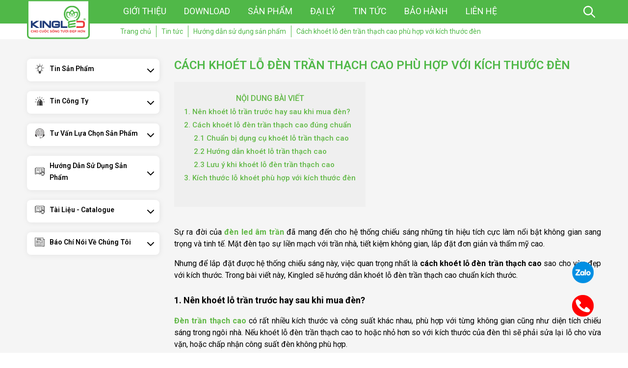

--- FILE ---
content_type: text/html; charset=utf-8
request_url: https://kingled.vn/cach-khoet-lo-den-tran-thach-cao
body_size: 38029
content:

<!DOCTYPE html>
<html lang="vi">
<head>
    <title>C&#225;ch kho&#233;t lỗ đ&#232;n trần thạch cao đ&#250;ng với k&#237;ch thước đ&#232;n | Kingled</title>
    <meta charset="UTF-8">
    <meta http-equiv="content-language" content="vi">
    <meta http-equiv="X-UA-Compatible" content="IE=edge">
    <meta name="viewport" content="width=device-width, initial-scale=1.0">
    <meta name="robots" content="INDEX,FOLLOW">
    <meta name="description" content="C&#225;ch kho&#233;t lỗ đ&#232;n trần thạch cao đơn giản, thẩm mỹ, an to&#224;n, vừa vặn với k&#237;ch thước đ&#232;n.">
    <meta name="keywords" content="kho&#233;t lỗ đ&#232;n trần thạch cao">
    <meta property="og:title" content="C&#225;ch kho&#233;t lỗ đ&#232;n trần thạch cao đ&#250;ng với k&#237;ch thước đ&#232;n | Kingled">
    <meta property="og:type" content="website">
    <meta property="og:url" content="https://kingled.vn/cach-khoet-lo-den-tran-thach-cao">
    <meta property="og:image" content="https://kingled.vn/data/Product/780C5BA4-3D2E-49A1-B81E-BF58824032A2/cach-khoet-lo-den-tran-thach-cao.jpg?w=800">
    <meta property="og:image:width" content="800" />
    <meta property="og:image:height" content="600" />
    <meta property="og:image:alt" content="C&#225;ch kho&#233;t lỗ đ&#232;n trần thạch cao đơn giản, thẩm mỹ, an to&#224;n, vừa vặn với k&#237;ch thước đ&#232;n." />
    <meta property="og:description" content="C&#225;ch kho&#233;t lỗ đ&#232;n trần thạch cao đơn giản, thẩm mỹ, an to&#224;n, vừa vặn với k&#237;ch thước đ&#232;n.">
    <meta property="og:site_name" content="Đ&#232;n LED Kingled">
    <meta property="og:locale" content="vi_VN">
    <meta http-equiv="x-dns-prefetch-control" content="on">
    <meta name="viewport" content="width=device-width, initial-scale=1, maximum-scale=1">
    <meta name="google-site-verification" content="tuOHXZNLiB2_awqxamS9j2F5t1hvC5nuSOKPUjmo2Qw" />
    <link rel="Shortcut Icon" type="image/x-icon" href="https://images.kingled.vn/data/Template/F412E135-60D7-4108-BCF6-FBB68F157D99//Images/icon.svg">
    <link rel="preconnect" href="https://fonts.googleapis.com">
    <link rel="preconnect" href="https://fonts.gstatic.com" crossorigin>
    <link rel="stylesheet" href="https://cdnjs.cloudflare.com/ajax/libs/font-awesome/6.7.2/css/all.min.css" integrity="sha512-Evv84Mr4kqVGRNSgIGL/F/aIDqQb7xQ2vcrdIwxfjThSH8CSR7PBEakCr51Ck+w+/U6swU2Im1vVX0SVk9ABhg==" crossorigin="anonymous" referrerpolicy="no-referrer" />
    <link href="https://fonts.googleapis.com/css2?family=Roboto:ital,wght@0,100..900;1,100..900&display=swap" rel="stylesheet">
    <link rel="stylesheet" href="https://cdnjs.cloudflare.com/ajax/libs/OwlCarousel2/2.3.4/assets/owl.carousel.min.css" integrity="sha512-tS3S5qG0BlhnQROyJXvNjeEM4UpMXHrQfTGmbQ1gKmelCxlSEBUaxhRBj/EFTzpbP4RVSrpEikbmdJobCvhE3g==" crossorigin="anonymous" referrerpolicy="no-referrer" />
    <link rel="stylesheet" href="https://cdnjs.cloudflare.com/ajax/libs/OwlCarousel2/2.3.4/assets/owl.theme.default.min.css" integrity="sha512-sMXtMNL1zRzolHYKEujM2AqCLUR9F2C4/05cdbxjjLSRvMQIciEPCQZo++nk7go3BtSuK9kfa/s+a4f4i5pLkw==" crossorigin="anonymous" referrerpolicy="no-referrer" />
    <link rel="stylesheet" href="https://cdnjs.cloudflare.com/ajax/libs/OwlCarousel2/2.3.4/assets/owl.theme.green.min.css" integrity="sha512-C8Movfk6DU/H5PzarG0+Dv9MA9IZzvmQpO/3cIlGIflmtY3vIud07myMu4M/NTPJl8jmZtt/4mC9bAioMZBBdA==" crossorigin="anonymous" referrerpolicy="no-referrer" />
    <link href="https://cdn.jsdelivr.net/npm/swiper@11.1.4/swiper-bundle.min.css">
    <link rel="stylesheet" type="text/css" href="https://cdn.jsdelivr.net/npm/slick-carousel@1.8.1/slick/slick.css" />
    <link rel="stylesheet" href="https://images.kingled.vn/data/Template/F412E135-60D7-4108-BCF6-FBB68F157D99/style.css?v=252">
    <!-- Google Tag Manager -->
    <script>
        (function (w, d, s, l, i) {
            w[l] = w[l] || []; w[l].push({
                'gtm.start':
                    new Date().getTime(), event: 'gtm.js'
            }); var f = d.getElementsByTagName(s)[0],
                j = d.createElement(s), dl = l != 'dataLayer' ? '&l=' + l : ''; j.async = true; j.src =
                    'https://www.googletagmanager.com/gtm.js?id=' + i + dl; f.parentNode.insertBefore(j, f);
        })(window, document, 'script', 'dataLayer', 'GTM-PC96T5N');
    </script>
    <!-- End Google Tag Manager -->
</head>

<body class="common-home res layout-1">

    
<textarea id="OSDATA" style="display:none">{&quot;Page&quot;:{&quot;Type&quot;:&quot;Product&quot;,&quot;Title&quot;:&quot;C&#225;ch kho&#233;t lỗ đ&#232;n trần thạch cao đ&#250;ng với k&#237;ch thước đ&#232;n | Kingled&quot;,&quot;Description&quot;:&quot;C&#225;ch kho&#233;t lỗ đ&#232;n trần thạch cao đơn giản, thẩm mỹ, an to&#224;n, vừa vặn với k&#237;ch thước đ&#232;n.&quot;,&quot;Keywords&quot;:&quot;kho&#233;t lỗ đ&#232;n trần thạch cao&quot;,&quot;Image&quot;:&quot;https://kingled.vn/data/Product/780C5BA4-3D2E-49A1-B81E-BF58824032A2/cach-khoet-lo-den-tran-thach-cao.jpg&quot;,&quot;MediaType&quot;:&quot;text/html&quot;,&quot;ErrorID&quot;:null,&quot;ErrorMSG&quot;:null,&quot;Fix404&quot;:false},&quot;Domain&quot;:{&quot;ID&quot;:&quot;6629919A-DB53-4DB5-84DD-68A90100D413&quot;,&quot;Name&quot;:&quot;kingled.vn&quot;},&quot;Server&quot;:{&quot;ID&quot;:null,&quot;Name&quot;:null,&quot;IP&quot;:null,&quot;Time&quot;:&quot;2026-01-16 06:40:37&quot;},&quot;Client&quot;:{&quot;ID&quot;:&quot;&quot;,&quot;Version&quot;:&quot;&quot;},&quot;Guest&quot;:{&quot;ID&quot;:&quot;21406795&quot;,&quot;IP&quot;:&quot;18.116.162.165&quot;,&quot;SessionID&quot;:&quot;4iahmdkqysw3klvwacg2ztmf&quot;,&quot;Name&quot;:&quot;&quot;,&quot;Email&quot;:&quot;&quot;,&quot;Tel&quot;:&quot;&quot;,&quot;Address&quot;:&quot;&quot;,&quot;LocationID&quot;:&quot;&quot;,&quot;DateFrom&quot;:&quot;&quot;,&quot;DateTo&quot;:&quot;&quot;,&quot;Url&quot;:&quot;https://kingled.vn/cach-khoet-lo-den-tran-thach-cao&quot;,&quot;UrlReferrer&quot;:&quot;&quot;,&quot;HtmlVersion&quot;:0,&quot;DateCreated&quot;:&quot;2026-01-16 06:40:37&quot;},&quot;Device&quot;:{&quot;ID&quot;:&quot;65A7B9A5-3559-4319-90CA-D8FF707D29C1&quot;,&quot;Code&quot;:&quot;desktop&quot;,&quot;Name&quot;:&quot;Desktop&quot;,&quot;isDesktop&quot;:true,&quot;isMobile&quot;:false,&quot;isTablet&quot;:false,&quot;isTv&quot;:false},&quot;OperatingSystem&quot;:{&quot;ID&quot;:&quot;EF35545F-9307-47AB-B29F-3227A7C5F914&quot;,&quot;Code&quot;:&quot;mac&quot;,&quot;Name&quot;:&quot;Mac&quot;,&quot;Version&quot;:null},&quot;Browser&quot;:{&quot;ID&quot;:&quot;D17A4D5F-FB6B-4B98-97FB-359D1A863C8A&quot;,&quot;Code&quot;:&quot;Chrome&quot;,&quot;Name&quot;:&quot;Chrome&quot;,&quot;isMobile&quot;:false,&quot;UserAgent&quot;:&quot;Mozilla/5.0 (Macintosh; Intel Mac OS X 10_15_7) AppleWebKit/537.36 (KHTML, like Gecko) Chrome/131.0.0.0 Safari/537.36; ClaudeBot/1.0; +claudebot@anthropic.com)&quot;},&quot;Site&quot;:{&quot;ID&quot;:&quot;62479504-C064-44A4-884B-D34BB5B193CD&quot;,&quot;Code&quot;:null,&quot;Name&quot;:&quot;Đ&#232;n LED Kingled&quot;,&quot;Logo&quot;:&quot;/data/Site/62479504-C064-44A4-884B-D34BB5B193CD/logo-kingled-web.png&quot;,&quot;Map&quot;:&quot;&quot;,&quot;Image&quot;:&quot;&quot;,&quot;Description&quot;:&quot;&lt;h2 style=\&quot;text-align: center;\&quot;&gt;&lt;span style=\&quot;font-size:26px;\&quot;&gt;&lt;strong&gt;GIỚI THIỆU VỀ ILIKE LITECH.,JSC&lt;/strong&gt;&lt;/span&gt;&lt;/h2&gt;\n\n&lt;hr style=\&quot;height:2px;width:80px;margin:5px auto;border:0;background-color:#ED1C24\&quot; /&gt;\n&lt;div style=\&quot;max-width:720px;padding:5px;margin:auto;display:inline-block;vertical-align: top;\&quot;&gt;\n&lt;p style=\&quot;text-align:justify\&quot;&gt;&lt;font face=\&quot;Times New Roman, serif\&quot;&gt;&lt;span style=\&quot;font-size: 18.6667px;\&quot;&gt;Qua 16 năm ph&amp;aacute;t triển v&amp;agrave; ho&amp;agrave;n thiện c&amp;aacute;c d&amp;ograve;ng sản phẩm đ&amp;egrave;n Led mang thương hiệu Kingled v&amp;agrave; Kingeco, ILIKE tự h&amp;agrave;o l&amp;agrave; đơn vị cung cấp đ&amp;egrave;n Led h&amp;agrave;ng đầu tại thị trường Việt Nam với những ưu điểm nổi trội:&lt;/span&gt;&lt;/font&gt;&lt;/p&gt;\n\n&lt;p style=\&quot;text-align:justify\&quot;&gt;&lt;span style=\&quot;line-height:150%\&quot;&gt;&lt;span style=\&quot;font-size:14.0pt\&quot;&gt;&lt;span style=\&quot;line-height:150%\&quot;&gt;&lt;span style=\&quot;font-family:&amp;quot;Times New Roman&amp;quot;,&amp;quot;serif&amp;quot;\&quot;&gt;- Sản phẩm đẳng cấp: Được nghi&amp;ecirc;n cứu v&amp;agrave; thử nghiệm rất kỹ lưỡng với thiết kế tinh xảo từ c&amp;aacute;c linh kiện cao cấp h&amp;agrave;ng đầu.&lt;/span&gt;&lt;/span&gt;&lt;/span&gt;&lt;/span&gt;&lt;/p&gt;\n\n&lt;p style=\&quot;text-align:justify\&quot;&gt;&lt;span style=\&quot;line-height:150%\&quot;&gt;&lt;span style=\&quot;font-size:14.0pt\&quot;&gt;&lt;span style=\&quot;line-height:150%\&quot;&gt;&lt;span style=\&quot;font-family:&amp;quot;Times New Roman&amp;quot;,&amp;quot;serif&amp;quot;\&quot;&gt;- &amp;Aacute;nh s&amp;aacute;ng đỉnh cao: Sử dụng chip led Rank S3 thế hệ mới nhất của Samsung c&amp;oacute; độ ho&amp;agrave;n m&amp;agrave;u CRI&amp;gt;90 cho m&amp;agrave;u sắc trung thực, đẹp tự nhi&amp;ecirc;n.&lt;/span&gt;&lt;/span&gt;&lt;/span&gt;&lt;/span&gt;&lt;/p&gt;\n\n&lt;p style=\&quot;text-align:justify\&quot;&gt;&lt;span style=\&quot;line-height:150%\&quot;&gt;&lt;span style=\&quot;font-size:14.0pt\&quot;&gt;&lt;span style=\&quot;line-height:150%\&quot;&gt;&lt;span style=\&quot;font-family:&amp;quot;Times New Roman&amp;quot;,&amp;quot;serif&amp;quot;\&quot;&gt;- An t&amp;acirc;m bảo h&amp;agrave;nh tại nh&amp;agrave;: Kh&amp;ocirc;ng chỉ giải quyết những kh&amp;oacute; khăn, nguy hiểm của người d&amp;ugrave;ng m&amp;agrave; c&amp;ograve;n khẳng định độ bền, độ ổn định của đ&amp;egrave;n Kingled.&lt;/span&gt;&lt;/span&gt;&lt;/span&gt;&lt;/span&gt;&lt;/p&gt;\n&lt;a class=\&quot;homemore\&quot; href=\&quot;/gioi-thieu-chung\&quot;&gt;Xem th&amp;ecirc;m&lt;/a&gt;&lt;/div&gt;\n\n&lt;div style=\&quot;max-width:320px;padding:5px;margin:auto;display:inline-block;vertical-align: top;\&quot;&gt;&lt;iframe allow=\&quot;accelerometer; autoplay; clipboard-write; encrypted-media; gyroscope; picture-in-picture\&quot; allowfullscreen=\&quot;\&quot; frameborder=\&quot;0\&quot; height=\&quot;315\&quot; scrolling=\&quot;no\&quot; src=\&quot;https://youtu.be/uYVLBai1C4s?si=CsPzBTozApCfNv2S\&quot; width=\&quot;560\&quot;&gt;&lt;/iframe&gt;&lt;/div&gt;\n&quot;,&quot;Telephone&quot;:&quot;1900 6336 69&quot;,&quot;Mobile&quot;:&quot;&quot;,&quot;Fax&quot;:&quot;&quot;,&quot;Email&quot;:&quot;cskh.kingled@gmail.com&quot;,&quot;Address&quot;:&quot;210 Giải Ph&#243;ng, Phương Liệt&quot;,&quot;LocationID&quot;:&quot;13B5DAA6-8DC1-40FD-8295-00814CF06195&quot;,&quot;Watermark&quot;:false,&quot;WatermarkText&quot;:null,&quot;WatermarkColor&quot;:null,&quot;WatermarkPosition&quot;:null,&quot;Facebook&quot;:{&quot;PageID&quot;:&quot;627256040675376&quot;,&quot;PageUrl&quot;:&quot;https://www.facebook.com/kingled.vn/&quot;,&quot;AppID&quot;:&quot;103831960336139&quot;,&quot;AppUrl&quot;:&quot;&quot;,&quot;GroupID&quot;:&quot;&quot;,&quot;GroupUrl&quot;:&quot;&quot;},&quot;Google&quot;:{&quot;Verification&quot;:&quot;&quot;,&quot;AppUrl&quot;:&quot;&quot;,&quot;AppNumber&quot;:0,&quot;PageUrl&quot;:&quot;https://kingled.vn/&quot;,&quot;AnalyticID&quot;:&quot;G-LEFT3NPG4S&quot;,&quot;TagID&quot;:&quot;GTM-PC96T5N&quot;},&quot;Apple&quot;:{&quot;AppUrl&quot;:&quot;&quot;,&quot;AppNumber&quot;:0},&quot;Youtube&quot;:{&quot;Url&quot;:&quot;https://www.youtube.com/channel/UCyLGzQq9oSHoMcFsQLs1-EA&quot;},&quot;Bing&quot;:{&quot;Verification&quot;:&quot;EA2957714DED8AF4F12639E0706426B0&quot;},&quot;Yandex&quot;:{&quot;Verification&quot;:&quot;&quot;},&quot;Zalo&quot;:{&quot;Verification&quot;:&quot;&quot;,&quot;Url&quot;:&quot;https://zalo.me/0985474574&quot;},&quot;TawkTo&quot;:{&quot;ID&quot;:&quot;&quot;},&quot;PriceGuest&quot;:true,&quot;LAT&quot;:0.0,&quot;LNG&quot;:0.0,&quot;CDN&quot;:&quot;https://images.kingled.vn&quot;,&quot;MapType&quot;:&quot;HEREMAP&quot;,&quot;Active&quot;:true},&quot;Template&quot;:{&quot;ID&quot;:&quot;F412E135-60D7-4108-BCF6-FBB68F157D99&quot;,&quot;Name&quot;:&quot;Kingled Web 2025&quot;,&quot;Url&quot;:&quot;/data/Template/F412E135-60D7-4108-BCF6-FBB68F157D99/&quot;,&quot;Path&quot;:&quot;~/App_Data/Template/F412E135-60D7-4108-BCF6-FBB68F157D99/&quot;,&quot;ViewPath&quot;:&quot;~/App_Data/Template/F412E135-60D7-4108-BCF6-FBB68F157D99/News.cshtml&quot;,&quot;ViewLayout&quot;:&quot;~/App_Data/Template/F412E135-60D7-4108-BCF6-FBB68F157D99/Layout.cshtml&quot;,&quot;Admin&quot;:false,&quot;Default&quot;:false,&quot;Device&quot;:{&quot;ID&quot;:&quot;65A7B9A5-3559-4319-90CA-D8FF707D29C1&quot;,&quot;Code&quot;:&quot;desktop&quot;,&quot;Name&quot;:&quot;Desktop&quot;,&quot;isDesktop&quot;:true,&quot;isMobile&quot;:false,&quot;isTablet&quot;:false,&quot;isTv&quot;:false}},&quot;Lang&quot;:{&quot;ID&quot;:&quot;FC213974-6577-46CE-B7DB-0AE803BF5D07&quot;,&quot;Code&quot;:&quot;vi&quot;,&quot;CodeFace&quot;:&quot;vi_VN&quot;,&quot;Name&quot;:&quot;Vietnamese&quot;,&quot;NameLocal&quot;:&quot;Tiếng Việt&quot;,&quot;Image&quot;:&quot;/data/Language/vi/Vietnam.png&quot;},&quot;Curr&quot;:{&quot;ID&quot;:&quot;D850E1AA-852C-437E-A85E-DDF7D3363718&quot;,&quot;Code&quot;:&quot;VND&quot;,&quot;Name&quot;:&quot;Viet Nam Dong&quot;,&quot;Symbol&quot;:&quot;₫&quot;},&quot;Person&quot;:{&quot;ID&quot;:&quot;&quot;,&quot;Code&quot;:null,&quot;Name&quot;:&quot;&quot;,&quot;Image&quot;:&quot;&quot;,&quot;UserName&quot;:&quot;&quot;,&quot;AccessToken&quot;:&quot;&quot;},&quot;Org&quot;:{&quot;ID&quot;:&quot;CE54E561-9112-448E-9540-D04636EEA122&quot;,&quot;Code&quot;:&quot;KINGLED2025&quot;,&quot;Name&quot;:&quot;Kingled Web 2025&quot;,&quot;NameInter&quot;:null,&quot;NameShort&quot;:null,&quot;Logo&quot;:&quot;/data/Organization/CE54E561-9112-448E-9540-D04636EEA122/logo-kingled.png&quot;,&quot;Map&quot;:null,&quot;Image&quot;:null,&quot;Telephone&quot;:&quot;1900 6336 69&quot;,&quot;Mobile&quot;:&quot;1900 6336 69&quot;,&quot;Fax&quot;:&quot;&quot;,&quot;Email&quot;:&quot;cskh.kingled@gmail.com&quot;,&quot;Location&quot;:{&quot;ID&quot;:null,&quot;Code&quot;:null,&quot;Name&quot;:null,&quot;NameInter&quot;:null,&quot;CodeTel&quot;:null,&quot;CodeExt&quot;:null,&quot;Lang&quot;:{&quot;ID&quot;:null,&quot;Code&quot;:null,&quot;CodeFace&quot;:null,&quot;Name&quot;:null,&quot;NameLocal&quot;:null,&quot;Image&quot;:null},&quot;Curr&quot;:{&quot;ID&quot;:null,&quot;Code&quot;:null,&quot;Name&quot;:null,&quot;Symbol&quot;:null}},&quot;Address&quot;:null,&quot;Active&quot;:true},&quot;User&quot;:{&quot;ID&quot;:&quot;&quot;,&quot;Name&quot;:&quot;&quot;,&quot;Image&quot;:&quot;&quot;,&quot;JoinCustomer&quot;:false,&quot;JoinSales&quot;:false,&quot;JoinPack&quot;:false,&quot;JoinShip&quot;:false,&quot;JoinLading&quot;:false,&quot;JoinAdmin&quot;:false,&quot;Group&quot;:{&quot;ID&quot;:&quot;&quot;,&quot;Code&quot;:&quot;&quot;,&quot;Name&quot;:&quot;&quot;},&quot;Customer&quot;:{&quot;ID&quot;:&quot;&quot;,&quot;Code&quot;:&quot;&quot;,&quot;Name&quot;:&quot;&quot;}},&quot;Customer&quot;:{&quot;ID&quot;:&quot;&quot;,&quot;Code&quot;:&quot;&quot;,&quot;Name&quot;:&quot;&quot;},&quot;Feature&quot;:{&quot;ID&quot;:&quot;DF056D52-6AFD-4BD4-835A-23E358D33A4C&quot;,&quot;Code&quot;:&quot;News&quot;,&quot;Name&quot;:&quot;News&quot;,&quot;ParamName&quot;:&quot;&quot;,&quot;ParamID&quot;:&quot;&quot;,&quot;ParamCode&quot;:&quot;&quot;,&quot;ParamValue&quot;:&quot;&quot;,&quot;ParamValueID&quot;:&quot;&quot;,&quot;DetailID&quot;:&quot;2C3F4B9B-93CD-445F-BE46-20C17D01D6D9&quot;,&quot;DetailName&quot;:&quot;cach-khoet-lo-den-tran-thach-cao&quot;,&quot;AppRoleID&quot;:null},&quot;Firebase&quot;:{&quot;ProjectID&quot;:&quot;kingled-ba7bf&quot;,&quot;AppID&quot;:&quot;1:177489333515:web:ead51a540935cc9f&quot;,&quot;WebAPIKey&quot;:&quot;AIzaSyB4lki0Afvgz7D2R11PmgXVLyS2e09l6rE&quot;,&quot;MeasurementID&quot;:&quot;&quot;,&quot;SenderID&quot;:&quot;177489333515&quot;,&quot;VAPID&quot;:&quot;BAKJAD8TTO0pzrBUpkxg11XQgjLfVHPFT6O98EYlzdbeAw10OaAmtP9VODYhsvMrCBQDpEPOh3Bh4drrk8LhGBw&quot;},&quot;Notify&quot;:{&quot;Count&quot;:0},&quot;Version&quot;:{&quot;Dictionary&quot;:0,&quot;Plugin&quot;:0,&quot;InitDesktop&quot;:0,&quot;InitMobile&quot;:0,&quot;InitTv&quot;:0},&quot;Policy&quot;:{&quot;InvoiceRepairOnlyProduct&quot;:false},&quot;Process&quot;:{&quot;ID&quot;:825767,&quot;Time&quot;:&quot;0001-01-01T00:00:00&quot;},&quot;Params&quot;:{&quot;Type&quot;:&quot;News&quot;},&quot;Data&quot;:{&quot;GuestAds&quot;:{&quot;List&quot;:[{&quot;ID&quot;:&quot;7E88BB3E-03DD-4B72-98EA-BA473EC382F0&quot;,&quot;Name&quot;:&quot;Đại l&#253; đ&#232;n Kingled d&#226;n dụng&quot;,&quot;Image&quot;:&quot;https://images.kingled.vn/data/Site/2A2B7E24-CC23-49E4-B646-E1B03ECF7922/Ads/65D13DF1-0096-4976-9A86-DAEFA1C21BDE/kingled-tim-kiem-dai-ly.jpg&quot;,&quot;Description&quot;:&quot;&quot;,&quot;Link&quot;:&quot;&quot;,&quot;Ads&quot;:{&quot;ID&quot;:&quot;32362539-32DE-4DF4-8AF9-40031B522FC0&quot;,&quot;Code&quot;:&quot;DAILY&quot;},&quot;Group&quot;:{&quot;ID&quot;:&quot;&quot;,&quot;Code&quot;:&quot;DAILY&quot;}},{&quot;ID&quot;:&quot;D5C0E2BD-43F0-4803-B29C-17D20E8569DB&quot;,&quot;Name&quot;:&quot;Banner đại l&#253;&quot;,&quot;Image&quot;:&quot;https://images.kingled.vn/data/Site/2A2B7E24-CC23-49E4-B646-E1B03ECF7922/Ads/C083DE0F-B1B9-4DA0-84E7-5669DC3A5FCC/kingled-tim-kiem-dai-ly.jpg&quot;,&quot;Description&quot;:&quot;&quot;,&quot;Link&quot;:&quot;&quot;,&quot;Ads&quot;:{&quot;ID&quot;:&quot;32362539-32DE-4DF4-8AF9-40031B522FC0&quot;,&quot;Code&quot;:&quot;DAILY&quot;},&quot;Group&quot;:{&quot;ID&quot;:&quot;&quot;,&quot;Code&quot;:&quot;DAILY&quot;}},{&quot;ID&quot;:&quot;9561A2C2-E0BC-416C-B2F2-2EFFD0D9BE6D&quot;,&quot;Name&quot;:&quot;home mb1&quot;,&quot;Image&quot;:&quot;https://images.kingled.vn/data/Site/62479504-C064-44A4-884B-D34BB5B193CD/Ads/9561A2C2-E0BC-416C-B2F2-2EFFD0D9BE6D/anh-bia-5.png&quot;,&quot;Description&quot;:&quot;&quot;,&quot;Link&quot;:&quot;&quot;,&quot;Ads&quot;:{&quot;ID&quot;:&quot;32362539-32DE-4DF4-8AF9-40031B522FC0&quot;,&quot;Code&quot;:&quot;DAILY&quot;},&quot;Group&quot;:{&quot;ID&quot;:&quot;&quot;,&quot;Code&quot;:&quot;DAILY&quot;}},{&quot;ID&quot;:&quot;51F82396-4292-43FA-9E74-BA7C8B1A10BF&quot;,&quot;Name&quot;:&quot;Banner đại l&#253; đ&#232;n kingled dự &#225;n&quot;,&quot;Image&quot;:&quot;https://images.kingled.vn/data/Site/2A2B7E24-CC23-49E4-B646-E1B03ECF7922/Ads/F2035A1B-E493-4EA3-AB38-7C50F66E48B5/hotline.jpg&quot;,&quot;Description&quot;:&quot;&quot;,&quot;Link&quot;:&quot;&quot;,&quot;Ads&quot;:{&quot;ID&quot;:&quot;3D156E01-8758-4A67-AB5B-036D123AF644&quot;,&quot;Code&quot;:&quot;DAILY_DUAN&quot;},&quot;Group&quot;:{&quot;ID&quot;:&quot;&quot;,&quot;Code&quot;:&quot;DAILY_DUAN&quot;}},{&quot;ID&quot;:&quot;59FEF71A-D9E3-4DE7-A66F-2B7EF6F8BA09&quot;,&quot;Name&quot;:&quot;bhtn&quot;,&quot;Image&quot;:&quot;https://images.kingled.vn/data/Site/62479504-C064-44A4-884B-D34BB5B193CD/Ads/59FEF71A-D9E3-4DE7-A66F-2B7EF6F8BA09/anh-bia-2.png&quot;,&quot;Description&quot;:&quot;&quot;,&quot;Link&quot;:&quot;&quot;,&quot;Ads&quot;:{&quot;ID&quot;:&quot;296D25E5-C7FA-40E0-967A-6E31E1618FE6&quot;,&quot;Code&quot;:&quot;HOMEMOBILE&quot;},&quot;Group&quot;:{&quot;ID&quot;:&quot;&quot;,&quot;Code&quot;:&quot;HOMEMOBILE&quot;}},{&quot;ID&quot;:&quot;F3F1BE0B-FA86-4A56-8204-A70611C8A174&quot;,&quot;Name&quot;:&quot;banner new5&quot;,&quot;Image&quot;:&quot;https://images.kingled.vn/data/Site/62479504-C064-44A4-884B-D34BB5B193CD/Ads/F3F1BE0B-FA86-4A56-8204-A70611C8A174/anh-bia-5.png&quot;,&quot;Description&quot;:&quot;&quot;,&quot;Link&quot;:&quot;&quot;,&quot;Ads&quot;:{&quot;ID&quot;:&quot;9B1B608A-E4B3-4243-B5DC-DC4764F39E0C&quot;,&quot;Code&quot;:&quot;HOME&quot;},&quot;Group&quot;:{&quot;ID&quot;:&quot;&quot;,&quot;Code&quot;:&quot;HOME&quot;}},{&quot;ID&quot;:&quot;CDF0F49C-86B0-44E2-98DA-C9B2DF09C876&quot;,&quot;Name&quot;:&quot;banner new6&quot;,&quot;Image&quot;:&quot;https://images.kingled.vn/data/Site/62479504-C064-44A4-884B-D34BB5B193CD/Ads/CDF0F49C-86B0-44E2-98DA-C9B2DF09C876/anh-bia-6.png&quot;,&quot;Description&quot;:&quot;&quot;,&quot;Link&quot;:&quot;&quot;,&quot;Ads&quot;:{&quot;ID&quot;:&quot;9B1B608A-E4B3-4243-B5DC-DC4764F39E0C&quot;,&quot;Code&quot;:&quot;HOME&quot;},&quot;Group&quot;:{&quot;ID&quot;:&quot;&quot;,&quot;Code&quot;:&quot;HOME&quot;}},{&quot;ID&quot;:&quot;6E1E0D22-B8B9-4F6C-B0C3-56AF83DF701E&quot;,&quot;Name&quot;:&quot;Đại l&#253; đ&#232;n Kingled dự &#225;n&quot;,&quot;Image&quot;:&quot;https://images.kingled.vn/data/Site/2A2B7E24-CC23-49E4-B646-E1B03ECF7922/Ads/3CB0A7D1-A565-46C6-9869-F16E75F3246E/banner-du-an.jpg&quot;,&quot;Description&quot;:&quot;&quot;,&quot;Link&quot;:&quot;&quot;,&quot;Ads&quot;:{&quot;ID&quot;:&quot;3D156E01-8758-4A67-AB5B-036D123AF644&quot;,&quot;Code&quot;:&quot;DAILY_DUAN&quot;},&quot;Group&quot;:{&quot;ID&quot;:&quot;&quot;,&quot;Code&quot;:&quot;DAILY_DUAN&quot;}},{&quot;ID&quot;:&quot;AC808F53-4583-454E-9FE3-01020EF8C647&quot;,&quot;Name&quot;:&quot;dialux&quot;,&quot;Image&quot;:&quot;https://images.kingled.vn/data/Site/62479504-C064-44A4-884B-D34BB5B193CD/Ads/AC808F53-4583-454E-9FE3-01020EF8C647/anh-bia-4.png&quot;,&quot;Description&quot;:&quot;&quot;,&quot;Link&quot;:&quot;&quot;,&quot;Ads&quot;:{&quot;ID&quot;:&quot;296D25E5-C7FA-40E0-967A-6E31E1618FE6&quot;,&quot;Code&quot;:&quot;HOMEMOBILE&quot;},&quot;Group&quot;:{&quot;ID&quot;:&quot;&quot;,&quot;Code&quot;:&quot;HOMEMOBILE&quot;}},{&quot;ID&quot;:&quot;16B9789E-FEF3-48EA-8B64-BF4B3D97A814&quot;,&quot;Name&quot;:&quot;BANNER NEW2&quot;,&quot;Image&quot;:&quot;https://images.kingled.vn/data/Site/62479504-C064-44A4-884B-D34BB5B193CD/Ads/16B9789E-FEF3-48EA-8B64-BF4B3D97A814/anh-bia-2.png&quot;,&quot;Description&quot;:&quot;&quot;,&quot;Link&quot;:&quot;https://kingled.vn/kingled-tien-phong-bao-hanh-dien-tu&quot;,&quot;Ads&quot;:{&quot;ID&quot;:&quot;9B1B608A-E4B3-4243-B5DC-DC4764F39E0C&quot;,&quot;Code&quot;:&quot;HOME&quot;},&quot;Group&quot;:{&quot;ID&quot;:&quot;&quot;,&quot;Code&quot;:&quot;HOME&quot;}},{&quot;ID&quot;:&quot;170EA3FF-4C04-4369-8C5D-9A129C01F6D4&quot;,&quot;Name&quot;:&quot;banner new4&quot;,&quot;Image&quot;:&quot;https://images.kingled.vn/data/Site/62479504-C064-44A4-884B-D34BB5B193CD/Ads/170EA3FF-4C04-4369-8C5D-9A129C01F6D4/anh-bia-4.png&quot;,&quot;Description&quot;:&quot;&quot;,&quot;Link&quot;:&quot;&quot;,&quot;Ads&quot;:{&quot;ID&quot;:&quot;9B1B608A-E4B3-4243-B5DC-DC4764F39E0C&quot;,&quot;Code&quot;:&quot;HOME&quot;},&quot;Group&quot;:{&quot;ID&quot;:&quot;&quot;,&quot;Code&quot;:&quot;HOME&quot;}},{&quot;ID&quot;:&quot;37EB8386-7987-431A-974A-286EA18CCD6C&quot;,&quot;Name&quot;:&quot;ISO 9001:2015&quot;,&quot;Image&quot;:&quot;https://images.kingled.vn/data/Site/2A2B7E24-CC23-49E4-B646-E1B03ECF7922/Ads/5A841610-36AC-48B2-97A7-9939DE54A131/z3655598107650_f2609863eb2d0631752d432072db5300.jpg&quot;,&quot;Description&quot;:&quot;&quot;,&quot;Link&quot;:&quot;https://drive.google.com/file/d/1Uy6CaWcZmyspvrQ9MjOwsXuOTa0EavdN/view?usp=sharing&quot;,&quot;Ads&quot;:{&quot;ID&quot;:&quot;650C2B60-FF3D-4297-99B2-2A92DF5B14B2&quot;,&quot;Code&quot;:&quot;PRODUCT&quot;},&quot;Group&quot;:{&quot;ID&quot;:&quot;&quot;,&quot;Code&quot;:&quot;PRODUCT&quot;}},{&quot;ID&quot;:&quot;3AD449E5-518F-4CCC-9213-E9E722155498&quot;,&quot;Name&quot;:&quot;BANNER NEW3&quot;,&quot;Image&quot;:&quot;https://images.kingled.vn/data/Site/62479504-C064-44A4-884B-D34BB5B193CD/Ads/3AD449E5-518F-4CCC-9213-E9E722155498/anh-bia-3.png&quot;,&quot;Description&quot;:&quot;&quot;,&quot;Link&quot;:&quot;&quot;,&quot;Ads&quot;:{&quot;ID&quot;:&quot;9B1B608A-E4B3-4243-B5DC-DC4764F39E0C&quot;,&quot;Code&quot;:&quot;HOME&quot;},&quot;Group&quot;:{&quot;ID&quot;:&quot;&quot;,&quot;Code&quot;:&quot;HOME&quot;}},{&quot;ID&quot;:&quot;C41B478B-FCAB-4953-ADB5-EC88BABA5F8A&quot;,&quot;Name&quot;:&quot;BANNER NEW1&quot;,&quot;Image&quot;:&quot;https://images.kingled.vn/data/Site/62479504-C064-44A4-884B-D34BB5B193CD/Ads/C41B478B-FCAB-4953-ADB5-EC88BABA5F8A/anh-bia-1.21.png&quot;,&quot;Description&quot;:&quot;&quot;,&quot;Link&quot;:&quot;&quot;,&quot;Ads&quot;:{&quot;ID&quot;:&quot;9B1B608A-E4B3-4243-B5DC-DC4764F39E0C&quot;,&quot;Code&quot;:&quot;HOME&quot;},&quot;Group&quot;:{&quot;ID&quot;:&quot;&quot;,&quot;Code&quot;:&quot;HOME&quot;}},{&quot;ID&quot;:&quot;65B48D64-18DE-455F-BBEB-2682D786A2A4&quot;,&quot;Name&quot;:&quot;TCVN 10885-2-1:2015&quot;,&quot;Image&quot;:&quot;https://images.kingled.vn/data/Site/2A2B7E24-CC23-49E4-B646-E1B03ECF7922/Ads/4DA9E1F4-A1F5-4249-9489-FA5437525A36/111.png&quot;,&quot;Description&quot;:&quot;&quot;,&quot;Link&quot;:&quot;https://drive.google.com/file/d/1NuLHtzSyaCKKnCWbdUvp6Iz0_pP-VXaU/view?usp=sharing&quot;,&quot;Ads&quot;:{&quot;ID&quot;:&quot;650C2B60-FF3D-4297-99B2-2A92DF5B14B2&quot;,&quot;Code&quot;:&quot;PRODUCT&quot;},&quot;Group&quot;:{&quot;ID&quot;:&quot;&quot;,&quot;Code&quot;:&quot;PRODUCT&quot;}},{&quot;ID&quot;:&quot;F1DFC828-47E1-4E95-8F8C-4F6D15967509&quot;,&quot;Name&quot;:&quot;ĐĂNG K&#221; NH&#195;N HIỆU&quot;,&quot;Image&quot;:&quot;https://images.kingled.vn/data/Site/2A2B7E24-CC23-49E4-B646-E1B03ECF7922/Ads/9BEAF63B-F2B5-4A0E-B1F7-4034609E4460/DKNH 408647.jpg&quot;,&quot;Description&quot;:&quot;&quot;,&quot;Link&quot;:&quot;https://drive.google.com/file/d/1-bYfZigUBM1dI_9Cu17sIGIW_mvk1CG6/view?usp=drive_link&quot;,&quot;Ads&quot;:{&quot;ID&quot;:&quot;650C2B60-FF3D-4297-99B2-2A92DF5B14B2&quot;,&quot;Code&quot;:&quot;PRODUCT&quot;},&quot;Group&quot;:{&quot;ID&quot;:&quot;&quot;,&quot;Code&quot;:&quot;PRODUCT&quot;}},{&quot;ID&quot;:&quot;61DFBCDA-1CB8-48F9-9291-C773A73EEB7A&quot;,&quot;Name&quot;:&quot;ĐĂNG K&#221; NH&#195;N HIỆU&quot;,&quot;Image&quot;:&quot;https://images.kingled.vn/data/Site/2A2B7E24-CC23-49E4-B646-E1B03ECF7922/Ads/B8AF135B-11C8-427A-BB77-F882D410EADF/dknh-299528.jpg&quot;,&quot;Description&quot;:&quot;&quot;,&quot;Link&quot;:&quot;https://drive.google.com/file/d/1ufZhP8ZvCfots4ZdeDyOZoIdH2JJsROK/view?usp=drive_link&quot;,&quot;Ads&quot;:{&quot;ID&quot;:&quot;650C2B60-FF3D-4297-99B2-2A92DF5B14B2&quot;,&quot;Code&quot;:&quot;PRODUCT&quot;},&quot;Group&quot;:{&quot;ID&quot;:&quot;&quot;,&quot;Code&quot;:&quot;PRODUCT&quot;}},{&quot;ID&quot;:&quot;4FC984ED-97E6-4B83-8273-DEBFD142CC0A&quot;,&quot;Name&quot;:&quot;ISO 14001:2015&quot;,&quot;Image&quot;:&quot;https://images.kingled.vn/data/Site/2A2B7E24-CC23-49E4-B646-E1B03ECF7922/Ads/1D7713F6-6E01-4AF5-A365-A7987F236246/HM 821 - Cty Chiếu s&#225;ng ILIKE-h&#236;nh ảnh-0.jpg&quot;,&quot;Description&quot;:&quot;&quot;,&quot;Link&quot;:&quot;&quot;,&quot;Ads&quot;:{&quot;ID&quot;:&quot;650C2B60-FF3D-4297-99B2-2A92DF5B14B2&quot;,&quot;Code&quot;:&quot;PRODUCT&quot;},&quot;Group&quot;:{&quot;ID&quot;:&quot;&quot;,&quot;Code&quot;:&quot;PRODUCT&quot;}}],&quot;SysTime&quot;:&quot;3.8589ms&quot;},&quot;GuestPage&quot;:{&quot;List&quot;:[{&quot;ID&quot;:&quot;C9C7954D-F22B-43BA-9583-2489575DEC12&quot;,&quot;Code&quot;:&quot;Homepage&quot;,&quot;Name&quot;:&quot;Trang chủ&quot;,&quot;Image&quot;:&quot;&quot;,&quot;Url&quot;:&quot;/trang-chu&quot;},{&quot;ID&quot;:&quot;BA505588-4E3D-4EE1-9CA6-B70710965995&quot;,&quot;Code&quot;:&quot;Intro&quot;,&quot;Name&quot;:&quot;Giới thiệu&quot;,&quot;Image&quot;:&quot;&quot;,&quot;Url&quot;:&quot;/gioi-thieu&quot;},{&quot;ID&quot;:&quot;7EAA9CD4-54F6-4B9A-BEA4-48EB8E77B9E8&quot;,&quot;Code&quot;:&quot;Catalog&quot;,&quot;Name&quot;:&quot;Download&quot;,&quot;Image&quot;:&quot;&quot;,&quot;Url&quot;:&quot;/bao-gia&quot;},{&quot;ID&quot;:&quot;7FFA9AC3-09DE-4CE2-B68B-D012B6363DA4&quot;,&quot;Code&quot;:&quot;Product&quot;,&quot;Name&quot;:&quot;Sản phẩm&quot;,&quot;Image&quot;:&quot;&quot;,&quot;Url&quot;:&quot;/san-pham-den-led&quot;},{&quot;ID&quot;:&quot;52F2095F-6A2F-4239-80FC-B1432B28BD7D&quot;,&quot;Code&quot;:&quot;Customer&quot;,&quot;Name&quot;:&quot;Đại l&#253;&quot;,&quot;Image&quot;:&quot;https://images.kingled.vn/images/customer.png&quot;,&quot;Url&quot;:&quot;/dai-ly&quot;},{&quot;ID&quot;:&quot;DF056D52-6AFD-4BD4-835A-23E358D33A4C&quot;,&quot;Code&quot;:&quot;News&quot;,&quot;Name&quot;:&quot;Tin tức&quot;,&quot;Image&quot;:&quot;&quot;,&quot;Url&quot;:&quot;/tin-tuc&quot;},{&quot;ID&quot;:&quot;E3426545-8754-4DED-BE0E-BF483EDEA41B&quot;,&quot;Code&quot;:&quot;Service&quot;,&quot;Name&quot;:&quot;Dự &#225;n&quot;,&quot;Image&quot;:&quot;https://images.kingled.vn/images/service.png&quot;,&quot;Url&quot;:&quot;/du-an&quot;},{&quot;ID&quot;:&quot;E37E3E23-4ABF-4574-B928-8310A4C9D3C8&quot;,&quot;Code&quot;:&quot;Contact&quot;,&quot;Name&quot;:&quot;Li&#234;n hệ&quot;,&quot;Image&quot;:&quot;&quot;,&quot;Url&quot;:&quot;/lien-he&quot;},{&quot;ID&quot;:&quot;033CCA74-22DC-4831-8263-25891BB95922&quot;,&quot;Code&quot;:&quot;Ticket&quot;,&quot;Name&quot;:&quot;G&#243;p &#253; - Khiếu nại&quot;,&quot;Image&quot;:&quot;&quot;,&quot;Url&quot;:&quot;/gy&quot;},{&quot;ID&quot;:&quot;B0578E44-E3E0-4916-83FB-49D29D940EB9&quot;,&quot;Code&quot;:&quot;Search&quot;,&quot;Name&quot;:&quot;T&#236;m  kiếm&quot;,&quot;Image&quot;:&quot;&quot;,&quot;Url&quot;:&quot;/tim-kiem&quot;},{&quot;ID&quot;:&quot;349400EA-1C6F-4194-9C5C-51F88E1C2F0B&quot;,&quot;Code&quot;:&quot;CartList&quot;,&quot;Name&quot;:&quot;Giỏ h&#224;ng&quot;,&quot;Image&quot;:&quot;https://images.kingled.vn/images/cart.png&quot;,&quot;Url&quot;:&quot;/gio-hang&quot;},{&quot;ID&quot;:&quot;78C5698E-AE21-4CDF-B0ED-98FA486B4851&quot;,&quot;Code&quot;:&quot;CartInfo&quot;,&quot;Name&quot;:&quot;Th&#244;ng tin kh&#225;ch h&#224;ng&quot;,&quot;Image&quot;:&quot;https://images.kingled.vn/images/info.png&quot;,&quot;Url&quot;:&quot;/thong-tin-khach-hang&quot;},{&quot;ID&quot;:&quot;F766DF74-C8F5-4222-BE8B-E4E37217DD3A&quot;,&quot;Code&quot;:&quot;Payment&quot;,&quot;Name&quot;:&quot;Thanh to&#225;n&quot;,&quot;Image&quot;:&quot;https://images.kingled.vn/images/payment.png&quot;,&quot;Url&quot;:&quot;/thanh-toan&quot;},{&quot;ID&quot;:&quot;AC90967D-D31D-4560-925D-2EA2B62DA4BB&quot;,&quot;Code&quot;:&quot;PaymentReturn&quot;,&quot;Name&quot;:&quot;X&#225;c nhận thanh to&#225;n&quot;,&quot;Image&quot;:&quot;https://images.kingled.vn/images/transactions.png&quot;,&quot;Url&quot;:&quot;/xac-nhan-thanh-toan&quot;},{&quot;ID&quot;:&quot;5DFFCE57-C661-46C8-B19B-9F71A53396C5&quot;,&quot;Code&quot;:&quot;Tours&quot;,&quot;Name&quot;:&quot;Đ&#232;n dự &#225;n&quot;,&quot;Image&quot;:&quot;https://images.kingled.vn/images/tours.png&quot;,&quot;Url&quot;:&quot;/Den-du-an&quot;}],&quot;SysTime&quot;:&quot;4.1386ms&quot;},&quot;GuestNewsGroup&quot;:{&quot;List&quot;:[{&quot;ID&quot;:&quot;B3EE1F28-B54A-48D4-AB89-722F21C995AF&quot;,&quot;Code&quot;:&quot;&quot;,&quot;Image&quot;:&quot;https://images.kingled.vn/data/ProductGroup/DB3446E9-C613-42EF-A4CB-85CABD7CBC57/icon-2.png&quot;,&quot;Image2&quot;:&quot;&quot;,&quot;Image3&quot;:&quot;&quot;,&quot;Image4&quot;:&quot;&quot;,&quot;UrlExternal&quot;:&quot;&quot;,&quot;UrlShort&quot;:&quot;&quot;,&quot;Level&quot;:1,&quot;Hot&quot;:false,&quot;Home&quot;:false,&quot;ProductCount&quot;:0,&quot;Parent&quot;:{&quot;ID&quot;:&quot;&quot;,&quot;Code&quot;:&quot;&quot;,&quot;Name&quot;:&quot;&quot;},&quot;Group&quot;:{&quot;ID&quot;:&quot;DB3446E9-C613-42EF-A4CB-85CABD7CBC57&quot;},&quot;Selected&quot;:0,&quot;HasChild&quot;:0,&quot;Summary&quot;:&quot;&quot;,&quot;Description&quot;:&quot;&quot;,&quot;Name&quot;:&quot;Tin sản phẩm&quot;,&quot;ImageDesc&quot;:&quot;&quot;,&quot;NameUrl&quot;:&quot;tin-san-pham&quot;,&quot;Url&quot;:&quot;/tin-san-pham&quot;},{&quot;ID&quot;:&quot;12715896-E49F-44B0-BA3F-4A45CDF8E5D9&quot;,&quot;Code&quot;:&quot;&quot;,&quot;Image&quot;:&quot;https://images.kingled.vn/data/ProductGroup/0EC8156D-ED97-4F61-9EBE-DDE9C0BA83C2/icon-5.png&quot;,&quot;Image2&quot;:&quot;&quot;,&quot;Image3&quot;:&quot;&quot;,&quot;Image4&quot;:&quot;&quot;,&quot;UrlExternal&quot;:&quot;&quot;,&quot;UrlShort&quot;:&quot;&quot;,&quot;Level&quot;:1,&quot;Hot&quot;:false,&quot;Home&quot;:false,&quot;ProductCount&quot;:0,&quot;Parent&quot;:{&quot;ID&quot;:&quot;&quot;,&quot;Code&quot;:&quot;&quot;,&quot;Name&quot;:&quot;&quot;},&quot;Group&quot;:{&quot;ID&quot;:&quot;0EC8156D-ED97-4F61-9EBE-DDE9C0BA83C2&quot;},&quot;Selected&quot;:0,&quot;HasChild&quot;:0,&quot;Summary&quot;:&quot;&quot;,&quot;Description&quot;:&quot;&quot;,&quot;Name&quot;:&quot;Tin c&#244;ng ty&quot;,&quot;ImageDesc&quot;:&quot;&quot;,&quot;NameUrl&quot;:&quot;tin-cong-ty&quot;,&quot;Url&quot;:&quot;/tin-cong-ty&quot;},{&quot;ID&quot;:&quot;59F76BA1-FA4A-42B3-AE9E-B788838563F6&quot;,&quot;Code&quot;:&quot;&quot;,&quot;Image&quot;:&quot;https://images.kingled.vn/data/ProductGroup/09DA40D5-3F5A-4FB9-B05F-B189C9385357/icon-1.png&quot;,&quot;Image2&quot;:&quot;&quot;,&quot;Image3&quot;:&quot;&quot;,&quot;Image4&quot;:&quot;&quot;,&quot;UrlExternal&quot;:&quot;&quot;,&quot;UrlShort&quot;:&quot;&quot;,&quot;Level&quot;:1,&quot;Hot&quot;:false,&quot;Home&quot;:false,&quot;ProductCount&quot;:0,&quot;Parent&quot;:{&quot;ID&quot;:&quot;&quot;,&quot;Code&quot;:&quot;&quot;,&quot;Name&quot;:&quot;&quot;},&quot;Group&quot;:{&quot;ID&quot;:&quot;09DA40D5-3F5A-4FB9-B05F-B189C9385357&quot;},&quot;Selected&quot;:0,&quot;HasChild&quot;:0,&quot;Summary&quot;:&quot;&quot;,&quot;Description&quot;:&quot;&quot;,&quot;Name&quot;:&quot;Tư vấn lựa chọn sản phẩm&quot;,&quot;ImageDesc&quot;:&quot;&quot;,&quot;NameUrl&quot;:&quot;tu-van-lua-chon-san-pham&quot;,&quot;Url&quot;:&quot;/tu-van-lua-chon-san-pham&quot;},{&quot;ID&quot;:&quot;20C17AF8-448F-4CA8-9200-DA487A330EE8&quot;,&quot;Code&quot;:&quot;&quot;,&quot;Image&quot;:&quot;https://images.kingled.vn/data/ProductGroup/A1EF0080-BAD2-4C3D-863E-C92609C3214F/icon-3.png&quot;,&quot;Image2&quot;:&quot;&quot;,&quot;Image3&quot;:&quot;&quot;,&quot;Image4&quot;:&quot;&quot;,&quot;UrlExternal&quot;:&quot;&quot;,&quot;UrlShort&quot;:&quot;&quot;,&quot;Level&quot;:1,&quot;Hot&quot;:false,&quot;Home&quot;:false,&quot;ProductCount&quot;:0,&quot;Parent&quot;:{&quot;ID&quot;:&quot;&quot;,&quot;Code&quot;:&quot;&quot;,&quot;Name&quot;:&quot;&quot;},&quot;Group&quot;:{&quot;ID&quot;:&quot;A1EF0080-BAD2-4C3D-863E-C92609C3214F&quot;},&quot;Selected&quot;:0,&quot;HasChild&quot;:0,&quot;Summary&quot;:&quot;&quot;,&quot;Description&quot;:&quot;&quot;,&quot;Name&quot;:&quot;Hướng dẫn sử dụng sản phẩm&quot;,&quot;ImageDesc&quot;:&quot;&quot;,&quot;NameUrl&quot;:&quot;huong-dan-su-dung-san-pham&quot;,&quot;Url&quot;:&quot;/huong-dan-su-dung-san-pham&quot;},{&quot;ID&quot;:&quot;0E995808-F313-4468-A631-9C8C273EC043&quot;,&quot;Code&quot;:&quot;&quot;,&quot;Image&quot;:&quot;https://images.kingled.vn/data/ProductGroup/5A5E141D-AA3F-4304-AD48-D245B14294AF/icon-3.png&quot;,&quot;Image2&quot;:&quot;&quot;,&quot;Image3&quot;:&quot;&quot;,&quot;Image4&quot;:&quot;&quot;,&quot;UrlExternal&quot;:&quot;&quot;,&quot;UrlShort&quot;:&quot;&quot;,&quot;Level&quot;:1,&quot;Hot&quot;:false,&quot;Home&quot;:false,&quot;ProductCount&quot;:0,&quot;Parent&quot;:{&quot;ID&quot;:&quot;&quot;,&quot;Code&quot;:&quot;&quot;,&quot;Name&quot;:&quot;&quot;},&quot;Group&quot;:{&quot;ID&quot;:&quot;5A5E141D-AA3F-4304-AD48-D245B14294AF&quot;},&quot;Selected&quot;:0,&quot;HasChild&quot;:0,&quot;Summary&quot;:&quot;&quot;,&quot;Description&quot;:&quot;&quot;,&quot;Name&quot;:&quot;T&#224;i Liệu - Catalogue&quot;,&quot;ImageDesc&quot;:&quot;&quot;,&quot;NameUrl&quot;:&quot;bao-gia&quot;,&quot;Url&quot;:&quot;/bao-gia&quot;},{&quot;ID&quot;:&quot;FBA5A031-A705-4376-B845-7042F82FB82C&quot;,&quot;Code&quot;:&quot;NEWSPAPER&quot;,&quot;Image&quot;:&quot;https://images.kingled.vn/data/ProductGroup/3B75308B-88F1-47D5-88ED-EABEB67CE941/icon-4.png&quot;,&quot;Image2&quot;:&quot;&quot;,&quot;Image3&quot;:&quot;&quot;,&quot;Image4&quot;:&quot;&quot;,&quot;UrlExternal&quot;:&quot;&quot;,&quot;UrlShort&quot;:&quot;&quot;,&quot;Level&quot;:1,&quot;Hot&quot;:false,&quot;Home&quot;:false,&quot;ProductCount&quot;:0,&quot;Parent&quot;:{&quot;ID&quot;:&quot;&quot;,&quot;Code&quot;:&quot;&quot;,&quot;Name&quot;:&quot;&quot;},&quot;Group&quot;:{&quot;ID&quot;:&quot;3B75308B-88F1-47D5-88ED-EABEB67CE941&quot;},&quot;Selected&quot;:0,&quot;HasChild&quot;:0,&quot;Summary&quot;:&quot;&quot;,&quot;Description&quot;:&quot;&quot;,&quot;Name&quot;:&quot;B&#225;o ch&#237; n&#243;i về ch&#250;ng t&#244;i&quot;,&quot;ImageDesc&quot;:&quot;&quot;,&quot;NameUrl&quot;:&quot;bao-chi-noi-ve-chung-toi&quot;,&quot;Url&quot;:&quot;/bao-chi-noi-ve-chung-toi&quot;}],&quot;SysTime&quot;:&quot;13.3565ms&quot;},&quot;GuestIntro&quot;:{&quot;List&quot;:[{&quot;ID&quot;:&quot;6D1294E3-A1FC-4DA1-BD69-7BD9166325BB&quot;,&quot;Code&quot;:&quot;WARRANTY&quot;,&quot;Name&quot;:&quot;Bảo H&#224;nh Tại Nh&#224; | Kingled&quot;,&quot;UrlExternal&quot;:&quot;&quot;,&quot;Image&quot;:&quot;//images.kingled.vn/data/Site/2A2B7E24-CC23-49E4-B646-E1B03ECF7922/Intro/51884D33-2A0D-47A3-8FAD-E826FFF2A96B/bao-hanh-tai-nha-kingled.jpg&quot;,&quot;Summary&quot;:&quot;&quot;,&quot;Description&quot;:&quot;&quot;,&quot;Priority&quot;:1,&quot;Menu&quot;:false,&quot;Home&quot;:false,&quot;LandingPage&quot;:true,&quot;Url&quot;:&quot;/bao-hanh-tai-nha&quot;,&quot;Selected&quot;:0},{&quot;ID&quot;:&quot;1ABA03BB-AFF8-42EB-9E31-F520249C4ABE&quot;,&quot;Code&quot;:&quot;POLICY&quot;,&quot;Name&quot;:&quot;Ch&#237;nh s&#225;ch bảo h&#224;nh&quot;,&quot;UrlExternal&quot;:&quot;&quot;,&quot;Image&quot;:&quot;//images.kingled.vn/data/Site/2A2B7E24-CC23-49E4-B646-E1B03ECF7922/Intro/C9CFC58B-EB09-490C-A5CA-21BAFA9A58A5/chinh-sach-bao-hanh-kingled-kingeco.jpg&quot;,&quot;Summary&quot;:&quot;&quot;,&quot;Description&quot;:&quot;&quot;,&quot;Priority&quot;:1,&quot;Menu&quot;:false,&quot;Home&quot;:false,&quot;LandingPage&quot;:true,&quot;Url&quot;:&quot;/chinh-sach-bao-hanh&quot;,&quot;Selected&quot;:0},{&quot;ID&quot;:&quot;0CA0D220-8AA5-46B7-977B-BDFF83EE60F2&quot;,&quot;Code&quot;:&quot;ECDLSS&quot;,&quot;Name&quot;:&quot;Đ&#232;n &#226;m trần Kingeco thế hệ mới&quot;,&quot;UrlExternal&quot;:&quot;&quot;,&quot;Image&quot;:&quot;//images.kingled.vn/data/Site/2A2B7E24-CC23-49E4-B646-E1B03ECF7922/Intro/81AEA967-8F56-445A-B25A-D3C6936E0E4D/am-tran-kingeco-ec-dl-ss.jpg&quot;,&quot;Summary&quot;:&quot;&quot;,&quot;Description&quot;:&quot;&quot;,&quot;Priority&quot;:1,&quot;Menu&quot;:false,&quot;Home&quot;:false,&quot;LandingPage&quot;:true,&quot;Url&quot;:&quot;/am-tran-kingeco-ec-dlss&quot;,&quot;Selected&quot;:0},{&quot;ID&quot;:&quot;82D7C553-5E69-4B17-8EDE-7916DAD53A65&quot;,&quot;Code&quot;:&quot;INTROHOME&quot;,&quot;Name&quot;:&quot;Giới thiệu về ILIKE&quot;,&quot;UrlExternal&quot;:&quot;&quot;,&quot;Image&quot;:&quot;https://youtube.com/embed/qgA2ih4XFgU?si=-cmaYqBmEJRRUK7z&quot;,&quot;Summary&quot;:&quot;&lt;p&gt;Qua 16 năm ph&amp;aacute;t triển v&amp;agrave; ho&amp;agrave;n thiện c&amp;aacute;c d&amp;ograve;ng sản phẩm đ&amp;egrave;n Led đẳng cấp 5 sao mang thương hiệu Kingled v&amp;agrave; Kingeco, ILIKE tự h&amp;agrave;o l&amp;agrave; đơn vị cung cấp đ&amp;egrave;n Led h&amp;agrave;ng đầu tại thị trường Việt Nam với những ưu điểm vượt trội:&lt;br /&gt;\n- Sản phẩm đẳng cấp: Được nghi&amp;ecirc;n cứu v&amp;agrave; thử nghiệm rất kỹ lưỡng với thiết kế tinh xảo từ c&amp;aacute;c linh kiện cao cấp h&amp;agrave;ng đầu.&lt;br /&gt;\n- &amp;Aacute;nh s&amp;aacute;ng đỉnh cao: Sử dụng chip led Rank S3 thế hệ mới nhất của Samsung c&amp;oacute; độ ho&amp;agrave;n m&amp;agrave;u CRI&amp;gt;90+ cho m&amp;agrave;u sắc trung thực, đẹp tự nhi&amp;ecirc;n.&lt;br /&gt;\n- An t&amp;acirc;m bảo h&amp;agrave;nh điện tử v&amp;agrave; bảo h&amp;agrave;nh tại nh&amp;agrave;: Kh&amp;ocirc;ng chỉ giải quyết những kh&amp;oacute; khăn, nguy hiểm của người d&amp;ugrave;ng m&amp;agrave; c&amp;ograve;n khẳng định độ bền, độ ổn định của đ&amp;egrave;n Kingled&lt;/p&gt;\n&quot;,&quot;Description&quot;:&quot;&lt;p&gt;&lt;meta charset=\&quot;utf-8\&quot;&gt;&lt;/p&gt;\n\n&lt;h3 dir=\&quot;ltr\&quot;&gt;&lt;font color=\&quot;#2980b9\&quot;&gt;GIỚI THIỆU CHUNG&lt;/font&gt;&lt;/h3&gt;\n\n&lt;h3 dir=\&quot;ltr\&quot;&gt;&lt;strong style=\&quot;font-size: 13px;\&quot;&gt;T&amp;ecirc;n c&amp;ocirc;ng ty:&lt;/strong&gt;&lt;span style=\&quot;font-size: 13px;\&quot;&gt; C&amp;ocirc;ng ty Cổ phần C&amp;ocirc;ng nghệ Chiếu s&amp;aacute;ng ILIKE&lt;/span&gt;&lt;/h3&gt;\n\n&lt;p dir=\&quot;ltr\&quot;&gt;&lt;strong&gt;T&amp;ecirc;n viết tắt:&lt;/strong&gt; ILIKE LITECH., JSC&lt;/p&gt;\n\n&lt;p dir=\&quot;ltr\&quot;&gt;&lt;strong&gt;Giấy chứng nhận đăng k&amp;yacute; doanh nghiệp:&lt;/strong&gt; số 0102852927 do Sở KHĐT TP. H&amp;agrave; Nội cấp lần đầu ng&amp;agrave;y 11/08/2008, thay đổi lần thứ 5 ng&amp;agrave;y 11/03/2016&lt;/p&gt;\n\n&lt;p dir=\&quot;ltr\&quot;&gt;&lt;strong&gt;Trụ sở đăng k&amp;yacute;: &lt;/strong&gt;Số 20 ng&amp;aacute;ch 409/40 Kim M&amp;atilde;, Phường Ngọc Kh&amp;aacute;nh, Quận Ba Đ&amp;igrave;nh, TP H&amp;agrave; Nội&lt;/p&gt;\n\n&lt;p dir=\&quot;ltr\&quot;&gt;&lt;strong&gt;Địa chỉ VPGD:&lt;/strong&gt; Số 210&amp;nbsp;Đường Giải Ph&amp;oacute;ng, Phường Phương Liệt, Quận Thanh Xu&amp;acirc;n, TP. H&amp;agrave; Nội&lt;/p&gt;\n\n&lt;p dir=\&quot;ltr\&quot;&gt;&lt;strong&gt;Chi nh&amp;aacute;nh HCM:&lt;/strong&gt; &lt;span itemprop=\&quot;streetAddress\&quot;&gt;15 Vũ Ngọc Phan&lt;/span&gt;, Phường 13, Quận B&amp;igrave;nh Thạnh, TP. Hồ Ch&amp;iacute; Minh&lt;/p&gt;\n\n&lt;p dir=\&quot;ltr\&quot;&gt;&lt;strong&gt;Chi nh&amp;aacute;nh Đ&amp;agrave; Nẵng:&lt;/strong&gt; 240 Điện Bi&amp;ecirc;n Phủ, Đ&amp;agrave; Nẵng&lt;/p&gt;\n\n&lt;h3 dir=\&quot;ltr\&quot;&gt;&lt;font color=\&quot;#2980b9\&quot;&gt;SƠ LƯỢC VỀ QU&amp;Aacute; TR&amp;Igrave;NH H&amp;Igrave;NH TH&amp;Agrave;NH C&amp;Ocirc;NG TY&lt;/font&gt;&lt;/h3&gt;\n\n&lt;p dir=\&quot;ltr\&quot;&gt;Ngay từ đầu ban l&amp;atilde;nh đạo c&amp;ocirc;ng ty ILIKE đ&amp;atilde; đặt ra một mục ti&amp;ecirc;u l&amp;agrave;m sao phải vừa x&amp;acirc;y dựng được một doanh nghiệp lớn mạnh, vừa đ&amp;oacute;ng g&amp;oacute;p sức m&amp;igrave;nh v&amp;agrave;o sự phồn vinh v&amp;agrave; hạnh ph&amp;uacute;c của x&amp;atilde; hội.&lt;/p&gt;\n\n&lt;p dir=\&quot;ltr\&quot;&gt;Trong sự trăn trở đ&amp;oacute;, BLD ILIKE đ&amp;atilde; đặt ra 5 ti&amp;ecirc;u ch&amp;iacute; để x&amp;aacute;c định ng&amp;agrave;nh nghề kinh doanh, đ&amp;oacute; l&amp;agrave;:&lt;/p&gt;\n\n&lt;ol&gt;\n\t&lt;li aria-level=\&quot;1\&quot; dir=\&quot;ltr\&quot;&gt;\n\t&lt;p dir=\&quot;ltr\&quot; role=\&quot;presentation\&quot;&gt;L&amp;agrave; sản phẩm ti&amp;ecirc;u d&amp;ugrave;ng, cần thiết cho mọi người mọi nh&amp;agrave; chứ kh&amp;ocirc;ng chỉ phục vụ một nh&amp;oacute;m nhỏ kh&amp;aacute;ch h&amp;agrave;ng.&lt;/p&gt;\n\t&lt;/li&gt;\n\t&lt;li aria-level=\&quot;1\&quot; dir=\&quot;ltr\&quot;&gt;\n\t&lt;p dir=\&quot;ltr\&quot; role=\&quot;presentation\&quot;&gt;L&amp;agrave; sản phẩm c&amp;ocirc;ng nghệ cao, ph&amp;ugrave; hợp với chuy&amp;ecirc;n m&amp;ocirc;n về kỹ thuật điện của ban l&amp;atilde;nh đạo.&lt;/p&gt;\n\t&lt;/li&gt;\n\t&lt;li aria-level=\&quot;1\&quot; dir=\&quot;ltr\&quot;&gt;\n\t&lt;p dir=\&quot;ltr\&quot; role=\&quot;presentation\&quot;&gt;L&amp;agrave; sản phẩm mới, đang tr&amp;ecirc;n đ&amp;agrave; ph&amp;aacute;t triển thị trường.&lt;/p&gt;\n\t&lt;/li&gt;\n\t&lt;li aria-level=\&quot;1\&quot; dir=\&quot;ltr\&quot;&gt;\n\t&lt;p dir=\&quot;ltr\&quot; role=\&quot;presentation\&quot;&gt;Thị trường sản phẩm c&amp;oacute; tuổi thọ l&amp;acirc;u d&amp;agrave;i. Kh&amp;ocirc;ng mang t&amp;iacute;nh thời vụ hay tr&amp;agrave;o lưu để Ilike c&amp;oacute; thể x&amp;acirc;y dựng một hệ thống kinh doanh l&amp;acirc;u d&amp;agrave;i.&lt;/p&gt;\n\t&lt;/li&gt;\n\t&lt;li aria-level=\&quot;1\&quot; dir=\&quot;ltr\&quot;&gt;\n\t&lt;p dir=\&quot;ltr\&quot; role=\&quot;presentation\&quot;&gt;Sản phẩm phải mang t&amp;iacute;nh thiện, đem lại gi&amp;aacute; trị lợi &amp;iacute;ch cho mọi người, kh&amp;ocirc;ng l&amp;agrave;m tổn hại đến ch&amp;uacute;ng sinh v&amp;agrave; m&amp;ocirc;i trường.&lt;/p&gt;\n\t&lt;/li&gt;\n&lt;/ol&gt;\n\n&lt;p&gt;&amp;nbsp;&lt;/p&gt;\n&quot;,&quot;Priority&quot;:1,&quot;Menu&quot;:true,&quot;Home&quot;:false,&quot;LandingPage&quot;:false,&quot;Url&quot;:&quot;/gioi-thieu-chung&quot;,&quot;Selected&quot;:0},{&quot;ID&quot;:&quot;3F65B8BB-AA59-45AE-A8D2-A5C1D9AF1578&quot;,&quot;Code&quot;:&quot;APP&quot;,&quot;Name&quot;:&quot;Tải ứng dụng&quot;,&quot;UrlExternal&quot;:&quot;&quot;,&quot;Image&quot;:&quot;//images.kingled.vn/data/Site/2A2B7E24-CC23-49E4-B646-E1B03ECF7922/Intro/1164387A-CB64-497E-8B30-C3787FD01098/tai-app-kingled.jpg&quot;,&quot;Summary&quot;:&quot;&quot;,&quot;Description&quot;:&quot;&quot;,&quot;Priority&quot;:1,&quot;Menu&quot;:false,&quot;Home&quot;:false,&quot;LandingPage&quot;:true,&quot;Url&quot;:&quot;/app&quot;,&quot;Selected&quot;:0},{&quot;ID&quot;:&quot;13C18A40-353B-4A59-8C2A-51852EF8FAFA&quot;,&quot;Code&quot;:&quot;LOOKUP&quot;,&quot;Name&quot;:&quot;Tra cứu bảo h&#224;nh&quot;,&quot;UrlExternal&quot;:&quot;&quot;,&quot;Image&quot;:&quot;//images.kingled.vn/data/Site/2A2B7E24-CC23-49E4-B646-E1B03ECF7922/Intro/46366FF4-101C-49B5-A9F2-2F0D9D8731EC/tra-cuu-bao-hanh-den-led-kingled-kingeco.jpg&quot;,&quot;Summary&quot;:&quot;&quot;,&quot;Description&quot;:&quot;&quot;,&quot;Priority&quot;:1,&quot;Menu&quot;:false,&quot;Home&quot;:false,&quot;LandingPage&quot;:true,&quot;Url&quot;:&quot;/bh&quot;,&quot;Selected&quot;:0},{&quot;ID&quot;:&quot;660D66F9-00E1-427C-959D-8EA48F6A2CA0&quot;,&quot;Code&quot;:&quot;&quot;,&quot;Name&quot;:&quot;Lĩnh vực hoạt động&quot;,&quot;UrlExternal&quot;:&quot;&quot;,&quot;Image&quot;:&quot;&quot;,&quot;Summary&quot;:&quot;&quot;,&quot;Description&quot;:&quot;&lt;p&gt;&lt;span style=\&quot;font-size:14px;\&quot;&gt;C&amp;ocirc;ng ty Cổ phần C&amp;ocirc;ng nghệ Chiếu s&amp;aacute;ng ILIKE hoạt động trong lĩnh vực sản xuất, nhập khẩu v&amp;agrave; ph&amp;acirc;n phối c&amp;aacute;c&amp;nbsp;thiết bị đ&amp;egrave;n LED mang thương hiệu &lt;strong&gt;KINGLED &amp;amp; KINGECO&lt;/strong&gt;. C&amp;aacute;c sản phẩm v&amp;agrave; dịch vụ chủ đạo gồm:&amp;nbsp;&lt;/span&gt;&lt;/p&gt;\n\n&lt;p&gt;&lt;span style=\&quot;font-size:14px;\&quot;&gt;&lt;strong&gt;1. Đ&amp;egrave;n Led chiếu s&amp;aacute;ng chức năng v&amp;agrave; chiếu s&amp;aacute;ng trang tr&amp;iacute;:&lt;/strong&gt; đ&amp;egrave;n Led Ray Nam Ch&amp;acirc;m, đ&amp;egrave;n Led Down Light, đ&amp;egrave;n Led ốp trần, đ&amp;egrave;n Led Tube, đ&amp;egrave;n Led gắn tường, đ&amp;egrave;n Led d&amp;acirc;y, đ&amp;egrave;n Led đui xo&amp;aacute;y, đ&amp;egrave;n Led rọi ray, đ&amp;egrave;n gương Led, đ&amp;egrave;n thả Led, đ&amp;egrave;n ch&amp;ugrave;m Led, đ&amp;egrave;n Led s&amp;acirc;n vườn, đ&amp;egrave;n Led tủ bếp, ...&lt;/span&gt;&lt;/p&gt;\n\n&lt;p&gt;&lt;span style=\&quot;font-size:14px;\&quot;&gt;&lt;strong&gt;2. Đ&amp;egrave;n Led chiếu s&amp;aacute;ng c&amp;ocirc;ng nghiệp&lt;/strong&gt;: đ&amp;egrave;n Led nh&amp;agrave; xưởng, đ&amp;egrave;n đường Led, đ&amp;egrave;n Led chiếu s&amp;aacute;ng c&amp;aacute;c khu vực c&amp;ocirc;ng cộng, đ&amp;egrave;n Led chiếu s&amp;aacute;ng cầu &amp;ndash; hầm phố, ...&lt;/span&gt;&lt;/p&gt;\n\n&lt;p&gt;&lt;span style=\&quot;font-size:14px;\&quot;&gt;&lt;strong&gt;3. Đ&amp;egrave;n Led kỹ thuật&lt;/strong&gt;: đ&amp;egrave;n Led chiếu biển, đ&amp;egrave;n Led chiếu hắt trang tr&amp;iacute; t&amp;ograve;a nh&amp;agrave;, đ&amp;egrave;n trang tr&amp;iacute; cầu đường, đ&amp;egrave;n Led ng&amp;acirc;m nước, đ&amp;egrave;n Led &amp;acirc;m đất, đ&amp;egrave;n Led dẫn hướng, đ&amp;egrave;n Led ma trận phối m&amp;agrave;u c&amp;ocirc;ng suất lớn, ...&lt;/span&gt;&lt;/p&gt;\n\n&lt;p&gt;&lt;span style=\&quot;font-size:14px;\&quot;&gt;&lt;strong&gt;4. &lt;/strong&gt;Cung cấp theo dự &amp;aacute;n v&amp;agrave; thiết kế c&amp;aacute;c sản phẩm &lt;strong&gt;đ&amp;egrave;n LED d&amp;acirc;n dụng, c&amp;ocirc;ng nghiệp v&amp;agrave; c&amp;ocirc;ng tr&amp;igrave;nh.&lt;/strong&gt;&lt;/span&gt;&lt;/p&gt;\n&quot;,&quot;Priority&quot;:2,&quot;Menu&quot;:false,&quot;Home&quot;:false,&quot;LandingPage&quot;:false,&quot;Url&quot;:&quot;/linh-vuc-hoat-dong&quot;,&quot;Selected&quot;:0},{&quot;ID&quot;:&quot;E100D35D-DF08-45F7-9F9B-F8D825780014&quot;,&quot;Code&quot;:&quot;&quot;,&quot;Name&quot;:&quot;Tầm nh&#236;n sứ mệnh&quot;,&quot;UrlExternal&quot;:&quot;&quot;,&quot;Image&quot;:&quot;&quot;,&quot;Summary&quot;:&quot;&quot;,&quot;Description&quot;:&quot;&lt;p&gt;&lt;strong&gt;&lt;span style=\&quot;color:#2980b9;\&quot;&gt;SỨ MỆNH&lt;/span&gt;&lt;meta charset=\&quot;utf-8\&quot;&gt;&lt;/strong&gt;&lt;/p&gt;\n\n&lt;p dir=\&quot;ltr\&quot; role=\&quot;presentation\&quot;&gt;&lt;span style=\&quot;font-size:11.5pt\&quot;&gt;&lt;span style=\&quot;line-height:107%\&quot;&gt;&lt;span style=\&quot;font-family:Roboto\&quot;&gt;&lt;span style=\&quot;color:#212529\&quot;&gt;Xuất ph&amp;aacute;t từ việc ILIKE nhận thấy vai tr&amp;ograve; cực kỳ quan trọng của chiếu s&amp;aacute;ng đến sức khỏe, cảm x&amp;uacute;c, vẻ đẹp, hạnh ph&amp;uacute;c của con người, đến phong thủy của mỗi ng&amp;ocirc;i nh&amp;agrave;, cửa h&amp;agrave;ng, văn ph&amp;ograve;ng &amp;hellip; v&amp;agrave; hiện trạng chưa hiểu đ&amp;uacute;ng v&amp;agrave; sử dụng đ&amp;uacute;ng giải ph&amp;aacute;p chiếu s&amp;aacute;ng của đa số người d&amp;acirc;n, ILIKE x&amp;aacute;c định sứ mệnh của m&amp;igrave;nh l&amp;agrave; &amp;ldquo;Đem giải ph&amp;aacute;p chiếu s&amp;aacute;ng đẳng cấp 5 sao đến mọi ng&amp;ocirc;i nh&amp;agrave; Việt Nam để l&amp;agrave;m cho cuộc sống tươi đẹp hơn&amp;rdquo;.&lt;/span&gt;&lt;/span&gt;&lt;/span&gt;&lt;/span&gt;&lt;/p&gt;\n\n&lt;p dir=\&quot;ltr\&quot; role=\&quot;presentation\&quot;&gt;&amp;nbsp;&lt;/p&gt;\n\n&lt;p&gt;&lt;strong&gt;&lt;span style=\&quot;color:#2980b9;\&quot;&gt;TẦM NH&amp;Igrave;N&lt;/span&gt;&lt;/strong&gt;&lt;/p&gt;\n\n&lt;ul&gt;\n\t&lt;li&gt;&lt;span style=\&quot;background:white\&quot;&gt;&lt;span style=\&quot;color:#212529\&quot;&gt;&lt;span style=\&quot;line-height:normal\&quot;&gt;&lt;span style=\&quot;tab-stops:list .5in\&quot;&gt;&lt;b&gt;&lt;span style=\&quot;font-size:11.5pt\&quot;&gt;&lt;span style=\&quot;font-family:Roboto\&quot;&gt;Đến năm 2025&lt;/span&gt;&lt;/span&gt;&lt;/b&gt;&lt;span style=\&quot;font-size:11.5pt\&quot;&gt;&lt;span style=\&quot;font-family:Roboto\&quot;&gt; C&amp;ocirc;ng ty CP C&amp;ocirc;ng nghệ chiếu s&amp;aacute;ng ILIKE sẽ trở th&amp;agrave;nh nh&amp;agrave; sản xuất, ph&amp;acirc;n phối sản phẩm đ&amp;egrave;n LED &lt;b&gt;cao cấp&lt;/b&gt; số 1 tại Việt Nam&lt;/span&gt;&lt;/span&gt;&lt;/span&gt;&lt;/span&gt;&lt;/span&gt;&lt;/span&gt;&lt;/li&gt;\n&lt;/ul&gt;\n\n&lt;p&gt;&amp;nbsp;&lt;/p&gt;\n\n&lt;p&gt;&lt;strong&gt;&lt;span style=\&quot;color:#2980b9;\&quot;&gt;HỆ THỐNG GI&amp;Aacute; TRỊ CỐT L&amp;Otilde;I&lt;/span&gt;&lt;/strong&gt;&lt;/p&gt;\n\n&lt;p&gt;Ch&amp;uacute;ng t&amp;ocirc;i tin tưởng v&amp;agrave; coi trọng những nguy&amp;ecirc;n tắc ứng xử sau đ&amp;acirc;y, coi đ&amp;oacute; l&amp;agrave; nền tảng tạo n&amp;ecirc;n văn h&amp;oacute;a doanh nghiệp.&lt;/p&gt;\n\n&lt;p&gt;&lt;meta charset=\&quot;utf-8\&quot;&gt;&lt;/p&gt;\n\n&lt;p dir=\&quot;ltr\&quot;&gt;&lt;strong&gt;Hướng tới kh&amp;aacute;ch h&amp;agrave;ng:&amp;nbsp;&lt;/strong&gt;&lt;/p&gt;\n\n&lt;p dir=\&quot;ltr\&quot;&gt;Được thể hiện qua 3 phương ch&amp;acirc;m sau:&lt;/p&gt;\n\n&lt;ul&gt;\n\t&lt;li aria-level=\&quot;1\&quot; dir=\&quot;ltr\&quot;&gt;\n\t&lt;p dir=\&quot;ltr\&quot; role=\&quot;presentation\&quot;&gt;Sự thấu hiểu kh&amp;aacute;ch h&amp;agrave;ng l&amp;agrave; lợi thế cạnh tranh lớn nhất.&lt;/p&gt;\n\t&lt;/li&gt;\n\t&lt;li aria-level=\&quot;1\&quot; dir=\&quot;ltr\&quot;&gt;\n\t&lt;p dir=\&quot;ltr\&quot; role=\&quot;presentation\&quot;&gt;Sứ mệnh của c&amp;ocirc;ng ty l&amp;agrave; l&amp;agrave;m kh&amp;aacute;ch h&amp;agrave;ng h&amp;agrave;i l&amp;ograve;ng.&lt;/p&gt;\n\t&lt;/li&gt;\n\t&lt;li aria-level=\&quot;1\&quot; dir=\&quot;ltr\&quot;&gt;\n\t&lt;p dir=\&quot;ltr\&quot; role=\&quot;presentation\&quot;&gt;Mỗi kh&amp;oacute; khăn của kh&amp;aacute;ch h&amp;agrave;ng l&amp;agrave; cơ hội để phục vụ.&lt;/p&gt;\n\t&lt;/li&gt;\n&lt;/ul&gt;\n\n&lt;p dir=\&quot;ltr\&quot;&gt;&lt;strong&gt;Đo&amp;agrave;n kết:&amp;nbsp;&lt;/strong&gt;&lt;/p&gt;\n\n&lt;p dir=\&quot;ltr\&quot;&gt;Th&amp;agrave;nh quả hoạt động kinh doanh của c&amp;ocirc;ng ty l&amp;agrave; sự đ&amp;oacute;ng g&amp;oacute;p của tất cả c&amp;aacute;c th&amp;agrave;nh vi&amp;ecirc;n trong c&amp;ocirc;ng ty. V&amp;igrave; vậy m&amp;agrave; mỗi nh&amp;acirc;n vi&amp;ecirc;n, mỗi bộ phận c&amp;oacute; tr&amp;aacute;ch nhiệm:&lt;/p&gt;\n\n&lt;ul&gt;\n\t&lt;li aria-level=\&quot;1\&quot; dir=\&quot;ltr\&quot;&gt;\n\t&lt;p dir=\&quot;ltr\&quot; role=\&quot;presentation\&quot;&gt;Đo&amp;agrave;n kết, gi&amp;uacute;p đỡ, tương trợ lẫn nhau để ho&amp;agrave;n th&amp;agrave;nh nhiệm vụ của bản th&amp;acirc;n,của bộ phận v&amp;agrave; mục ti&amp;ecirc;u chung của c&amp;ocirc;ng ty.&amp;nbsp;&lt;/p&gt;\n\t&lt;/li&gt;\n\t&lt;li aria-level=\&quot;1\&quot; dir=\&quot;ltr\&quot;&gt;\n\t&lt;p dir=\&quot;ltr\&quot; role=\&quot;presentation\&quot;&gt;Lu&amp;ocirc;n giữ được sự lạc quan từ suy nghĩ đến h&amp;agrave;nh động.&amp;nbsp;&lt;/p&gt;\n\t&lt;/li&gt;\n\t&lt;li aria-level=\&quot;1\&quot; dir=\&quot;ltr\&quot;&gt;\n\t&lt;p dir=\&quot;ltr\&quot; role=\&quot;presentation\&quot;&gt;Ch&amp;acirc;n th&amp;agrave;nh, biết cảm th&amp;ocirc;ng v&amp;agrave; chia sẻ kh&amp;oacute; khăn c&amp;ugrave;ng đồng nghiệp, lan tỏa những điều tốt đẹp v&amp;agrave; tạo cảm hứng t&amp;iacute;ch cực để x&amp;acirc;y dựng m&amp;ocirc;i trường l&amp;agrave;m việc th&amp;acirc;n thiện vui vẻ.&lt;/p&gt;\n\t&lt;/li&gt;\n&lt;/ul&gt;\n\n&lt;p dir=\&quot;ltr\&quot;&gt;&lt;strong&gt;Tinh thần ham học hỏi v&amp;agrave; lu&amp;ocirc;n tự ho&amp;agrave;n thiện:&lt;/strong&gt;&amp;nbsp;&lt;/p&gt;\n\n&lt;p dir=\&quot;ltr\&quot;&gt;Nhận diện những ưu điểm v&amp;agrave; hạn chế của bản th&amp;acirc;n, lu&amp;ocirc;n nỗ lực học hỏi v&amp;agrave; ho&amp;agrave;n thiện để n&amp;acirc;ng cao gi&amp;aacute; trị cho bản th&amp;acirc;n v&amp;agrave; tạo ra th&amp;agrave;nh quả cho tổ chức.&lt;/p&gt;\n\n&lt;p dir=\&quot;ltr\&quot;&gt;&lt;strong&gt;L&amp;agrave;m việc theo kế hoạch:&amp;nbsp;&lt;/strong&gt;&lt;/p&gt;\n\n&lt;p dir=\&quot;ltr\&quot;&gt;Mọi h&amp;agrave;nh động, hoạt động của bất cứ c&amp;aacute; nh&amp;acirc;n hay bộ phận n&amp;agrave;o trong c&amp;ocirc;ng ty cũng đều nằm trong một kế hoạch được lập từ trước đ&amp;oacute;.&lt;/p&gt;\n\n&lt;p dir=\&quot;ltr\&quot;&gt;&amp;nbsp;&lt;/p&gt;\n&quot;,&quot;Priority&quot;:3,&quot;Menu&quot;:false,&quot;Home&quot;:false,&quot;LandingPage&quot;:false,&quot;Url&quot;:&quot;/tam-nhin-su-menh&quot;,&quot;Selected&quot;:0},{&quot;ID&quot;:&quot;7A199858-1F1B-4BE8-A1DF-E76DB828EC53&quot;,&quot;Code&quot;:&quot;&quot;,&quot;Name&quot;:&quot;Năng lực cốt l&#245;i&quot;,&quot;UrlExternal&quot;:&quot;&quot;,&quot;Image&quot;:&quot;&quot;,&quot;Summary&quot;:&quot;&quot;,&quot;Description&quot;:&quot;&lt;p&gt;&lt;span style=\&quot;font-size:14px;\&quot;&gt;- Năng lực thiết kế, sản xuất, nhập khẩu, ph&amp;acirc;n phối c&amp;aacute;c sản phẩm đ&amp;egrave;n LED với mẫu m&amp;atilde; hiện đại,&amp;nbsp;sang trọng, chất lượng.&lt;/span&gt;&lt;/p&gt;\n\n&lt;p&gt;&lt;span style=\&quot;font-size:14px;\&quot;&gt;- Năng lực x&amp;acirc;y dựng, quản l&amp;yacute; v&amp;agrave; ph&amp;aacute;t triển hệ thống k&amp;ecirc;nh ph&amp;acirc;n phối.&lt;/span&gt;&lt;/p&gt;\n\n&lt;p&gt;&lt;span style=\&quot;font-size:14px;\&quot;&gt;- Năng lực x&amp;acirc;y dựng, ph&amp;aacute;t triển thương hiệu. &lt;/span&gt;&lt;/p&gt;\n&quot;,&quot;Priority&quot;:5,&quot;Menu&quot;:false,&quot;Home&quot;:false,&quot;LandingPage&quot;:false,&quot;Url&quot;:&quot;/nang-luc-cot-loi&quot;,&quot;Selected&quot;:0},{&quot;ID&quot;:&quot;8425ECD9-ED1F-43A2-9173-8FE86F3E702D&quot;,&quot;Code&quot;:&quot;&quot;,&quot;Name&quot;:&quot;TRIẾT L&#221; VỀ PHƯƠNG CH&#194;M QUẢN TRỊ&quot;,&quot;UrlExternal&quot;:&quot;&quot;,&quot;Image&quot;:&quot;&quot;,&quot;Summary&quot;:&quot;&quot;,&quot;Description&quot;:&quot;&lt;p&gt;C&amp;ocirc;ng ty cổ phần c&amp;ocirc;ng nghệ chiếu s&amp;aacute;ng ILIKE coi nh&amp;acirc;n sự l&amp;agrave; nguồn vốn quan trọng nhất, l&amp;agrave; NH&amp;Acirc;N quan trọng nhất đ&amp;oacute;ng g&amp;oacute;p cho QUẢ th&amp;agrave;nh c&amp;ocirc;ng của c&amp;ocirc;ng ty.&amp;nbsp;&lt;/p&gt;\n\n&lt;p&gt;&lt;meta charset=\&quot;utf-8\&quot;&gt;&lt;/p&gt;\n\n&lt;p dir=\&quot;ltr\&quot;&gt;Với gi&amp;aacute; trị cốt l&amp;otilde;i: N&amp;ecirc;u cao tinh thần ham học hỏi v&amp;agrave; lu&amp;ocirc;n tự ho&amp;agrave;n thiện, c&amp;ocirc;ng ty đề ra y&amp;ecirc;u cầu v&amp;agrave; tạo điều kiện tốt nhất để người lao động được học tập v&amp;agrave; ph&amp;aacute;t triển bản th&amp;acirc;n.&amp;nbsp;&lt;/p&gt;\n\n&lt;p dir=\&quot;ltr\&quot;&gt;Năng lực mỗi c&amp;aacute; nh&amp;acirc;n được đ&amp;aacute;nh gi&amp;aacute; định kỳ v&amp;agrave; l&amp;agrave; một trong c&amp;aacute;c ti&amp;ecirc;u chuẩn để x&amp;aacute;c định cơ chế chi trả lương thưởng cho người lao động.&lt;/p&gt;\n&quot;,&quot;Priority&quot;:6,&quot;Menu&quot;:false,&quot;Home&quot;:false,&quot;LandingPage&quot;:false,&quot;Url&quot;:&quot;/dieu-khoan-dich-vu&quot;,&quot;Selected&quot;:0},{&quot;ID&quot;:&quot;763B1C36-920C-490A-B0FF-CB11049F77B7&quot;,&quot;Code&quot;:&quot;&quot;,&quot;Name&quot;:&quot;LI&#202;N HỆ, GIẢI Đ&#193;P THẮC MẮC&quot;,&quot;UrlExternal&quot;:&quot;&quot;,&quot;Image&quot;:&quot;&quot;,&quot;Summary&quot;:&quot;&quot;,&quot;Description&quot;:&quot;&lt;p&gt;&lt;meta charset=\&quot;utf-8\&quot;&gt;Mọi th&amp;ocirc;ng tin cần giải đ&amp;aacute;p, qu&amp;yacute; kh&amp;aacute;ch vui l&amp;ograve;ng li&amp;ecirc;n hệ tại:&amp;nbsp;&lt;/p&gt;\n\n&lt;p dir=\&quot;ltr\&quot;&gt;&lt;strong&gt;C&amp;Ocirc;NG TY CỔ PHẦN C&amp;Ocirc;NG NGHỆ CHIẾU S&amp;Aacute;NG ILIKE&amp;nbsp;&lt;/strong&gt;&lt;/p&gt;\n\n&lt;ul&gt;\n\t&lt;li aria-level=\&quot;1\&quot; dir=\&quot;ltr\&quot;&gt;\n\t&lt;p dir=\&quot;ltr\&quot; role=\&quot;presentation\&quot;&gt;Trụ sở miền Bắc: 210&amp;nbsp;Giải Ph&amp;oacute;ng, Thanh Xu&amp;acirc;n,&amp;nbsp;H&amp;agrave; Nội&lt;/p&gt;\n\t&lt;/li&gt;\n\t&lt;li aria-level=\&quot;1\&quot; dir=\&quot;ltr\&quot;&gt;\n\t&lt;p dir=\&quot;ltr\&quot; role=\&quot;presentation\&quot;&gt;Chi nh&amp;aacute;nh miền Trung: 240 Điện Bi&amp;ecirc;n Phủ, Thanh Kh&amp;ecirc;, Đ&amp;agrave; Nẵng&lt;/p&gt;\n\t&lt;/li&gt;\n\t&lt;li aria-level=\&quot;1\&quot; dir=\&quot;ltr\&quot;&gt;\n\t&lt;p dir=\&quot;ltr\&quot; role=\&quot;presentation\&quot;&gt;Chi nh&amp;aacute;nh miền Nam: 438 Nơ Trang Long, Phường 13, B&amp;igrave;nh Thạnh, TP.HCM&lt;/p&gt;\n\t&lt;/li&gt;\n&lt;/ul&gt;\n\n&lt;p dir=\&quot;ltr\&quot;&gt;Hotline: 1900 6336 69&lt;/p&gt;\n\n&lt;p dir=\&quot;ltr\&quot;&gt;Email: cskh.kingled@gmail.com&lt;/p&gt;\n\n&lt;p dir=\&quot;ltr\&quot;&gt;Website: &lt;a href=\&quot;https://kingled.vn/\&quot;&gt;https://kingled.vn/&lt;/a&gt;&lt;/p&gt;\n\n&lt;p&gt;&amp;nbsp;&lt;/p&gt;\n&quot;,&quot;Priority&quot;:7,&quot;Menu&quot;:false,&quot;Home&quot;:false,&quot;LandingPage&quot;:false,&quot;Url&quot;:&quot;/lien-he-giai-dap-thac-mac&quot;,&quot;Selected&quot;:0},{&quot;ID&quot;:&quot;8952A7FE-2FF0-4E14-A164-45FD523EF665&quot;,&quot;Code&quot;:&quot;COD&quot;,&quot;Name&quot;:&quot;Chứng nhận &amp; chứng chỉ&quot;,&quot;UrlExternal&quot;:&quot;&quot;,&quot;Image&quot;:&quot;//images.kingled.vn/data/Site/2A2B7E24-CC23-49E4-B646-E1B03ECF7922/Intro/522D11A1-9227-4E37-B9FA-38ED4365417C/z3655598107650_f2609863eb2d0631752d432072db5300.jpg&quot;,&quot;Summary&quot;:&quot;&quot;,&quot;Description&quot;:&quot;&quot;,&quot;Priority&quot;:8,&quot;Menu&quot;:false,&quot;Home&quot;:false,&quot;LandingPage&quot;:false,&quot;Url&quot;:&quot;/chung-nhan-chung-chi&quot;,&quot;Selected&quot;:0},{&quot;ID&quot;:&quot;75495FF0-A8F1-47DA-9FDE-306AAB77FE20&quot;,&quot;Code&quot;:&quot;PRIVACY&quot;,&quot;Name&quot;:&quot;Quy định bảo mật&quot;,&quot;UrlExternal&quot;:&quot;&quot;,&quot;Image&quot;:&quot;&quot;,&quot;Summary&quot;:&quot;&quot;,&quot;Description&quot;:&quot;&lt;h2 style=\&quot;text-align: center;\&quot;&gt;&lt;span style=\&quot;font-size:22px;\&quot;&gt;&lt;strong&gt;Quy định bảo mật&lt;/strong&gt;&lt;/span&gt;&lt;/h2&gt;\n\n&lt;h2 style=\&quot;text-align: center;\&quot;&gt;&lt;strong&gt;&lt;span style=\&quot;font-size:22px;\&quot;&gt;(Privacy Notice)&lt;/span&gt;&lt;/strong&gt;&lt;/h2&gt;\n\n&lt;p style=\&quot;text-align: center;\&quot;&gt;&lt;strong&gt;C&amp;oacute; hiệu lực từ Ng&amp;agrave;y 01&amp;nbsp;Th&amp;aacute;ng 01 Năm 2023&lt;/strong&gt;&lt;/p&gt;\n\n&lt;p&gt;&lt;strong&gt;Mục đ&amp;iacute;ch v&amp;agrave; phạm vi thu thập&lt;/strong&gt;&lt;/p&gt;\n\n&lt;p&gt;&amp;ndash;&amp;nbsp; &amp;nbsp; &amp;nbsp; Việc thu thập th&amp;ocirc;ng tin&amp;nbsp; tr&amp;ecirc;n website bao gồm: họ v&amp;agrave; t&amp;ecirc;n, email, điện thoại, địa chỉ,. Đ&amp;acirc;y l&amp;agrave; c&amp;aacute;c th&amp;ocirc;ng tin bắt buộc m&amp;agrave; kh&amp;aacute;ch h&amp;agrave;ng&amp;nbsp;cần phải cung cấp khi muốn đặt mua h&amp;agrave;ng&amp;nbsp;tr&amp;ecirc;n trang của kingled.vn để được đảm bảo quyền lợi trong qu&amp;aacute; tr&amp;igrave;nh giao dịch.&lt;/p&gt;\n\n&lt;p&gt;&amp;ndash;&amp;nbsp; &amp;nbsp; &amp;nbsp; Sau qu&amp;aacute; tr&amp;igrave;nh giao dịch mua b&amp;aacute;n tr&amp;ecirc;n webiste kingled.vn sẽ lưu giữ lại c&amp;aacute;c th&amp;ocirc;ng tin chi tiết về đơn h&amp;agrave;ng&amp;nbsp;của kh&amp;aacute;ch h&amp;agrave;ng, kh&amp;ocirc;ng bao gồm c&amp;aacute;c th&amp;ocirc;ng tin về số t&amp;agrave;i khoản ng&amp;acirc;n h&amp;agrave;ng.&lt;/p&gt;\n\n&lt;p&gt;&amp;ndash;&amp;nbsp; &amp;nbsp; &amp;nbsp; Ngo&amp;agrave;i ra, kingled.vn cũng sẽ sử dụng một số th&amp;ocirc;ng tin nhận diện phi c&amp;aacute; nh&amp;acirc;n như: địa chỉ IP, loại tr&amp;igrave;nh duyệt, lượt truy cập, cookies,&amp;hellip; nhằm mục đ&amp;iacute;ch nghi&amp;ecirc;n cứu v&amp;agrave; cải tiến chất lượng cũng như n&amp;acirc;ng cấp c&amp;aacute;c t&amp;iacute;nh năng, dịch vụ mới để ph&amp;ugrave; hợp với nhu cầu kh&amp;aacute;ch h&amp;agrave;ng hơn.&lt;/p&gt;\n\n&lt;p&gt;&amp;ndash;&amp;nbsp; &amp;nbsp; &amp;nbsp; C&amp;aacute;c kh&amp;aacute;ch h&amp;agrave;ng cũng c&amp;oacute; tr&amp;aacute;ch nhiệm bảo mật v&amp;agrave; lưu giữ c&amp;aacute;c th&amp;ocirc;ng tin v&amp;agrave; hoạt động khi sử dụng dịch vụ tr&amp;ecirc;n website. Nếu c&amp;oacute; bất k&amp;igrave; một h&amp;agrave;nh vi n&amp;agrave;o vi phạm bảo mật, sử dụng tr&amp;aacute;i ph&amp;eacute;p của b&amp;ecirc;n thứ ba, kh&amp;aacute;ch h&amp;agrave;ng cần b&amp;aacute;o ngay cho kingled.vn để c&amp;oacute; biện ph&amp;aacute;p giải quyết.&lt;/p&gt;\n\n&lt;p&gt;&lt;strong&gt;Phạm vi sử dụng th&amp;ocirc;ng tin&lt;/strong&gt;&lt;/p&gt;\n\n&lt;p&gt;Phạm vi sử dụng th&amp;ocirc;ng tin của kingled.vn bao gồm:&lt;/p&gt;\n\n&lt;p&gt;&amp;ndash;&amp;nbsp; &amp;nbsp; &amp;nbsp; Cung cấp dịch vụ mua b&amp;aacute;n s&amp;aacute;n phẩm cho kh&amp;aacute;ch h&amp;agrave;ng.&lt;/p&gt;\n\n&lt;p&gt;&amp;ndash;&amp;nbsp; &amp;nbsp; &amp;nbsp; Gửi th&amp;ocirc;ng b&amp;aacute;o về c&amp;aacute;c hoạt động, chương tr&amp;igrave;nh tới kh&amp;aacute;ch h&amp;agrave;ng.&lt;/p&gt;\n\n&lt;p&gt;&amp;ndash;&amp;nbsp; &amp;nbsp; &amp;nbsp; Li&amp;ecirc;n lạc với kh&amp;aacute;ch h&amp;agrave;ng trong những trường hợp đặc biệt c&amp;oacute; li&amp;ecirc;n quan tới giao dịch mua b&amp;aacute;n tr&amp;ecirc;n&amp;nbsp;kingled.vn&lt;/p&gt;\n\n&lt;p&gt;&amp;ndash;&amp;nbsp; &amp;nbsp; &amp;nbsp; Ph&amp;ograve;ng tr&amp;aacute;nh c&amp;aacute;c hoạt động giả mạo th&amp;ocirc;ng tin kh&amp;aacute;ch h&amp;agrave;ng.&lt;/p&gt;\n\n&lt;p&gt;&amp;ndash;&amp;nbsp; &amp;nbsp; &amp;nbsp; Kh&amp;ocirc;ng ai c&amp;oacute; quyền x&amp;acirc;m phạm th&amp;ocirc;ng tin kh&amp;aacute;ch h&amp;agrave;ng trừ trường hợp c&amp;oacute; y&amp;ecirc;u cầu của cơ quan luật ph&amp;aacute;p bao gồm: Viện kiểm s&amp;aacute;t, t&amp;ograve;a &amp;aacute;n nh&amp;acirc;n d&amp;acirc;n, cơ quan c&amp;ocirc;ng an điều tra.&lt;/p&gt;\n\n&lt;p&gt;&lt;strong&gt;Thời gian lưu trữ th&amp;ocirc;ng tin&lt;/strong&gt;&lt;/p&gt;\n\n&lt;p&gt;Th&amp;ocirc;ng tin c&amp;aacute; nh&amp;acirc;n của kh&amp;aacute;ch h&amp;agrave;ng sẽ được lưu giữ cho tới khi c&amp;oacute; y&amp;ecirc;u cầu bị hủy bỏ của kh&amp;aacute;ch h&amp;agrave;ng hoặc c&amp;aacute;c cơ quan c&amp;oacute; thẩm quyền, c&amp;ograve;n trong mọi trường hợp, th&amp;ocirc;ng tin kh&amp;aacute;ch h&amp;agrave;ng sẽ được bảo mật tr&amp;ecirc;n m&amp;aacute;y chủ của kingled.vn&lt;/p&gt;\n\n&lt;p&gt;&amp;nbsp;&lt;/p&gt;\n\n&lt;p&gt;&amp;nbsp;&lt;/p&gt;\n\n&lt;p&gt;&amp;nbsp;&lt;/p&gt;\n&quot;,&quot;Priority&quot;:9,&quot;Menu&quot;:true,&quot;Home&quot;:false,&quot;LandingPage&quot;:false,&quot;Url&quot;:&quot;/privacy-policy&quot;,&quot;Selected&quot;:0}],&quot;SysTime&quot;:&quot;10.5755ms&quot;}},&quot;Time&quot;:[&quot;DB:0.7431ms&quot;,&quot;SP0:1.0502ms&quot;,&quot;&quot;,&quot;SP:56.651ms&quot;,&quot;OTHER:58.111ms&quot;],&quot;TimeBegin&quot;:639041424371471203,&quot;Now&quot;:&quot;2026/01/16 06:40:37&quot;,&quot;JoinGuest&quot;:true,&quot;JoinCustomer&quot;:false,&quot;JoinSales&quot;:false,&quot;JoinPack&quot;:false,&quot;JoinShip&quot;:false,&quot;JoinLading&quot;:false,&quot;JoinAdmin&quot;:false,&quot;Dev&quot;:false,&quot;Bot&quot;:false,&quot;Frame&quot;:false,&quot;Debug&quot;:false,&quot;WebAPIKey&quot;:&quot;&quot;}</textarea>
<script type="text/javascript" src="https://images.kingled.vn/data/plugin/jquery3/jquery3.js"></script>
<script type="text/javascript" src="https://images.kingled.vn/data/views/OS/OS.js?v=304"></script>


    <header>
        <div class="header-desktop">
            <div class="header-top">
                <div class="container ">
                    <div class="mx-15 d-flex justify-content-between">
                        <div class="d-flex">
                            <div class="logo"><a href="/"><img data-src="https://images.kingled.vn/data/Template/F412E135-60D7-4108-BCF6-FBB68F157D99//Images/LogoDesktop.svg?w=150" alt=""></a></div>
                            <div class="menu">
                                    <ul class="d-flex">
                                                    <li>
                                                        <a style="text-transform: uppercase;" href="/gioi-thieu">Giới thiệu</a>
                                                    </li>
                                                    <li><a style="text-transform: uppercase;" href="/bao-gia">Download</a></li>
                                                    <li>
                                                        <a style="text-transform: uppercase;" href="/san-pham-den-led">Sản phẩm</a>
                                                        <div class="menu-product-lv2">
                                                            <div class="list">
                                                                            <div class="item">
                                                                                <h5><a data-img="https://images.kingled.vn/data/ProductGroup/3573F111-7DA7-407A-B325-F5547A098736/dl-6ss-t100-dm.jpg" href="/am-tran-downlight">Đ&#232;n &#194;m Trần T&#225;n Quang</a></h5>
                                                                                <div itemscope itemtype="http://schema.org/SomeProducts" class="schema">
                                                                                    <meta itemprop="name" content="Đ&#232;n &#194;m Trần T&#225;n Quang">
                                                                                    <meta itemprop="sku" content="">
                                                                                    <meta itemprop="image" content="https://images.kingled.vn/data/ProductGroup/3573F111-7DA7-407A-B325-F5547A098736/dl-6ss-t100-dm.jpg">
                                                                                    <meta itemprop="description">
                                                                                    <div itemprop="brand" itemscope itemtype="http://schema.org/Brand">
                                                                                        <meta itemprop="name" content="Kingled">
                                                                                        <meta itemprop="image" content="/data/Site/62479504-C064-44A4-884B-D34BB5B193CD/logo-kingled-web.png">
                                                                                        <meta itemprop="url" content="http://kingled.vn">
                                                                                    </div>
                                                                                    <div itemprop="offers" itemscope itemtype="http://schema.org/Offer">
                                                                                        <meta itemprop="url" content="/am-tran-downlight">
                                                                                        <meta itemprop="price" content="0">
                                                                                        <meta itemprop="priceCurrency" content="VND">
                                                                                        <meta itemprop="priceValidUntil" content="2027-01-16">
                                                                                        <link itemprop="availability" href="http://schema.org/InStock" />
                                                                                    </div>
                                                                                    <div itemprop="aggregateRating" itemscope itemtype="http://schema.org/aggregateRating">
                                                                                        <meta itemprop="ratingValue" content="5">
                                                                                        <meta itemprop="bestRating" content="5">
                                                                                        <meta itemprop="reviewCount" content="5000">
                                                                                    </div>
                                                                                </div>
                                                                                <div class="">
                                                                                </div>
                                                                            </div>
                                                                            <div class="item">
                                                                                <h5><a data-img="https://images.kingled.vn/data/ProductGroup/A96BECAA-A7C0-4FB8-9979-45AB7931D6DC/da-dlrs-16ss-t103-tt-kv.jpg" href="/den-spotlight">Đ&#232;n Spotlight &#194;m Trần</a></h5>
                                                                                <div itemscope itemtype="http://schema.org/SomeProducts" class="schema">
                                                                                    <meta itemprop="name" content="Đ&#232;n Spotlight &#194;m Trần">
                                                                                    <meta itemprop="sku" content="">
                                                                                    <meta itemprop="image" content="https://images.kingled.vn/data/ProductGroup/A96BECAA-A7C0-4FB8-9979-45AB7931D6DC/da-dlrs-16ss-t103-tt-kv.jpg">
                                                                                    <meta itemprop="description">
                                                                                    <div itemprop="brand" itemscope itemtype="http://schema.org/Brand">
                                                                                        <meta itemprop="name" content="Kingled">
                                                                                        <meta itemprop="image" content="/data/Site/62479504-C064-44A4-884B-D34BB5B193CD/logo-kingled-web.png">
                                                                                        <meta itemprop="url" content="http://kingled.vn">
                                                                                    </div>
                                                                                    <div itemprop="offers" itemscope itemtype="http://schema.org/Offer">
                                                                                        <meta itemprop="url" content="/den-spotlight">
                                                                                        <meta itemprop="price" content="0">
                                                                                        <meta itemprop="priceCurrency" content="VND">
                                                                                        <meta itemprop="priceValidUntil" content="2027-01-16">
                                                                                        <link itemprop="availability" href="http://schema.org/InStock" />
                                                                                    </div>
                                                                                    <div itemprop="aggregateRating" itemscope itemtype="http://schema.org/aggregateRating">
                                                                                        <meta itemprop="ratingValue" content="5">
                                                                                        <meta itemprop="bestRating" content="5">
                                                                                        <meta itemprop="reviewCount" content="5000">
                                                                                    </div>
                                                                                </div>
                                                                                <div class="">
                                                                                </div>
                                                                            </div>
                                                                            <div class="item">
                                                                                <h5><a data-img="https://images.kingled.vn/data/ProductGroup/15336EF1-CE48-4A08-98EB-B7A92FA8ADB1/dtl-12ss-tt-d.jpg" href="/den-roi-ray">Đ&#232;n Led Rọi Ray</a></h5>
                                                                                <div itemscope itemtype="http://schema.org/SomeProducts" class="schema">
                                                                                    <meta itemprop="name" content="Đ&#232;n Led Rọi Ray">
                                                                                    <meta itemprop="sku" content="">
                                                                                    <meta itemprop="image" content="https://images.kingled.vn/data/ProductGroup/15336EF1-CE48-4A08-98EB-B7A92FA8ADB1/dtl-12ss-tt-d.jpg">
                                                                                    <meta itemprop="description">
                                                                                    <div itemprop="brand" itemscope itemtype="http://schema.org/Brand">
                                                                                        <meta itemprop="name" content="Kingled">
                                                                                        <meta itemprop="image" content="/data/Site/62479504-C064-44A4-884B-D34BB5B193CD/logo-kingled-web.png">
                                                                                        <meta itemprop="url" content="http://kingled.vn">
                                                                                    </div>
                                                                                    <div itemprop="offers" itemscope itemtype="http://schema.org/Offer">
                                                                                        <meta itemprop="url" content="/den-roi-ray">
                                                                                        <meta itemprop="price" content="0">
                                                                                        <meta itemprop="priceCurrency" content="VND">
                                                                                        <meta itemprop="priceValidUntil" content="2027-01-16">
                                                                                        <link itemprop="availability" href="http://schema.org/InStock" />
                                                                                    </div>
                                                                                    <div itemprop="aggregateRating" itemscope itemtype="http://schema.org/aggregateRating">
                                                                                        <meta itemprop="ratingValue" content="5">
                                                                                        <meta itemprop="bestRating" content="5">
                                                                                        <meta itemprop="reviewCount" content="5000">
                                                                                    </div>
                                                                                </div>
                                                                                <div class="">
                                                                                </div>
                                                                            </div>
                                                                            <div class="item">
                                                                                <h5><a data-img="https://images.kingled.vn/data/ProductGroup/0940148B-89C9-4627-ACC6-2D5504117278/rnc-18ss-crn-v.jpg" href="/den-ray-nam-cham-rnc">Đ&#232;n Led Ray Nam Ch&#226;m</a></h5>
                                                                                <div itemscope itemtype="http://schema.org/SomeProducts" class="schema">
                                                                                    <meta itemprop="name" content="Đ&#232;n Led Ray Nam Ch&#226;m">
                                                                                    <meta itemprop="sku" content="">
                                                                                    <meta itemprop="image" content="https://images.kingled.vn/data/ProductGroup/0940148B-89C9-4627-ACC6-2D5504117278/rnc-18ss-crn-v.jpg">
                                                                                    <meta itemprop="description">
                                                                                    <div itemprop="brand" itemscope itemtype="http://schema.org/Brand">
                                                                                        <meta itemprop="name" content="Kingled">
                                                                                        <meta itemprop="image" content="/data/Site/62479504-C064-44A4-884B-D34BB5B193CD/logo-kingled-web.png">
                                                                                        <meta itemprop="url" content="http://kingled.vn">
                                                                                    </div>
                                                                                    <div itemprop="offers" itemscope itemtype="http://schema.org/Offer">
                                                                                        <meta itemprop="url" content="/den-ray-nam-cham-rnc">
                                                                                        <meta itemprop="price" content="0">
                                                                                        <meta itemprop="priceCurrency" content="VND">
                                                                                        <meta itemprop="priceValidUntil" content="2027-01-16">
                                                                                        <link itemprop="availability" href="http://schema.org/InStock" />
                                                                                    </div>
                                                                                    <div itemprop="aggregateRating" itemscope itemtype="http://schema.org/aggregateRating">
                                                                                        <meta itemprop="ratingValue" content="5">
                                                                                        <meta itemprop="bestRating" content="5">
                                                                                        <meta itemprop="reviewCount" content="5000">
                                                                                    </div>
                                                                                </div>
                                                                                <div class="">
                                                                                </div>
                                                                            </div>
                                                                            <div class="item">
                                                                                <h5><a data-img="https://images.kingled.vn/data/ProductGroup/8CEC6E74-FDA4-4E3C-BA80-BFC06639C698/lwa901a-bk.jpg" href="/den-tuong">Đ&#232;n Tường Led</a></h5>
                                                                                <div itemscope itemtype="http://schema.org/SomeProducts" class="schema">
                                                                                    <meta itemprop="name" content="Đ&#232;n Tường Led">
                                                                                    <meta itemprop="sku" content="">
                                                                                    <meta itemprop="image" content="https://images.kingled.vn/data/ProductGroup/8CEC6E74-FDA4-4E3C-BA80-BFC06639C698/lwa901a-bk.jpg">
                                                                                    <meta itemprop="description">
                                                                                    <div itemprop="brand" itemscope itemtype="http://schema.org/Brand">
                                                                                        <meta itemprop="name" content="Kingled">
                                                                                        <meta itemprop="image" content="/data/Site/62479504-C064-44A4-884B-D34BB5B193CD/logo-kingled-web.png">
                                                                                        <meta itemprop="url" content="http://kingled.vn">
                                                                                    </div>
                                                                                    <div itemprop="offers" itemscope itemtype="http://schema.org/Offer">
                                                                                        <meta itemprop="url" content="/den-tuong">
                                                                                        <meta itemprop="price" content="0">
                                                                                        <meta itemprop="priceCurrency" content="VND">
                                                                                        <meta itemprop="priceValidUntil" content="2027-01-16">
                                                                                        <link itemprop="availability" href="http://schema.org/InStock" />
                                                                                    </div>
                                                                                    <div itemprop="aggregateRating" itemscope itemtype="http://schema.org/aggregateRating">
                                                                                        <meta itemprop="ratingValue" content="5">
                                                                                        <meta itemprop="bestRating" content="5">
                                                                                        <meta itemprop="reviewCount" content="5000">
                                                                                    </div>
                                                                                </div>
                                                                                <div class="">
                                                                                </div>
                                                                            </div>
                                                                            <div class="item">
                                                                                <h5><a data-img="https://images.kingled.vn/data/ProductGroup/8D0EC6FD-0DC1-41A9-8379-438E10B9488C/ld-11-2835-t.jpg" href="/den-led-day-dan-dung">Đ&#232;n Led D&#226;y</a></h5>
                                                                                <div itemscope itemtype="http://schema.org/SomeProducts" class="schema">
                                                                                    <meta itemprop="name" content="Đ&#232;n Led D&#226;y">
                                                                                    <meta itemprop="sku" content="">
                                                                                    <meta itemprop="image" content="https://images.kingled.vn/data/ProductGroup/8D0EC6FD-0DC1-41A9-8379-438E10B9488C/ld-11-2835-t.jpg">
                                                                                    <meta itemprop="description">
                                                                                    <div itemprop="brand" itemscope itemtype="http://schema.org/Brand">
                                                                                        <meta itemprop="name" content="Kingled">
                                                                                        <meta itemprop="image" content="/data/Site/62479504-C064-44A4-884B-D34BB5B193CD/logo-kingled-web.png">
                                                                                        <meta itemprop="url" content="http://kingled.vn">
                                                                                    </div>
                                                                                    <div itemprop="offers" itemscope itemtype="http://schema.org/Offer">
                                                                                        <meta itemprop="url" content="/den-led-day-dan-dung">
                                                                                        <meta itemprop="price" content="0">
                                                                                        <meta itemprop="priceCurrency" content="VND">
                                                                                        <meta itemprop="priceValidUntil" content="2027-01-16">
                                                                                        <link itemprop="availability" href="http://schema.org/InStock" />
                                                                                    </div>
                                                                                    <div itemprop="aggregateRating" itemscope itemtype="http://schema.org/aggregateRating">
                                                                                        <meta itemprop="ratingValue" content="5">
                                                                                        <meta itemprop="bestRating" content="5">
                                                                                        <meta itemprop="reviewCount" content="5000">
                                                                                    </div>
                                                                                </div>
                                                                                <div class="">
                                                                                </div>
                                                                            </div>
                                                                            <div class="item">
                                                                                <h5><a data-img="https://images.kingled.vn/data/ProductGroup/B5E4FC52-CCDF-42E8-90CC-5C4C704C72C4/plh-48ss-30120-tt.jpg" href="/den-led-panel-tam">Đ&#232;n Led Panel Tấm</a></h5>
                                                                                <div itemscope itemtype="http://schema.org/SomeProducts" class="schema">
                                                                                    <meta itemprop="name" content="Đ&#232;n Led Panel Tấm">
                                                                                    <meta itemprop="sku" content="">
                                                                                    <meta itemprop="image" content="https://images.kingled.vn/data/ProductGroup/B5E4FC52-CCDF-42E8-90CC-5C4C704C72C4/plh-48ss-30120-tt.jpg">
                                                                                    <meta itemprop="description">
                                                                                    <div itemprop="brand" itemscope itemtype="http://schema.org/Brand">
                                                                                        <meta itemprop="name" content="Kingled">
                                                                                        <meta itemprop="image" content="/data/Site/62479504-C064-44A4-884B-D34BB5B193CD/logo-kingled-web.png">
                                                                                        <meta itemprop="url" content="http://kingled.vn">
                                                                                    </div>
                                                                                    <div itemprop="offers" itemscope itemtype="http://schema.org/Offer">
                                                                                        <meta itemprop="url" content="/den-led-panel-tam">
                                                                                        <meta itemprop="price" content="0">
                                                                                        <meta itemprop="priceCurrency" content="VND">
                                                                                        <meta itemprop="priceValidUntil" content="2027-01-16">
                                                                                        <link itemprop="availability" href="http://schema.org/InStock" />
                                                                                    </div>
                                                                                    <div itemprop="aggregateRating" itemscope itemtype="http://schema.org/aggregateRating">
                                                                                        <meta itemprop="ratingValue" content="5">
                                                                                        <meta itemprop="bestRating" content="5">
                                                                                        <meta itemprop="reviewCount" content="5000">
                                                                                    </div>
                                                                                </div>
                                                                                <div class="">
                                                                                </div>
                                                                            </div>
                                                                            <div class="item">
                                                                                <h5><a data-img="https://images.kingled.vn/data/ProductGroup/5C856365-CBC5-40A9-A024-231DD7AE30A9/da-obrg-12ss-v-d.jpg" href="/den-ong-bo">Đ&#232;n Led Ống Bơ</a></h5>
                                                                                <div itemscope itemtype="http://schema.org/SomeProducts" class="schema">
                                                                                    <meta itemprop="name" content="Đ&#232;n Led Ống Bơ">
                                                                                    <meta itemprop="sku" content="">
                                                                                    <meta itemprop="image" content="https://images.kingled.vn/data/ProductGroup/5C856365-CBC5-40A9-A024-231DD7AE30A9/da-obrg-12ss-v-d.jpg">
                                                                                    <meta itemprop="description">
                                                                                    <div itemprop="brand" itemscope itemtype="http://schema.org/Brand">
                                                                                        <meta itemprop="name" content="Kingled">
                                                                                        <meta itemprop="image" content="/data/Site/62479504-C064-44A4-884B-D34BB5B193CD/logo-kingled-web.png">
                                                                                        <meta itemprop="url" content="http://kingled.vn">
                                                                                    </div>
                                                                                    <div itemprop="offers" itemscope itemtype="http://schema.org/Offer">
                                                                                        <meta itemprop="url" content="/den-ong-bo">
                                                                                        <meta itemprop="price" content="0">
                                                                                        <meta itemprop="priceCurrency" content="VND">
                                                                                        <meta itemprop="priceValidUntil" content="2027-01-16">
                                                                                        <link itemprop="availability" href="http://schema.org/InStock" />
                                                                                    </div>
                                                                                    <div itemprop="aggregateRating" itemscope itemtype="http://schema.org/aggregateRating">
                                                                                        <meta itemprop="ratingValue" content="5">
                                                                                        <meta itemprop="bestRating" content="5">
                                                                                        <meta itemprop="reviewCount" content="5000">
                                                                                    </div>
                                                                                </div>
                                                                                <div class="">
                                                                                </div>
                                                                            </div>
                                                                            <div class="item">
                                                                                <h5><a data-img="https://images.kingled.vn/data/ProductGroup/347E6BED-8509-43F0-9F15-6EB13CF38571/ec-fl-50-v.jpg" href="/den-pha-led">Đ&#232;n Pha Led</a></h5>
                                                                                <div itemscope itemtype="http://schema.org/SomeProducts" class="schema">
                                                                                    <meta itemprop="name" content="Đ&#232;n Pha Led">
                                                                                    <meta itemprop="sku" content="">
                                                                                    <meta itemprop="image" content="https://images.kingled.vn/data/ProductGroup/347E6BED-8509-43F0-9F15-6EB13CF38571/ec-fl-50-v.jpg">
                                                                                    <meta itemprop="description">
                                                                                    <div itemprop="brand" itemscope itemtype="http://schema.org/Brand">
                                                                                        <meta itemprop="name" content="Kingled">
                                                                                        <meta itemprop="image" content="/data/Site/62479504-C064-44A4-884B-D34BB5B193CD/logo-kingled-web.png">
                                                                                        <meta itemprop="url" content="http://kingled.vn">
                                                                                    </div>
                                                                                    <div itemprop="offers" itemscope itemtype="http://schema.org/Offer">
                                                                                        <meta itemprop="url" content="/den-pha-led">
                                                                                        <meta itemprop="price" content="0">
                                                                                        <meta itemprop="priceCurrency" content="VND">
                                                                                        <meta itemprop="priceValidUntil" content="2027-01-16">
                                                                                        <link itemprop="availability" href="http://schema.org/InStock" />
                                                                                    </div>
                                                                                    <div itemprop="aggregateRating" itemscope itemtype="http://schema.org/aggregateRating">
                                                                                        <meta itemprop="ratingValue" content="5">
                                                                                        <meta itemprop="bestRating" content="5">
                                                                                        <meta itemprop="reviewCount" content="5000">
                                                                                    </div>
                                                                                </div>
                                                                                <div class="">
                                                                                </div>
                                                                            </div>
                                                                            <div class="item">
                                                                                <h5><a data-img="https://images.kingled.vn/data/ProductGroup/1D9F80AF-C90D-405D-A043-349A02D62335/pl-24ss-t230-tt.jpg" href="/den-led-panel">Đ&#232;n Led Panel</a></h5>
                                                                                <div itemscope itemtype="http://schema.org/SomeProducts" class="schema">
                                                                                    <meta itemprop="name" content="Đ&#232;n Led Panel">
                                                                                    <meta itemprop="sku" content="">
                                                                                    <meta itemprop="image" content="https://images.kingled.vn/data/ProductGroup/1D9F80AF-C90D-405D-A043-349A02D62335/pl-24ss-t230-tt.jpg">
                                                                                    <meta itemprop="description">
                                                                                    <div itemprop="brand" itemscope itemtype="http://schema.org/Brand">
                                                                                        <meta itemprop="name" content="Kingled">
                                                                                        <meta itemprop="image" content="/data/Site/62479504-C064-44A4-884B-D34BB5B193CD/logo-kingled-web.png">
                                                                                        <meta itemprop="url" content="http://kingled.vn">
                                                                                    </div>
                                                                                    <div itemprop="offers" itemscope itemtype="http://schema.org/Offer">
                                                                                        <meta itemprop="url" content="/den-led-panel">
                                                                                        <meta itemprop="price" content="0">
                                                                                        <meta itemprop="priceCurrency" content="VND">
                                                                                        <meta itemprop="priceValidUntil" content="2027-01-16">
                                                                                        <link itemprop="availability" href="http://schema.org/InStock" />
                                                                                    </div>
                                                                                    <div itemprop="aggregateRating" itemscope itemtype="http://schema.org/aggregateRating">
                                                                                        <meta itemprop="ratingValue" content="5">
                                                                                        <meta itemprop="bestRating" content="5">
                                                                                        <meta itemprop="reviewCount" content="5000">
                                                                                    </div>
                                                                                </div>
                                                                                <div class="">
                                                                                </div>
                                                                            </div>
                                                                            <div class="item">
                                                                                <h5><a data-img="https://images.kingled.vn/data/ProductGroup/837F8D39-FAEA-49AF-8C42-EEECC431AA76/gr-8ss-250-v-ac.jpg" href="/den-san-vuon">Đ&#232;n Led S&#226;n Vườn</a></h5>
                                                                                <div itemscope itemtype="http://schema.org/SomeProducts" class="schema">
                                                                                    <meta itemprop="name" content="Đ&#232;n Led S&#226;n Vườn">
                                                                                    <meta itemprop="sku" content="">
                                                                                    <meta itemprop="image" content="https://images.kingled.vn/data/ProductGroup/837F8D39-FAEA-49AF-8C42-EEECC431AA76/gr-8ss-250-v-ac.jpg">
                                                                                    <meta itemprop="description">
                                                                                    <div itemprop="brand" itemscope itemtype="http://schema.org/Brand">
                                                                                        <meta itemprop="name" content="Kingled">
                                                                                        <meta itemprop="image" content="/data/Site/62479504-C064-44A4-884B-D34BB5B193CD/logo-kingled-web.png">
                                                                                        <meta itemprop="url" content="http://kingled.vn">
                                                                                    </div>
                                                                                    <div itemprop="offers" itemscope itemtype="http://schema.org/Offer">
                                                                                        <meta itemprop="url" content="/den-san-vuon">
                                                                                        <meta itemprop="price" content="0">
                                                                                        <meta itemprop="priceCurrency" content="VND">
                                                                                        <meta itemprop="priceValidUntil" content="2027-01-16">
                                                                                        <link itemprop="availability" href="http://schema.org/InStock" />
                                                                                    </div>
                                                                                    <div itemprop="aggregateRating" itemscope itemtype="http://schema.org/aggregateRating">
                                                                                        <meta itemprop="ratingValue" content="5">
                                                                                        <meta itemprop="bestRating" content="5">
                                                                                        <meta itemprop="reviewCount" content="5000">
                                                                                    </div>
                                                                                </div>
                                                                                <div class="">
                                                                                </div>
                                                                            </div>
                                                                            <div class="item">
                                                                                <h5><a data-img="https://images.kingled.vn/data/ProductGroup/32DD08D7-393C-487D-AA26-0F147DE895A0/tbn-54ss-120-v.jpg" href="/den-led-tube">Đ&#232;n Led Tu&#253;p</a></h5>
                                                                                <div itemscope itemtype="http://schema.org/SomeProducts" class="schema">
                                                                                    <meta itemprop="name" content="Đ&#232;n Led Tu&#253;p">
                                                                                    <meta itemprop="sku" content="">
                                                                                    <meta itemprop="image" content="https://images.kingled.vn/data/ProductGroup/32DD08D7-393C-487D-AA26-0F147DE895A0/tbn-54ss-120-v.jpg">
                                                                                    <meta itemprop="description">
                                                                                    <div itemprop="brand" itemscope itemtype="http://schema.org/Brand">
                                                                                        <meta itemprop="name" content="Kingled">
                                                                                        <meta itemprop="image" content="/data/Site/62479504-C064-44A4-884B-D34BB5B193CD/logo-kingled-web.png">
                                                                                        <meta itemprop="url" content="http://kingled.vn">
                                                                                    </div>
                                                                                    <div itemprop="offers" itemscope itemtype="http://schema.org/Offer">
                                                                                        <meta itemprop="url" content="/den-led-tube">
                                                                                        <meta itemprop="price" content="0">
                                                                                        <meta itemprop="priceCurrency" content="VND">
                                                                                        <meta itemprop="priceValidUntil" content="2027-01-16">
                                                                                        <link itemprop="availability" href="http://schema.org/InStock" />
                                                                                    </div>
                                                                                    <div itemprop="aggregateRating" itemscope itemtype="http://schema.org/aggregateRating">
                                                                                        <meta itemprop="ratingValue" content="5">
                                                                                        <meta itemprop="bestRating" content="5">
                                                                                        <meta itemprop="reviewCount" content="5000">
                                                                                    </div>
                                                                                </div>
                                                                                <div class="">
                                                                                </div>
                                                                            </div>
                                                                            <div class="item">
                                                                                <h5><a data-img="https://images.kingled.vn/data/ProductGroup/3122F092-79E6-4762-832F-965A9512A705/onl-30ss-v300-v-d.jpg" href="/den-led-op-tran">Đ&#232;n Led Ốp Trần</a></h5>
                                                                                <div itemscope itemtype="http://schema.org/SomeProducts" class="schema">
                                                                                    <meta itemprop="name" content="Đ&#232;n Led Ốp Trần">
                                                                                    <meta itemprop="sku" content="">
                                                                                    <meta itemprop="image" content="https://images.kingled.vn/data/ProductGroup/3122F092-79E6-4762-832F-965A9512A705/onl-30ss-v300-v-d.jpg">
                                                                                    <meta itemprop="description">
                                                                                    <div itemprop="brand" itemscope itemtype="http://schema.org/Brand">
                                                                                        <meta itemprop="name" content="Kingled">
                                                                                        <meta itemprop="image" content="/data/Site/62479504-C064-44A4-884B-D34BB5B193CD/logo-kingled-web.png">
                                                                                        <meta itemprop="url" content="http://kingled.vn">
                                                                                    </div>
                                                                                    <div itemprop="offers" itemscope itemtype="http://schema.org/Offer">
                                                                                        <meta itemprop="url" content="/den-led-op-tran">
                                                                                        <meta itemprop="price" content="0">
                                                                                        <meta itemprop="priceCurrency" content="VND">
                                                                                        <meta itemprop="priceValidUntil" content="2027-01-16">
                                                                                        <link itemprop="availability" href="http://schema.org/InStock" />
                                                                                    </div>
                                                                                    <div itemprop="aggregateRating" itemscope itemtype="http://schema.org/aggregateRating">
                                                                                        <meta itemprop="ratingValue" content="5">
                                                                                        <meta itemprop="bestRating" content="5">
                                                                                        <meta itemprop="reviewCount" content="5000">
                                                                                    </div>
                                                                                </div>
                                                                                <div class="">
                                                                                </div>
                                                                            </div>
                                                                            <div class="item">
                                                                                <h5><a data-img="https://images.kingled.vn/data/ProductGroup/2F244980-2671-4FAC-9FD6-0353D270CA7A/dob-lb-20-t5-v.jpg" href="/bong-den-led-bulb">Đ&#232;n Led Bulb</a></h5>
                                                                                <div itemscope itemtype="http://schema.org/SomeProducts" class="schema">
                                                                                    <meta itemprop="name" content="Đ&#232;n Led Bulb">
                                                                                    <meta itemprop="sku" content="">
                                                                                    <meta itemprop="image" content="https://images.kingled.vn/data/ProductGroup/2F244980-2671-4FAC-9FD6-0353D270CA7A/dob-lb-20-t5-v.jpg">
                                                                                    <meta itemprop="description">
                                                                                    <div itemprop="brand" itemscope itemtype="http://schema.org/Brand">
                                                                                        <meta itemprop="name" content="Kingled">
                                                                                        <meta itemprop="image" content="/data/Site/62479504-C064-44A4-884B-D34BB5B193CD/logo-kingled-web.png">
                                                                                        <meta itemprop="url" content="http://kingled.vn">
                                                                                    </div>
                                                                                    <div itemprop="offers" itemscope itemtype="http://schema.org/Offer">
                                                                                        <meta itemprop="url" content="/bong-den-led-bulb">
                                                                                        <meta itemprop="price" content="0">
                                                                                        <meta itemprop="priceCurrency" content="VND">
                                                                                        <meta itemprop="priceValidUntil" content="2027-01-16">
                                                                                        <link itemprop="availability" href="http://schema.org/InStock" />
                                                                                    </div>
                                                                                    <div itemprop="aggregateRating" itemscope itemtype="http://schema.org/aggregateRating">
                                                                                        <meta itemprop="ratingValue" content="5">
                                                                                        <meta itemprop="bestRating" content="5">
                                                                                        <meta itemprop="reviewCount" content="5000">
                                                                                    </div>
                                                                                </div>
                                                                                <div class="">
                                                                                </div>
                                                                            </div>
                                                                            <div class="item">
                                                                                <h5><a data-img="https://images.kingled.vn/data/ProductGroup/3683D94B-4489-4049-A1A1-BF4DAF5481B8/qsdh-3030.jpg" href="/quat-suoi-dieu-hoa">Quạt Sưởi Điều H&#242;a</a></h5>
                                                                                <div itemscope itemtype="http://schema.org/SomeProducts" class="schema">
                                                                                    <meta itemprop="name" content="Quạt Sưởi Điều H&#242;a">
                                                                                    <meta itemprop="sku" content="QSDH">
                                                                                    <meta itemprop="image" content="https://images.kingled.vn/data/ProductGroup/3683D94B-4489-4049-A1A1-BF4DAF5481B8/qsdh-3030.jpg">
                                                                                    <meta itemprop="description">
                                                                                    <div itemprop="brand" itemscope itemtype="http://schema.org/Brand">
                                                                                        <meta itemprop="name" content="Kingled">
                                                                                        <meta itemprop="image" content="/data/Site/62479504-C064-44A4-884B-D34BB5B193CD/logo-kingled-web.png">
                                                                                        <meta itemprop="url" content="http://kingled.vn">
                                                                                    </div>
                                                                                    <div itemprop="offers" itemscope itemtype="http://schema.org/Offer">
                                                                                        <meta itemprop="url" content="/quat-suoi-dieu-hoa">
                                                                                        <meta itemprop="price" content="0">
                                                                                        <meta itemprop="priceCurrency" content="VND">
                                                                                        <meta itemprop="priceValidUntil" content="2027-01-16">
                                                                                        <link itemprop="availability" href="http://schema.org/InStock" />
                                                                                    </div>
                                                                                    <div itemprop="aggregateRating" itemscope itemtype="http://schema.org/aggregateRating">
                                                                                        <meta itemprop="ratingValue" content="5">
                                                                                        <meta itemprop="bestRating" content="5">
                                                                                        <meta itemprop="reviewCount" content="5000">
                                                                                    </div>
                                                                                </div>
                                                                                <div class="">
                                                                                </div>
                                                                            </div>
                                                                            <div class="item">
                                                                                <h5><a data-img="https://images.kingled.vn/data/ProductGroup/92B375C7-2F18-4D30-B565-E568DB37D495/dtp-54ss-118-v-d.jpg" href="/den-led-tha">Đ&#232;n Led Thả</a></h5>
                                                                                <div itemscope itemtype="http://schema.org/SomeProducts" class="schema">
                                                                                    <meta itemprop="name" content="Đ&#232;n Led Thả">
                                                                                    <meta itemprop="sku" content="">
                                                                                    <meta itemprop="image" content="https://images.kingled.vn/data/ProductGroup/92B375C7-2F18-4D30-B565-E568DB37D495/dtp-54ss-118-v-d.jpg">
                                                                                    <meta itemprop="description">
                                                                                    <div itemprop="brand" itemscope itemtype="http://schema.org/Brand">
                                                                                        <meta itemprop="name" content="Kingled">
                                                                                        <meta itemprop="image" content="/data/Site/62479504-C064-44A4-884B-D34BB5B193CD/logo-kingled-web.png">
                                                                                        <meta itemprop="url" content="http://kingled.vn">
                                                                                    </div>
                                                                                    <div itemprop="offers" itemscope itemtype="http://schema.org/Offer">
                                                                                        <meta itemprop="url" content="/den-led-tha">
                                                                                        <meta itemprop="price" content="0">
                                                                                        <meta itemprop="priceCurrency" content="VND">
                                                                                        <meta itemprop="priceValidUntil" content="2027-01-16">
                                                                                        <link itemprop="availability" href="http://schema.org/InStock" />
                                                                                    </div>
                                                                                    <div itemprop="aggregateRating" itemscope itemtype="http://schema.org/aggregateRating">
                                                                                        <meta itemprop="ratingValue" content="5">
                                                                                        <meta itemprop="bestRating" content="5">
                                                                                        <meta itemprop="reviewCount" content="5000">
                                                                                    </div>
                                                                                </div>
                                                                                <div class="">
                                                                                </div>
                                                                            </div>
                                                                            <div class="item">
                                                                                <h5><a data-img="https://images.kingled.vn/data/ProductGroup/68EEFEBA-1138-41D2-A5C2-008A7BDD7199/kc-2x3-3.jpg" href="/den-khan-cap-dd">Đ&#232;n Khẩn Cấp</a></h5>
                                                                                <div itemscope itemtype="http://schema.org/SomeProducts" class="schema">
                                                                                    <meta itemprop="name" content="Đ&#232;n Khẩn Cấp">
                                                                                    <meta itemprop="sku" content="">
                                                                                    <meta itemprop="image" content="https://images.kingled.vn/data/ProductGroup/68EEFEBA-1138-41D2-A5C2-008A7BDD7199/kc-2x3-3.jpg">
                                                                                    <meta itemprop="description">
                                                                                    <div itemprop="brand" itemscope itemtype="http://schema.org/Brand">
                                                                                        <meta itemprop="name" content="Kingled">
                                                                                        <meta itemprop="image" content="/data/Site/62479504-C064-44A4-884B-D34BB5B193CD/logo-kingled-web.png">
                                                                                        <meta itemprop="url" content="http://kingled.vn">
                                                                                    </div>
                                                                                    <div itemprop="offers" itemscope itemtype="http://schema.org/Offer">
                                                                                        <meta itemprop="url" content="/den-khan-cap-dd">
                                                                                        <meta itemprop="price" content="0">
                                                                                        <meta itemprop="priceCurrency" content="VND">
                                                                                        <meta itemprop="priceValidUntil" content="2027-01-16">
                                                                                        <link itemprop="availability" href="http://schema.org/InStock" />
                                                                                    </div>
                                                                                    <div itemprop="aggregateRating" itemscope itemtype="http://schema.org/aggregateRating">
                                                                                        <meta itemprop="ratingValue" content="5">
                                                                                        <meta itemprop="bestRating" content="5">
                                                                                        <meta itemprop="reviewCount" content="5000">
                                                                                    </div>
                                                                                </div>
                                                                                <div class="">
                                                                                </div>
                                                                            </div>
                                                                            <div class="item">
                                                                                <h5><a data-img="https://images.kingled.vn/data/ProductGroup/E69669D3-ACE5-4EF2-B72D-7B94B20BB88D/ufo-01-150-t.jpg" href="/den-nha-xuong">Đ&#232;n Nh&#224; Xưởng</a></h5>
                                                                                <div itemscope itemtype="http://schema.org/SomeProducts" class="schema">
                                                                                    <meta itemprop="name" content="Đ&#232;n Nh&#224; Xưởng">
                                                                                    <meta itemprop="sku" content="">
                                                                                    <meta itemprop="image" content="https://images.kingled.vn/data/ProductGroup/E69669D3-ACE5-4EF2-B72D-7B94B20BB88D/ufo-01-150-t.jpg">
                                                                                    <meta itemprop="description">
                                                                                    <div itemprop="brand" itemscope itemtype="http://schema.org/Brand">
                                                                                        <meta itemprop="name" content="Kingled">
                                                                                        <meta itemprop="image" content="/data/Site/62479504-C064-44A4-884B-D34BB5B193CD/logo-kingled-web.png">
                                                                                        <meta itemprop="url" content="http://kingled.vn">
                                                                                    </div>
                                                                                    <div itemprop="offers" itemscope itemtype="http://schema.org/Offer">
                                                                                        <meta itemprop="url" content="/den-nha-xuong">
                                                                                        <meta itemprop="price" content="0">
                                                                                        <meta itemprop="priceCurrency" content="VND">
                                                                                        <meta itemprop="priceValidUntil" content="2027-01-16">
                                                                                        <link itemprop="availability" href="http://schema.org/InStock" />
                                                                                    </div>
                                                                                    <div itemprop="aggregateRating" itemscope itemtype="http://schema.org/aggregateRating">
                                                                                        <meta itemprop="ratingValue" content="5">
                                                                                        <meta itemprop="bestRating" content="5">
                                                                                        <meta itemprop="reviewCount" content="5000">
                                                                                    </div>
                                                                                </div>
                                                                                <div class="">
                                                                                </div>
                                                                            </div>
                                                                            <div class="item">
                                                                                <h5><a data-img="https://images.kingled.vn/data/ProductGroup/E101F8F1-6E4C-4787-9DBE-229BC4C3A478/ec-pnl-01-200-t.jpg" href="/den-nang-luong-mat-troi">Đ&#232;n Năng Lượng Mặt Trời</a></h5>
                                                                                <div itemscope itemtype="http://schema.org/SomeProducts" class="schema">
                                                                                    <meta itemprop="name" content="Đ&#232;n Năng Lượng Mặt Trời">
                                                                                    <meta itemprop="sku" content="">
                                                                                    <meta itemprop="image" content="https://images.kingled.vn/data/ProductGroup/E101F8F1-6E4C-4787-9DBE-229BC4C3A478/ec-pnl-01-200-t.jpg">
                                                                                    <meta itemprop="description">
                                                                                    <div itemprop="brand" itemscope itemtype="http://schema.org/Brand">
                                                                                        <meta itemprop="name" content="Kingled">
                                                                                        <meta itemprop="image" content="/data/Site/62479504-C064-44A4-884B-D34BB5B193CD/logo-kingled-web.png">
                                                                                        <meta itemprop="url" content="http://kingled.vn">
                                                                                    </div>
                                                                                    <div itemprop="offers" itemscope itemtype="http://schema.org/Offer">
                                                                                        <meta itemprop="url" content="/den-nang-luong-mat-troi">
                                                                                        <meta itemprop="price" content="0">
                                                                                        <meta itemprop="priceCurrency" content="VND">
                                                                                        <meta itemprop="priceValidUntil" content="2027-01-16">
                                                                                        <link itemprop="availability" href="http://schema.org/InStock" />
                                                                                    </div>
                                                                                    <div itemprop="aggregateRating" itemscope itemtype="http://schema.org/aggregateRating">
                                                                                        <meta itemprop="ratingValue" content="5">
                                                                                        <meta itemprop="bestRating" content="5">
                                                                                        <meta itemprop="reviewCount" content="5000">
                                                                                    </div>
                                                                                </div>
                                                                                <div class="">
                                                                                </div>
                                                                            </div>
                                                                            <div class="item">
                                                                                <h5><a data-img="https://images.kingled.vn/data/ProductGroup/EF9BA11C-1136-4F1D-A96A-EA1BF805DD5B/plh-40-30120-50k.jpg" href="/den-hoc-duong">Đ&#232;n Học Đường</a></h5>
                                                                                <div itemscope itemtype="http://schema.org/SomeProducts" class="schema">
                                                                                    <meta itemprop="name" content="Đ&#232;n Học Đường">
                                                                                    <meta itemprop="sku" content="">
                                                                                    <meta itemprop="image" content="https://images.kingled.vn/data/ProductGroup/EF9BA11C-1136-4F1D-A96A-EA1BF805DD5B/plh-40-30120-50k.jpg">
                                                                                    <meta itemprop="description">
                                                                                    <div itemprop="brand" itemscope itemtype="http://schema.org/Brand">
                                                                                        <meta itemprop="name" content="Kingled">
                                                                                        <meta itemprop="image" content="/data/Site/62479504-C064-44A4-884B-D34BB5B193CD/logo-kingled-web.png">
                                                                                        <meta itemprop="url" content="http://kingled.vn">
                                                                                    </div>
                                                                                    <div itemprop="offers" itemscope itemtype="http://schema.org/Offer">
                                                                                        <meta itemprop="url" content="/den-hoc-duong">
                                                                                        <meta itemprop="price" content="0">
                                                                                        <meta itemprop="priceCurrency" content="VND">
                                                                                        <meta itemprop="priceValidUntil" content="2027-01-16">
                                                                                        <link itemprop="availability" href="http://schema.org/InStock" />
                                                                                    </div>
                                                                                    <div itemprop="aggregateRating" itemscope itemtype="http://schema.org/aggregateRating">
                                                                                        <meta itemprop="ratingValue" content="5">
                                                                                        <meta itemprop="bestRating" content="5">
                                                                                        <meta itemprop="reviewCount" content="5000">
                                                                                    </div>
                                                                                </div>
                                                                                <div class="">
                                                                                </div>
                                                                            </div>
                                                                            <div class="item">
                                                                                <h5><a data-img="https://images.kingled.vn/data/ProductGroup/4267D62B-AEB5-44D0-B148-A44EB0CA2BAF/db-hs-10-dm(3).jpg" href="/den-ban">Đ&#232;n B&#224;n</a></h5>
                                                                                <div itemscope itemtype="http://schema.org/SomeProducts" class="schema">
                                                                                    <meta itemprop="name" content="Đ&#232;n B&#224;n">
                                                                                    <meta itemprop="sku" content="">
                                                                                    <meta itemprop="image" content="https://images.kingled.vn/data/ProductGroup/4267D62B-AEB5-44D0-B148-A44EB0CA2BAF/db-hs-10-dm(3).jpg">
                                                                                    <meta itemprop="description">
                                                                                    <div itemprop="brand" itemscope itemtype="http://schema.org/Brand">
                                                                                        <meta itemprop="name" content="Kingled">
                                                                                        <meta itemprop="image" content="/data/Site/62479504-C064-44A4-884B-D34BB5B193CD/logo-kingled-web.png">
                                                                                        <meta itemprop="url" content="http://kingled.vn">
                                                                                    </div>
                                                                                    <div itemprop="offers" itemscope itemtype="http://schema.org/Offer">
                                                                                        <meta itemprop="url" content="/den-ban">
                                                                                        <meta itemprop="price" content="0">
                                                                                        <meta itemprop="priceCurrency" content="VND">
                                                                                        <meta itemprop="priceValidUntil" content="2027-01-16">
                                                                                        <link itemprop="availability" href="http://schema.org/InStock" />
                                                                                    </div>
                                                                                    <div itemprop="aggregateRating" itemscope itemtype="http://schema.org/aggregateRating">
                                                                                        <meta itemprop="ratingValue" content="5">
                                                                                        <meta itemprop="bestRating" content="5">
                                                                                        <meta itemprop="reviewCount" content="5000">
                                                                                    </div>
                                                                                </div>
                                                                                <div class="">
                                                                                </div>
                                                                            </div>
                                                                            <div class="item">
                                                                                <h5><a data-img="https://images.kingled.vn/data/ProductGroup/CF734B5F-281B-4254-B7CC-DFFBC2E44311/den-duong-150w(1).jpg" href="/den-duong">Đ&#232;n Đường</a></h5>
                                                                                <div itemscope itemtype="http://schema.org/SomeProducts" class="schema">
                                                                                    <meta itemprop="name" content="Đ&#232;n Đường">
                                                                                    <meta itemprop="sku" content="STL-01 Series">
                                                                                    <meta itemprop="image" content="https://images.kingled.vn/data/ProductGroup/CF734B5F-281B-4254-B7CC-DFFBC2E44311/den-duong-150w(1).jpg">
                                                                                    <meta itemprop="description">
                                                                                    <div itemprop="brand" itemscope itemtype="http://schema.org/Brand">
                                                                                        <meta itemprop="name" content="Kingled">
                                                                                        <meta itemprop="image" content="/data/Site/62479504-C064-44A4-884B-D34BB5B193CD/logo-kingled-web.png">
                                                                                        <meta itemprop="url" content="http://kingled.vn">
                                                                                    </div>
                                                                                    <div itemprop="offers" itemscope itemtype="http://schema.org/Offer">
                                                                                        <meta itemprop="url" content="/den-duong">
                                                                                        <meta itemprop="price" content="0">
                                                                                        <meta itemprop="priceCurrency" content="VND">
                                                                                        <meta itemprop="priceValidUntil" content="2027-01-16">
                                                                                        <link itemprop="availability" href="http://schema.org/InStock" />
                                                                                    </div>
                                                                                    <div itemprop="aggregateRating" itemscope itemtype="http://schema.org/aggregateRating">
                                                                                        <meta itemprop="ratingValue" content="5">
                                                                                        <meta itemprop="bestRating" content="5">
                                                                                        <meta itemprop="reviewCount" content="5000">
                                                                                    </div>
                                                                                </div>
                                                                                <div class="">
                                                                                </div>
                                                                            </div>
                                                                            <div class="item">
                                                                                <h5><a data-img="https://images.kingled.vn/data/ProductGroup/3368E030-5B17-4ABB-8F2D-C8557583182F/quat-hut-am-tuong-35w-lo-khoet-200x200(1).jpg" href="/quat-mat-nha-tam">Quạt M&#225;t Nh&#224; Tắm</a></h5>
                                                                                <div itemscope itemtype="http://schema.org/SomeProducts" class="schema">
                                                                                    <meta itemprop="name" content="Quạt M&#225;t Nh&#224; Tắm">
                                                                                    <meta itemprop="sku" content="QMNT">
                                                                                    <meta itemprop="image" content="https://images.kingled.vn/data/ProductGroup/3368E030-5B17-4ABB-8F2D-C8557583182F/quat-hut-am-tuong-35w-lo-khoet-200x200(1).jpg">
                                                                                    <meta itemprop="description">
                                                                                    <div itemprop="brand" itemscope itemtype="http://schema.org/Brand">
                                                                                        <meta itemprop="name" content="Kingled">
                                                                                        <meta itemprop="image" content="/data/Site/62479504-C064-44A4-884B-D34BB5B193CD/logo-kingled-web.png">
                                                                                        <meta itemprop="url" content="http://kingled.vn">
                                                                                    </div>
                                                                                    <div itemprop="offers" itemscope itemtype="http://schema.org/Offer">
                                                                                        <meta itemprop="url" content="/quat-mat-nha-tam">
                                                                                        <meta itemprop="price" content="0">
                                                                                        <meta itemprop="priceCurrency" content="VND">
                                                                                        <meta itemprop="priceValidUntil" content="2027-01-16">
                                                                                        <link itemprop="availability" href="http://schema.org/InStock" />
                                                                                    </div>
                                                                                    <div itemprop="aggregateRating" itemscope itemtype="http://schema.org/aggregateRating">
                                                                                        <meta itemprop="ratingValue" content="5">
                                                                                        <meta itemprop="bestRating" content="5">
                                                                                        <meta itemprop="reviewCount" content="5000">
                                                                                    </div>
                                                                                </div>
                                                                                <div class="">
                                                                                </div>
                                                                            </div>
                                                                            <div class="item">
                                                                                <h5><a data-img="https://images.kingled.vn/data/ProductGroup/AFEE4320-D3C1-4F4B-9119-3F19A04750FF/quat-hut-am-tran-40w-lo-khoet-300x300(1).jpg" href="/quat-hut">Quạt H&#250;t</a></h5>
                                                                                <div itemscope itemtype="http://schema.org/SomeProducts" class="schema">
                                                                                    <meta itemprop="name" content="Quạt H&#250;t">
                                                                                    <meta itemprop="sku" content="QH">
                                                                                    <meta itemprop="image" content="https://images.kingled.vn/data/ProductGroup/AFEE4320-D3C1-4F4B-9119-3F19A04750FF/quat-hut-am-tran-40w-lo-khoet-300x300(1).jpg">
                                                                                    <meta itemprop="description">
                                                                                    <div itemprop="brand" itemscope itemtype="http://schema.org/Brand">
                                                                                        <meta itemprop="name" content="Kingled">
                                                                                        <meta itemprop="image" content="/data/Site/62479504-C064-44A4-884B-D34BB5B193CD/logo-kingled-web.png">
                                                                                        <meta itemprop="url" content="http://kingled.vn">
                                                                                    </div>
                                                                                    <div itemprop="offers" itemscope itemtype="http://schema.org/Offer">
                                                                                        <meta itemprop="url" content="/quat-hut">
                                                                                        <meta itemprop="price" content="0">
                                                                                        <meta itemprop="priceCurrency" content="VND">
                                                                                        <meta itemprop="priceValidUntil" content="2027-01-16">
                                                                                        <link itemprop="availability" href="http://schema.org/InStock" />
                                                                                    </div>
                                                                                    <div itemprop="aggregateRating" itemscope itemtype="http://schema.org/aggregateRating">
                                                                                        <meta itemprop="ratingValue" content="5">
                                                                                        <meta itemprop="bestRating" content="5">
                                                                                        <meta itemprop="reviewCount" content="5000">
                                                                                    </div>
                                                                                </div>
                                                                                <div class="">
                                                                                </div>
                                                                            </div>
                                                            </div>
                                                            <div class="img-productgroup-menu">
                                                                <img data-src="https://images.kingled.vn/data/Template/F412E135-60D7-4108-BCF6-FBB68F157D99//Images/productgroup.svg?w=350" alt="">
                                                            </div>
                                                        </div>
                                                    </li>
                                                    <li><a style="text-transform: uppercase;" href="/dai-ly">Đại l&#253;</a></li>
                                                    <li>
                                                        <a style="text-transform: uppercase;" href="/tin-tuc">Tin tức</a>
                                                        <div class="menu-lv2">
                                                                        <div class="item"><a href="/tin-san-pham">Tin sản phẩm</a></div>
                                                                        <div class="item"><a href="/tin-cong-ty">Tin c&#244;ng ty</a></div>
                                                                        <div class="item"><a href="/tu-van-lua-chon-san-pham">Tư vấn lựa chọn sản phẩm</a></div>
                                                                        <div class="item"><a href="/huong-dan-su-dung-san-pham">Hướng dẫn sử dụng sản phẩm</a></div>
                                                                        <div class="item"><a href="/bao-gia">T&#224;i Liệu - Catalogue</a></div>
                                                                        <div class="item"><a href="/bao-chi-noi-ve-chung-toi">B&#225;o ch&#237; n&#243;i về ch&#250;ng t&#244;i</a></div>
                                                        </div>
                                                    </li>
                                                    <li>
                                                        <a style="text-transform: uppercase;" href="#">Bảo hành</a>
                                                        <div class="menu-lv2">
                                                            <div><a href="/chinh-sach-bao-hanh" rel="nofollow">Chính sách bảo hành</a></div>
                                                            <div><a href="/bh" rel="nofollow">Tra cứu bảo hành</a></div>
                                                            <div><a href="/bao-hanh-tai-nha" rel="nofollow">Bảo hành tại nhà</a></div>
                                                        </div>
                                                    </li>
                                                    <li><a style="text-transform: uppercase;" href="/lien-he">Li&#234;n hệ</a></li>
                                    </ul>

                            </div>
                        </div>
                                        <div class="search search1" itemscope itemtype="http://schema.org/WebSite">
                                            <meta itemprop="name" content="Đ&#232;n LED Kingled" />
                                            <meta itemprop="url" content="https://kingled.vn" />
                                            <img class="img" data-src="https://images.kingled.vn/data/Template/F412E135-60D7-4108-BCF6-FBB68F157D99//Images/Search.svg" alt="">
                                            <div class="box-search" itemprop="potentialAction" itemscope itemtype="http://schema.org/SearchAction">
                                                <p>
                                                    Tìm kiếm
                                                    <i class="fa fa-times" aria-hidden="true"></i>
                                                </p>
                                                <div class="search-input">
                                                    <input type="text" name="search" itemprop="query-input" placeholder="Tìm kiếm sản phẩm...">
                                                    <button name="submitsearch"><i class="fa fa-search"></i></button>
                                                </div>
                                            </div>
                                        </div>

                    </div>
                </div>
            </div>

        </div>
        <div class="header-mobile">
            <div class="list">
                <div class="item bar">
                    <img data-src="https://images.kingled.vn/data/Template/F412E135-60D7-4108-BCF6-FBB68F157D99//Images/bar.svg" alt="">
                </div>
                <div class="item logo">
                    <a href="/">
                        <img data-src="https://images.kingled.vn/data/Template/F412E135-60D7-4108-BCF6-FBB68F157D99//Images/LogoDesktop.svg?w=150" alt="">
                    </a>
                </div>
                <div class="item search search2">
                    <img data-src="https://images.kingled.vn/data/Template/F412E135-60D7-4108-BCF6-FBB68F157D99//Images/Search.svg" alt="">
                    <div class="box-search">
                        <p>
                            Tìm kiếm
                            <i class="fa fa-times" aria-hidden="true"></i>
                        </p>
                        <div class="search-input">
                            <input type="text" name="search" placeholder="Tìm kiếm sản phẩm...">
                            <button name="submitsearch"><i class="fa fa-search"></i></button>
                        </div>
                    </div>
                </div>
            </div>
            <div class="bar-menu">
                    <div class="list">
                        <div class="item">
                            <div class="search search2">
                                <input type="text" placeholder="Tìm kiếm...">
                                <img class="a" data-src="https://images.kingled.vn/data/Template/F412E135-60D7-4108-BCF6-FBB68F157D99//Images/Search-mobile.svg" alt="">
                            </div>
                        </div>
                                    <div class="item">
                                        <a href="/gioi-thieu">Giới thiệu</a>
                                    </div>
                                    <div class="item">
                                        <a href="/bao-gia">Download</a>
                                    </div>
                                    <div class="item">
                                        <div class="d-flex justify-content-between align-items-center item-menu">
                                            <a>Sản phẩm</a>
                                            <div class="img">
                                                <img data-src="https://images.kingled.vn/data/Template/F412E135-60D7-4108-BCF6-FBB68F157D99//Images/down-menu-mobile.svg" alt="">
                                            </div>
                                        </div>
                                            <ul>
                                                <li><a href="/san-pham-den-led">Tất cả sản phẩm</a></li>
                                                        <li><a href="/am-tran-downlight">Đ&#232;n &#194;m Trần T&#225;n Quang</a></li>
                                                        <li><a href="/den-spotlight">Đ&#232;n Spotlight &#194;m Trần</a></li>
                                                        <li><a href="/den-roi-ray">Đ&#232;n Led Rọi Ray</a></li>
                                                        <li><a href="/den-ray-nam-cham-rnc">Đ&#232;n Led Ray Nam Ch&#226;m</a></li>
                                                        <li><a href="/den-tuong">Đ&#232;n Tường Led</a></li>
                                                        <li><a href="/den-led-day-dan-dung">Đ&#232;n Led D&#226;y</a></li>
                                                        <li><a href="/den-led-panel-tam">Đ&#232;n Led Panel Tấm</a></li>
                                                        <li><a href="/den-ong-bo">Đ&#232;n Led Ống Bơ</a></li>
                                                        <li><a href="/den-pha-led">Đ&#232;n Pha Led</a></li>
                                                        <li><a href="/den-led-panel">Đ&#232;n Led Panel</a></li>
                                                        <li><a href="/den-san-vuon">Đ&#232;n Led S&#226;n Vườn</a></li>
                                                        <li><a href="/den-led-tube">Đ&#232;n Led Tu&#253;p</a></li>
                                                        <li><a href="/den-led-op-tran">Đ&#232;n Led Ốp Trần</a></li>
                                                        <li><a href="/bong-den-led-bulb">Đ&#232;n Led Bulb</a></li>
                                                        <li><a href="/quat-suoi-dieu-hoa">Quạt Sưởi Điều H&#242;a</a></li>
                                                        <li><a href="/den-led-tha">Đ&#232;n Led Thả</a></li>
                                                        <li><a href="/den-khan-cap-dd">Đ&#232;n Khẩn Cấp</a></li>
                                                        <li><a href="/den-nha-xuong">Đ&#232;n Nh&#224; Xưởng</a></li>
                                                        <li><a href="/den-nang-luong-mat-troi">Đ&#232;n Năng Lượng Mặt Trời</a></li>
                                                        <li><a href="/den-hoc-duong">Đ&#232;n Học Đường</a></li>
                                                        <li><a href="/den-ban">Đ&#232;n B&#224;n</a></li>
                                                        <li><a href="/den-duong">Đ&#232;n Đường</a></li>
                                                        <li><a href="/quat-mat-nha-tam">Quạt M&#225;t Nh&#224; Tắm</a></li>
                                                        <li><a href="/quat-hut">Quạt H&#250;t</a></li>
                                            </ul>
                                    </div>
                                    <div class="item">
                                        <a href="/dai-ly">Đại l&#253;</a>
                                    </div>
                                    <div class="item">
                                        <div class="d-flex justify-content-between align-items-center item-menu">
                                            <a>Tin tức</a>
                                            <div class="img">
                                                <img data-src="https://images.kingled.vn/data/Template/F412E135-60D7-4108-BCF6-FBB68F157D99//Images/down-menu-mobile.svg" alt="">
                                            </div>
                                        </div>
                                            <ul>
                                                <li><a href="/tin-tuc">Tất cả sản phẩm</a></li>
                                                        <li><a href="/tin-san-pham">Tin sản phẩm</a></li>
                                                        <li><a href="/tin-cong-ty">Tin c&#244;ng ty</a></li>
                                                        <li><a href="/tu-van-lua-chon-san-pham">Tư vấn lựa chọn sản phẩm</a></li>
                                                        <li><a href="/huong-dan-su-dung-san-pham">Hướng dẫn sử dụng sản phẩm</a></li>
                                                        <li><a href="/bao-gia">T&#224;i Liệu - Catalogue</a></li>
                                                        <li><a href="/bao-chi-noi-ve-chung-toi">B&#225;o ch&#237; n&#243;i về ch&#250;ng t&#244;i</a></li>
                                            </ul>
                                    </div>
                                    <div class="item">
                                        <div class="d-flex justify-content-between align-items-center item-menu">
                                            <a>Bảo hành</a>
                                            <div class="img">
                                                <img data-src="https://images.kingled.vn/data/Template/F412E135-60D7-4108-BCF6-FBB68F157D99//Images/down-menu-mobile.svg" alt="">
                                            </div>
                                        </div>
                                        <ul>
                                            <li><a href="/chinh-sach-bao-hanh" rel="nofollow">Chính sách bảo hành</a></li>
                                            <li><a href="/bh" rel="nofollow">Tra cứu bảo hành</a></li>
                                            <li><a href="/bao-hanh-tai-nha" rel="nofollow">Bảo hành tại nhà</a></li>
                                        </ul>
                                    </div>
                                    <div class="item">
                                        <a href="/lien-he">Li&#234;n hệ</a>
                                    </div>
                    </div>
            </div>
        </div>
    </header>
    <div class="content">
<div class="header-bottom">
    <div class="container h-100">
        <div class="list-page h-100 mx-15">
            <ul itemscope class="h-100" itemtype="http://schema.org/BreadcrumbList">
                <li  itemprop="itemListElement" itemscope itemtype="http://schema.org/ListItem"><a class="homepage" itemprop="item" href="/"><span itemprop="name">Trang chủ</span></a><meta itemprop="position" content="1" /></li>

                <li><a class="page" href="/tin-tuc">Tin tức</a></li>
                    <li itemprop="itemListElement" itemscope itemtype="http://schema.org/ListItem"><a class="page" itemprop="item" href="/huong-dan-su-dung-san-pham"><span itemprop="name">Hướng dẫn sử dụng sản phẩm</span></a><meta itemprop="position" content="2" /></li>
                                    <li itemprop="itemListElement" itemscope itemtype="http://schema.org/ListItem"><a class="page" itemprop="item" href="/cach-khoet-lo-den-tran-thach-cao"><span itemprop="name">C&#225;ch kho&#233;t lỗ đ&#232;n trần thạch cao ph&#249; hợp với k&#237;ch thước đ&#232;n</span></a><meta itemprop="position" content="3" /></li>
            </ul>
        </div>
    </div>
</div>
    <div class="bg-gray">
        <div class="container">
            <div class="News NewsPage">
                <div class="d-flex flex-wrap">
                    <div class="item-left">
                        <div class="NewsList">
                                        <div class="item">
                                            <div class="text">
                                                <h4><img data-src="https://images.kingled.vn/data/ProductGroup/DB3446E9-C613-42EF-A4CB-85CABD7CBC57/icon-2.png" alt=""><a href="/tin-san-pham" class="strow">Tin sản phẩm</a> <img data-src="https://images.kingled.vn/data/Template/F412E135-60D7-4108-BCF6-FBB68F157D99/Images/down-news-mobile.svg" class="down-news-mobile" alt=""></h4>
                                                <ul>
                                                                <li><marquee width="100%"><a href="/den-led-nha-xuong-kingled-giai-phap-chieu-sang-hieu-qua-tiet-kiem-nang-luong">Đ&#232;n LED Nh&#224; Xưởng Kingled: Giải Ph&#225;p Chiếu S&#225;ng Hiệu Quả, Tiết Kiệm Năng Lượng</a></marquee></li>
                                                                <li><marquee width="100%"><a href="/den-led-panel-tha-hoc-duong-kingled-bao-ve-mat-nang-tam-lop-hoc-chuan">Đ&#232;n LED Panel Thả Học Đường Kingled – Bảo vệ mắt, n&#226;ng tầm lớp học chuẩn</a></marquee></li>
                                                                <li><marquee width="100%"><a href="/den-op-tran-cam-bien-otcb-series-giai-phap-chieu-sang-thong-minh-ly-tuong">Đ&#200;N ỐP TRẦN CẢM BIẾN (OTCB SERIES) - GIẢI PH&#193;P CHIẾU S&#193;NG TH&#212;NG MINH &amp; L&#221; TƯỞNG</a></marquee></li>
                                                                <li><marquee width="100%"><a href="/den-panel-tam-kingled-voi-ugr-19-tieu-chuan-chong-choi-dat-chuan">Đ&#200;N PANEL TẤM KINGLED VỚI UGR &lt; 19 - TI&#202;U CHUẨN CHỐNG CH&#211;I ĐẠT CHUẨN</a></marquee></li>
                                                                <li><marquee width="100%"><a href="/den-spotlight-dep-nhung-choi-kingled-dot-pha-voi-ugr-13-giai-quyet-moi-van-de">Đ&#200;N SPOTLIGHT ĐẸP NHƯNG CH&#211;I? KINGLED ĐỘT PH&#193; VỚI UGR &lt; 13, GIẢI QUYẾT MỌI VẤN ĐỀ!</a></marquee></li>
                                                                <li><marquee width="100%"><a href="/den-tuyp-led-oval-ec-tov-series-hieu-suat-vuot-troi-giai-phap-chieu-sang-the-he-moi">Đ&#200;N TU&#221;P LED OVAL EC-TOV SERIES - HIỆU SUẤT VƯỢT TRỘI, GIẢI PH&#193;P CHIẾU S&#193;NG THẾ HỆ MỚI</a></marquee></li>
                                                                <li><marquee width="100%"><a href="/do-roi-lux-la-gi-cach-chon-den-led-chuan-sang-cho-tung-khong-gian-kingled">Độ Rọi (Lux) L&#224; G&#236;? C&#225;ch Chọn Đ&#232;n LED Chuẩn S&#225;ng Cho Từng Kh&#244;ng Gian | Kingled</a></marquee></li>
                                                </ul>
                                            </div>
                                        </div>
                                        <div class="item">
                                            <div class="text">
                                                <h4><img data-src="https://images.kingled.vn/data/ProductGroup/0EC8156D-ED97-4F61-9EBE-DDE9C0BA83C2/icon-5.png" alt=""><a href="/tin-cong-ty" class="strow">Tin c&#244;ng ty</a> <img data-src="https://images.kingled.vn/data/Template/F412E135-60D7-4108-BCF6-FBB68F157D99/Images/down-news-mobile.svg" class="down-news-mobile" alt=""></h4>
                                                <ul>
                                                                <li><marquee width="100%"><a href="/dau-an-kingled-tai-trien-lam-mua-thu-vec-khang-dinh-vi-the-thuong-hieu-anh-sang-cao-cap">DẤU ẤN KINGLED TẠI TRIỂN L&#195;M M&#217;A THU VEC – KHẲNG ĐỊNH VỊ THẾ THƯƠNG HIỆU &#193;NH S&#193;NG CAO CẤP</a></marquee></li>
                                                                <li><marquee width="100%"><a href="/den-led-kingled-tai-vietbuild-2025-he-sinh-thai-chieu-sang-toan-dien-cho-moi-cong-trinh">Đ&#232;n LED Kingled tại Vietbuild 2025 – Hệ sinh th&#225;i chiếu s&#225;ng to&#224;n diện cho mọi c&#244;ng tr&#236;nh</a></marquee></li>
                                                                <li><marquee width="100%"><a href="/kingled-vinh-du-don-nhan-giai-thuong-hang-viet-nam-chat-luong-cao-2025">KINGLED VINH DỰ Đ&#211;N NHẬN GIẢI THƯỞNG H&#192;NG VIỆT NAM CHẤT LƯỢNG CAO 2025</a></marquee></li>
                                                </ul>
                                            </div>
                                        </div>
                                        <div class="item">
                                            <div class="text">
                                                <h4><img data-src="https://images.kingled.vn/data/ProductGroup/09DA40D5-3F5A-4FB9-B05F-B189C9385357/icon-1.png" alt=""><a href="/tu-van-lua-chon-san-pham" class="strow">Tư vấn lựa chọn sản phẩm</a> <img data-src="https://images.kingled.vn/data/Template/F412E135-60D7-4108-BCF6-FBB68F157D99/Images/down-news-mobile.svg" class="down-news-mobile" alt=""></h4>
                                                <ul>
                                                                <li><marquee width="100%"><a href="/chi-so-ugr-tac-dong-truc-tiep-den-su-thoai-mai-va-chat-luong-song-trong-khong-gian-gia-dinh-nhu-the-nao">Chỉ số UGR t&#225;c động trực tiếp đến sự thoải m&#225;i v&#224; chất lượng sống trong kh&#244;ng gian gia đ&#236;nh như thế n&#224;o?</a></marquee></li>
                                                                <li><marquee width="100%"><a href="/chieu-sang-thong-minh-la-gi-tat-tan-tat-thong-tin-ve-smart-light-ma-ban-can-biet">CHIẾU S&#193;NG TH&#212;NG MINH L&#192; G&#204;? TẤT TẦN TẬT TH&#212;NG TIN VỀ SMART LIGHT M&#192; BẠN CẦN BIẾT</a></marquee></li>
                                                                <li><marquee width="100%"><a href="/do-roi-tot-nhat-cho-den-ban-hoc-la-bao-nhieu">Độ rọi tốt nhất cho đ&#232;n b&#224;n học l&#224; bao nhi&#234;u?</a></marquee></li>
                                                                <li><marquee width="100%"><a href="/huong-dan-thiet-ke-den-san-vuon-ngoai-troi">Hướng dẫn thiết kế đ&#232;n s&#226;n vườn cảnh quan ngo&#224;i trời</a></marquee></li>
                                                </ul>
                                            </div>
                                        </div>
                                        <div class="item">
                                            <div class="text">
                                                <h4><img data-src="https://images.kingled.vn/data/ProductGroup/A1EF0080-BAD2-4C3D-863E-C92609C3214F/icon-3.png" alt=""><a href="/huong-dan-su-dung-san-pham" class="strow">Hướng dẫn sử dụng sản phẩm</a> <img data-src="https://images.kingled.vn/data/Template/F412E135-60D7-4108-BCF6-FBB68F157D99/Images/down-news-mobile.svg" class="down-news-mobile" alt=""></h4>
                                                <ul>
                                                                <li><marquee width="100%"><a href="/lap-den-tran-thach-cao">C&#225;ch th&#225;o lắp đ&#232;n trần thạch cao an to&#224;n, đ&#250;ng kỹ thuật</a></marquee></li>
                                                                <li><marquee width="100%"><a href="/den-led-co-ton-dien-khong">D&#249;ng đ&#232;n led c&#243; tốn điện kh&#244;ng? L&#224;m sao để hệ thống chiếu s&#225;ng tiết kiệm điện hiệu quả?</a></marquee></li>
                                                                <li><marquee width="100%"><a href="/cach-noi-day-den-led-bi-dut">Hướng dẫn c&#225;ch nối d&#226;y đ&#232;n led bị đứt tại nh&#224;</a></marquee></li>
                                                                <li><marquee width="100%"><a href="/khoang-cach-giua-2-den-downlight">Khoảng c&#225;ch giữa 2 đ&#232;n downlight khi lắp đặt</a></marquee></li>
                                                                <li><marquee width="100%"><a href="/den-led-bi-chop-nhay-lien-tuc">Nguy&#234;n nh&#226;n đ&#232;n led bị chớp nh&#225;y li&#234;n tục v&#224; c&#225;ch khắc phục</a></marquee></li>
                                                </ul>
                                            </div>
                                        </div>
                                        <div class="item">
                                            <div class="text">
                                                <h4><img data-src="https://images.kingled.vn/data/ProductGroup/5A5E141D-AA3F-4304-AD48-D245B14294AF/icon-3.png" alt=""><a href="/bao-gia" class="strow">T&#224;i Liệu - Catalogue</a> <img data-src="https://images.kingled.vn/data/Template/F412E135-60D7-4108-BCF6-FBB68F157D99/Images/down-news-mobile.svg" class="down-news-mobile" alt=""></h4>
                                                <ul>
                                                </ul>
                                            </div>
                                        </div>
                                        <div class="item">
                                            <div class="text">
                                                <h4><img data-src="https://images.kingled.vn/data/ProductGroup/3B75308B-88F1-47D5-88ED-EABEB67CE941/icon-4.png" alt=""><a href="/bao-chi-noi-ve-chung-toi" class="strow">B&#225;o ch&#237; n&#243;i về ch&#250;ng t&#244;i</a> <img data-src="https://images.kingled.vn/data/Template/F412E135-60D7-4108-BCF6-FBB68F157D99/Images/down-news-mobile.svg" class="down-news-mobile" alt=""></h4>
                                                <ul>
                                                                <li><marquee width="100%"><a href="/dan-tri-dua-tin-kingled-17-nam-phat-trien-voi-triet-ly-chieu-sang-lay-con-nguoi-lam-trong-tam">D&#194;N TR&#205; ĐƯA TIN: KINGLED – 17 NĂM PH&#193;T TRIỂN VỚI TRIẾT L&#221; CHIẾU S&#193;NG LẤY CON NGƯỜI L&#192;M TRỌNG T&#194;M</a></marquee></li>
                                                </ul>
                                            </div>
                                        </div>
                        </div>
                    </div>
                    <div class="item-right">
                        <h3 class="title">C&#225;ch kho&#233;t lỗ đ&#232;n trần thạch cao ph&#249; hợp với k&#237;ch thước đ&#232;n</h3>
                        <div class="Description">
                            <p style="text-align: justify;"><meta charset="utf-8"></p>

<p dir="ltr" style="text-align: justify;">Sự ra đời của <strong><a href="https://kingled.vn/den-led-am-tran" rel="follow">đ&egrave;n led &acirc;m trần</a></strong>&nbsp;đ&atilde; mang đến cho hệ thống chiếu s&aacute;ng những t&iacute;n hiệu t&iacute;ch cực l&agrave;m nổi bật kh&ocirc;ng gian sang trọng v&agrave; tinh tế. Mặt đ&egrave;n tạo sự liền mạch với trần nh&agrave;, tiết kiệm kh&ocirc;ng gian, lắp đặt đơn giản v&agrave; thẩm mỹ cao.</p>

<p dir="ltr" style="text-align: justify;">Nhưng để lắp đặt được hệ thống chiếu s&aacute;ng n&agrave;y, việc quan trọng nhất l&agrave; <strong>c&aacute;ch kho&eacute;t lỗ đ&egrave;n trần thạch cao</strong> sao cho vừa đẹp với k&iacute;ch thước. Trong b&agrave;i viết n&agrave;y, Kingled sẽ hướng dẫn kho&eacute;t lỗ đ&egrave;n trần thạch cao chuẩn k&iacute;ch thước.</p>

<h2 dir="ltr" style="text-align: justify;"><strong>1. N&ecirc;n kho&eacute;t lỗ trần trước hay sau khi mua đ&egrave;n?</strong></h2>

<p dir="ltr" style="text-align: justify;"><strong><a href="https://kingled.vn/99-mau-den-tran-thach-cao-cao-cap-cap-nhat-moi-2022" rel="follow">Đ&egrave;n trần thạch cao</a></strong>&nbsp;c&oacute;&nbsp;rất nhiều k&iacute;ch thước v&agrave; c&ocirc;ng suất kh&aacute;c nhau, ph&ugrave; hợp với&nbsp;từng kh&ocirc;ng gian cũng như diện t&iacute;ch chiếu s&aacute;ng trong ng&ocirc;i nh&agrave;. Nếu kho&eacute;t lỗ đ&egrave;n trần thạch cao to hoặc nhỏ hơn so với k&iacute;ch thước của đ&egrave;n th&igrave;&nbsp;sẽ phải sửa lại&nbsp;lỗ cho vừa vặn, hoặc chấp nhận c&ocirc;ng suất đ&egrave;n kh&ocirc;ng ph&ugrave; hợp.</p>

<p dir="ltr" style="text-align: center;"><img alt="Nên chọn đèn âm trần phù hợp trước khi tiến hành khoét lỗ" src="//images.kingled.vn/data/Product/780C5BA4-3D2E-49A1-B81E-BF58824032A2/cach-khoet-lo-den-tran-thach-cao (1).jpg" style="width: 800px; height: 404px;" /></p>

<p dir="ltr" style="text-align: center;">N&ecirc;n chọn đ&egrave;n &acirc;m trần ph&ugrave; hợp trước khi tiến h&agrave;nh kho&eacute;t lỗ</p>

<p dir="ltr" style="text-align: justify;">Ảnh hưởng đến t&iacute;nh thẩm mỹ của c&ocirc;ng tr&igrave;nh hay &aacute;nh s&aacute;ng kh&ocirc;ng ph&ugrave; hợp, qu&aacute; ch&oacute;i/qu&aacute; yếu ảnh hưởng đến thị lực. V&igrave; vậy cần t&iacute;nh to&aacute;n k&iacute;ch thước, c&ocirc;ng suất đ&egrave;n ph&ugrave; hợp trước khi tiến h&agrave;nh kho&eacute;t lỗ đ&egrave;n trần thạch cao.</p>

<h2 dir="ltr" style="text-align: justify;"><strong>2. C&aacute;ch kho&eacute;t lỗ đ&egrave;n trần thạch cao đ&uacute;ng chuẩn</strong></h2>

<p dir="ltr" style="text-align: justify;">Khi thực hiện<strong> kho&eacute;t lỗ đ&egrave;n trần thạch cao</strong> cần chuẩn bị đầy đủ c&aacute;c dụng cụ, đồ bảo hộ. Thực hiện đ&uacute;ng kỹ thuật đảm bảo sự vừa vặn, thẩm mỹ khi lắp đ&egrave;n v&agrave;o.</p>

<h3 dir="ltr" style="text-align: justify;"><strong>2.1 Chuẩn bị dụng cụ kho&eacute;t lỗ trần thạch cao</strong></h3>

<p dir="ltr" role="presentation" style="text-align: justify;">- Thang đứng, m&aacute;y khoan kho&eacute;t lỗ, dụng cụ vệ sinh.</p>

<p dir="ltr" role="presentation" style="text-align: justify;">- Găng tay c&aacute;ch điện, b&uacute;t thử điện.</p>

<p dir="ltr" role="presentation" style="text-align: justify;">- Thước d&acirc;y, băng keo, ốc v&iacute;t, d&acirc;y điện&hellip;</p>

<p dir="ltr" style="text-align: center;"><img alt="Chuẩn bị đầy đủ các loại dụng cụ khoét lỗ trần thạch cao" src="//images.kingled.vn/data/Product/780C5BA4-3D2E-49A1-B81E-BF58824032A2/cach-khoet-lo-den-tran-thach-cao (5).jpg" style="width: 800px; height: 800px;" /></p>

<p dir="ltr" style="text-align: center;">Chuẩn bị đầy đủ c&aacute;c loại dụng cụ kho&eacute;t lỗ trần thạch cao</p>

<h3 dir="ltr" style="text-align: justify;"><strong>2.2 Hướng dẫn&nbsp;kho&eacute;t lỗ trần thạch cao</strong></h3>

<p dir="ltr" style="text-align: justify;"><strong>Bước 1: </strong>Tiến h&agrave;nh đo k&iacute;ch thước trần thực tế để bố tr&iacute; đ&egrave;n với khoảng c&aacute;ch ph&ugrave; hợp, thẩm mỹ cao.</p>

<p dir="ltr" style="text-align: justify; margin-left: 40px;">+ T&iacute;nh to&aacute;n v&agrave; x&aacute;c định vị tr&iacute; khung xương trần thạch cao.</p>

<p dir="ltr" style="text-align: justify; margin-left: 40px;">+ Tr&aacute;nh kh&ocirc;ng phải cắt khung xương trần hay đường ống nước, d&acirc;y điện ngầm.</p>

<p dir="ltr" style="text-align: justify;"><strong>Bước 2: </strong>X&aacute;c định vị tr&iacute; lắp đ&egrave;n, k&iacute;ch thước, th&ocirc;ng số lỗ kho&eacute;t của loại đ&egrave;n muốn sử dụng.</p>

<p dir="ltr" style="text-align: justify; margin-left: 40px;">+ Vị tr&iacute; ph&ugrave; hợp ph&acirc;n bổ &aacute;nh s&aacute;ng hợp l&yacute;, chiếu s&aacute;ng to&agrave;n bộ kh&ocirc;ng gian.</p>

<p dir="ltr" style="text-align: justify;"><strong>Bước 3:</strong> Đo k&iacute;ch thước đế đ&egrave;n để c&oacute; được k&iacute;ch thước lỗ kho&eacute;t.</p>

<p dir="ltr" style="text-align: justify; margin-left: 40px;">+ Sử dụng khoan chuy&ecirc;n dụng kho&eacute;t lỗ trần thạch cao, sao cho vừa vặn với phần đế &acirc;m trần thiết bị chiếu s&aacute;ng.</p>

<p dir="ltr" style="text-align: center;"><img alt="Nên dùng mũi khoét có bộ điều chỉnh đường kính lỗ khoét" src="//images.kingled.vn/data/Product/780C5BA4-3D2E-49A1-B81E-BF58824032A2/cach-khoet-lo-den-tran-thach-cao (3).jpg" style="width: 800px; height: 647px;" /></p>

<p dir="ltr" style="text-align: center;">N&ecirc;n d&ugrave;ng mũi kho&eacute;t c&oacute; bộ điều chỉnh đường k&iacute;nh lỗ kho&eacute;t</p>

<p dir="ltr" style="text-align: justify;"><strong>C&aacute;ch kho&eacute;t lỗ đ&egrave;n trần thạch cao</strong> hữu hiệu nhất l&agrave; d&ugrave;ng mũi kho&eacute;t c&oacute; bộ điều chỉnh đường k&iacute;nh lỗ kho&eacute;t, ph&ugrave; hợp cho nhiều mẫu đ&egrave;n &acirc;m trần. Phương ph&aacute;p n&agrave;y tạo ra lỗ trống vừa với đường k&iacute;nh đ&egrave;n, giữ nguy&ecirc;n độ thẩm mỹ, thao t&aacute;c an to&agrave;n, thuận lợi.</p>

<p dir="ltr" style="text-align: justify;">Nếu kh&ocirc;ng c&oacute; đủ dụng cụ,&nbsp;kinh nghiệm để thực hiện kho&eacute;t lỗ, lắp đặt đ&egrave;n &acirc;m trần th&igrave;&nbsp;tốt nhất n&ecirc;n nhờ đội ngũ kỹ thuật chuy&ecirc;n nghiệp để đảm bảo thi c&ocirc;ng nhanh, thẩm mỹ tốt.&nbsp;</p>

<h3 dir="ltr" style="text-align: justify;"><strong>2.3 Lưu &yacute; khi kho&eacute;t lỗ đ&egrave;n trần thạch cao&nbsp;</strong></h3>

<p dir="ltr" style="text-align: justify;">Thực hiện <strong>kho&eacute;t lỗ đ&egrave;n trần thạch cao</strong> kh&ocirc;ng qu&aacute; kh&oacute; khăn nhưng cần đ&uacute;ng kỹ thuật. Nếu người d&ugrave;ng tự thiết kế, lắp đặt cho nh&agrave; m&igrave;nh, n&ecirc;n tham khảo một số kinh nghiệm sau:</p>

<p dir="ltr" role="presentation" style="text-align: justify;">- Phải x&aacute;c định vị tr&iacute; lắp đặt để khoan đường k&iacute;nh lỗ kho&eacute;t sao cho chuẩn nhất.</p>

<p dir="ltr" role="presentation" style="text-align: justify; margin-left: 40px;">+ Tr&aacute;nh việc phải đục lại nhiều lần l&agrave;m mất thẩm mỹ kh&ocirc;ng gian sống, c&ocirc;ng tr&igrave;nh kiến tr&uacute;c.</p>

<p dir="ltr" role="presentation" style="text-align: justify;">- Nếu kh&ocirc;ng may kho&eacute;t lỗ đ&uacute;ng khung xương của trần thạch cao sẽ rất nguy hiểm.</p>

<p dir="ltr" role="presentation" style="text-align: justify; margin-left: 40px;">+ Sự cố n&agrave;y g&acirc;y n&ecirc;n những t&aacute;c động xấu đến trần nh&agrave;. Do đ&oacute; khi thực hiện h&atilde;y thận trọng, ch&uacute; &yacute; đến yếu tố an to&agrave;n.</p>

<p dir="ltr" role="presentation" style="text-align: justify;">- Chủ c&ocirc;ng tr&igrave;nh cần t&iacute;nh to&aacute;n số lượng đ&egrave;n &acirc;m trần v&agrave; c&ocirc;ng suất th&iacute;ch hợp với diện t&iacute;ch căn ph&ograve;ng. Đảm bảo hiệu quả chiếu s&aacute;ng v&agrave; t&iacute;nh thẩm mỹ cao nhất.</p>

<p dir="ltr" role="presentation" style="text-align: justify; margin-left: 40px;">+ Ch&uacute; &yacute; kh&ocirc;ng n&ecirc;n d&ugrave;ng b&oacute;ng c&oacute; c&ocirc;ng suất vượt qu&aacute; mức cần thiết, ảnh hưởng đến thị lực nếu d&ugrave;ng l&acirc;u d&agrave;i.</p>

<p dir="ltr" role="presentation" style="text-align: justify;">- Chọn thiết kế đ&egrave;n c&oacute; kiểu d&aacute;ng, m&agrave;u sắc, &aacute;nh s&aacute;ng ph&ugrave; hợp với kh&ocirc;ng gian lắp đặt.</p>

<p dir="ltr" role="presentation" style="text-align: justify; margin-left: 40px;">+ Những yếu tố n&agrave;y khi kết hợp h&agrave;i h&ograve;a với nội thất sẽ mang đến sự sang trọng, tinh tế cho căn ph&ograve;ng.</p>

<p dir="ltr" role="presentation" style="text-align: justify;">- Khi kho&eacute;t lỗ đ&egrave;n trần thạch cao, cần tr&aacute;nh vị tr&iacute; c&oacute; thiết bị tỏa nhiệt cao hay bị &aacute;nh nắng chiếu trực tiếp v&agrave;o.</p>

<p dir="ltr" role="presentation" style="text-align: justify; margin-left: 40px;">+ Điều n&agrave;y l&agrave;m giảm tuổi thọ của đ&egrave;n v&agrave; dễ g&acirc;y n&ecirc;n t&igrave;nh trạng chập ch&aacute;y cho thiết bị chiếu s&aacute;ng.</p>

<p dir="ltr" role="presentation" style="text-align: justify;">- Chuẩn bị đồ bảo hộ đầy đủ, đảm bảo an to&agrave;n nhất c&oacute; thể trong qu&aacute; tr&igrave;nh thi c&ocirc;ng.</p>

<p dir="ltr" style="text-align: center;"><img alt="Khoét lỗ đèn âm trần thạch cao không quá khó nhưng cần đúng kỹ thuật" src="//images.kingled.vn/data/Product/780C5BA4-3D2E-49A1-B81E-BF58824032A2/cach-khoet-lo-den-tran-thach-cao (4).jpg" style="width: 800px; height: 800px;" /></p>

<p dir="ltr" style="text-align: center;">Kho&eacute;t lỗ đ&egrave;n &acirc;m trần thạch cao kh&ocirc;ng qu&aacute; kh&oacute; nhưng cần đ&uacute;ng kỹ thuật</p>

<h2 dir="ltr" style="text-align: justify;"><strong>3. K&iacute;ch thước lỗ kho&eacute;t&nbsp;ph&ugrave; hợp với k&iacute;ch thước đ&egrave;n</strong></h2>

<p dir="ltr" style="text-align: justify;">Tr&ecirc;n thị trường hiện nay, <strong>đ&egrave;n led &acirc;m trần</strong> được sản xuất với đa dạng t&iacute;nh năng, kiểu d&aacute;ng, mẫu m&atilde;, k&iacute;ch thước v&agrave; mức c&ocirc;ng suất. Người d&ugrave;ng c&oacute; thể lựa chọn&nbsp;được sản phẩm ph&ugrave; hợp nhất với nhu cầu.</p>

<p dir="ltr" style="text-align: justify;">Trước khi tiến h&agrave;nh kho&eacute;t lỗ đ&egrave;n trần thạch cao, cần chọn b&oacute;ng v&agrave; đo k&iacute;ch thước để biết đường k&iacute;nh lỗ kho&eacute;t rộng bao nhi&ecirc;u. Sau đ&oacute; mới thực hiện c&aacute;c c&ocirc;ng đoạn đục, kho&eacute;t lỗ tr&ecirc;n trần nh&agrave; - nơi lắp đặt thiết bị chiếu s&aacute;ng led.</p>

<p dir="ltr" style="text-align: justify;">C&oacute; 2 loại k&iacute;ch thước lỗ kho&eacute;t được sử dụng phổ biến bao gồm:</p>

<p dir="ltr" role="presentation" style="text-align: justify;">- K&iacute;ch thước lỗ kho&eacute;t 70 - 90mm: K&iacute;ch thước lỗ kho&eacute;t n&agrave;y thường l&agrave; những mẫu đ&egrave;n led &acirc;m trần c&oacute; c&ocirc;ng suất từ 7 - 10W.</p>

<p dir="ltr" role="presentation" style="text-align: justify;">- K&iacute;ch thước lỗ kho&eacute;t 120mm: Lỗ kho&eacute;t trần thạch cao đường k&iacute;nh 120mm thường d&agrave;nh cho đ&egrave;n &acirc;m trần c&ocirc;ng suất 12W, 15W.</p>

<p dir="ltr" style="text-align: justify;">Thường th&ocirc;ng số lỗ kho&eacute;t đ&egrave;n sẽ được nh&agrave; sản xuất cung cấp tr&ecirc;n bao b&igrave; sản phẩm. Nếu kh&ocirc;ng t&igrave;m thấy, n&ecirc;n hỏi kỹ người b&aacute;n để c&oacute; được k&iacute;ch thước lỗ cần kho&eacute;t ch&iacute;nh x&aacute;c, đảm bảo vừa đẹp, thẩm mỹ cao.</p>

<p dir="ltr" style="text-align: justify;">&gt;&gt;&gt; Xem th&ecirc;m:&nbsp;<a href="https://kingled.vn/tuoi-tho-den-led" rel="follow">Tuổi thọ đ&egrave;n led trung b&igrave;nh l&agrave; bao nhi&ecirc;u?</a></p>

<p dir="ltr" style="text-align: center;"><img alt="Đèn âm trần Kingled - đa dạng mẫu mã kích thước" src="//images.kingled.vn/data/Product/780C5BA4-3D2E-49A1-B81E-BF58824032A2/cach-khoet-lo-den-tran-thach-cao (2).jpg" style="width: 800px; height: 800px;" /></p>

<p dir="ltr" style="text-align: center;">Đ&egrave;n &acirc;m trần Kingled - đa dạng mẫu m&atilde; k&iacute;ch thước</p>

<p dir="ltr" style="text-align: justify;">Chọn sản phẩm đ&egrave;n &acirc;m trần chất lượng cao, từ thương hiệu uy t&iacute;n sẽ đảm bảo th&ocirc;ng số đ&egrave;n ch&iacute;nh x&aacute;c, thực hiện thi c&ocirc;ng dễ d&agrave;ng, &iacute;t hư hỏng phải thay b&oacute;ng thường xuy&ecirc;n. Tham khảo b&oacute;ng <strong><a href="https://kingled.vn/" rel="follow">đ&egrave;n led</a></strong> &acirc;m trần thạch cao thương hiệu Kingled.</p>

<p dir="ltr" style="text-align: justify;">- Ứng dụng c&ocirc;ng nghệ sản xuất hiện đại</p>

<p dir="ltr" style="text-align: justify;">- Kiểu d&aacute;ng thiết kế bền đẹp, sang trọng v&agrave; hiện đại.</p>

<p dir="ltr" style="text-align: justify;">- Đa dạng loại đ&egrave;n từ b&oacute;ng <a href="https://kingled.vn/am-tran-downlight" rel="follow">đ&egrave;n&nbsp;downlight</a>, <a href="https://kingled.vn/den-spotlight" rel="follow">đ&egrave;n spotlight</a>&hellip; với nhiều k&iacute;ch thước v&agrave; c&ocirc;ng suất.</p>

<p dir="ltr" style="text-align: justify;">Chọn mua đ&egrave;n tại bất kỳ đại l&yacute; n&agrave;o của Kingled tr&ecirc;n to&agrave;n quốc, qu&yacute; kh&aacute;ch đều nhận được tư vấn sản phẩm tận t&igrave;nh, hướng dẫn c&aacute;ch thực hiện lắp đặt an to&agrave;n. Hỗ trợ giao h&agrave;ng tận nơi, bảo h&agrave;nh d&agrave;i hạn, đổi mới 100% trong v&ograve;ng 2 năm nếu xảy ra lỗi do nh&agrave; sản xuất.</p>

<p dir="ltr" style="text-align: justify;">Hy vọng những th&ocirc;ng tin chia sẻ về <a href="https://kingled.vn/cach-khoet-lo-den-tran-thach-cao" rel="follow">c&aacute;ch kho&eacute;t lỗ đ&egrave;n trần thạch cao</a> tr&ecirc;n gi&uacute;p qu&yacute; kh&aacute;ch c&oacute; th&ecirc;m kinh nghiệm thực hiện c&aacute;ch kho&eacute;t lỗ đ&egrave;n trần thạch cao đ&uacute;ng kỹ thuật. T&igrave;m hiểu th&ecirc;m về c&aacute;c mẫu đ&egrave;n &acirc;m trần Kingled tại:</p>

<p dir="ltr" style="text-align: center;"><strong>C&Ocirc;NG TY CỔ PHẦN C&Ocirc;NG NGHỆ CHIẾU S&Aacute;NG ILIKE</strong><br />
Trụ sở miền Bắc: 210 Giải Ph&oacute;ng, H&agrave; Nội<br />
Chi nh&aacute;nh miền Trung: 240 Điện Bi&ecirc;n Phủ, Đ&agrave; Nẵng<br />
Chi nh&aacute;nh miền Nam: 438 Nơ Trang Long, P.13, TP.HCM<br />
Email: cskh.kingled@gmail.com<br />
Website: https://kingled.vn/<br />
Hotline: 1900 6336 69</p>

                        </div>
                    </div>
                </div>
            </div>
        </div>
    </div>
</div>
    <footer>
        <div class="footer">
            <div class="container">
                <div class="list">
                    <div class="item company-information">
                        <h1>CÔNG TY CỔ PHẦN CÔNG NGHỆ CHIẾU SÁNG ILIKE</h1>
                        <span><p>Trụ sở miền Bắc:</p> 210 Giải Phóng, Phường Phương Liệt, Hà Nội</span>
                        <span><p>Chi nhánh miền Trung:</p> 240 Điện Biên Phủ, Phường Thanh Khê, Đà Nẵng </span>
                        <span><P>Chi nhánh miền Nam:</P> 15 Vũ Ngọc Phan, Phường Bình Lợi Trung, TP.HCM</span>
                        <span><a href=""><P>Hotline:</P> 1900 6336 69</a></span>
                        <span><a href=""><P>Email:</P> cskh.kingled@gmail.com</a></span>
                    </div>
                    <div class="item list-link">
                        <h4>Thông tin nổi bật</h4>
                        <ul>
                                    <li><a href="/tin-san-pham">Tin sản phẩm</a></li>
                                    <li><a href="/tin-cong-ty">Tin c&#244;ng ty</a></li>
                                    <li><a href="/tu-van-lua-chon-san-pham">Tư vấn lựa chọn sản phẩm</a></li>
                                    <li><a href="/huong-dan-su-dung-san-pham">Hướng dẫn sử dụng sản phẩm</a></li>
                                    <li><a href="/bao-gia">T&#224;i Liệu - Catalogue</a></li>
                                    <li><a href="/bao-chi-noi-ve-chung-toi">B&#225;o ch&#237; n&#243;i về ch&#250;ng t&#244;i</a></li>
                        </ul>
                    </div>
                    <div class="item list-link">
                        <h4>Chính sách</h4>
                        <ul>
                                        <li><a href="/gioi-thieu-chung">Giới thiệu về ILIKE</a></li>
                                        <li><a href="/privacy-policy">Quy định bảo mật</a></li>
                        </ul>
                    </div>
                    <div class="item item-end">
                        <div class="banner-footer">
                            <img class="w-100" data-src="https://images.kingled.vn/data/Template/F412E135-60D7-4108-BCF6-FBB68F157D99//Images/banner-footer.svg" alt="">
                            <div class="list-mxh">
                                <div class="d-flex">
                                    <a href=""><img data-src="https://images.kingled.vn/data/Template/F412E135-60D7-4108-BCF6-FBB68F157D99//Images/fb.svg" alt=""></a>
                                    <a class="ytb" href=""><img data-src="https://images.kingled.vn/data/Template/F412E135-60D7-4108-BCF6-FBB68F157D99//Images/ytb.svg" alt=""></a>
                                    <a class="zalo" href=""><img data-src="https://images.kingled.vn/data/Template/F412E135-60D7-4108-BCF6-FBB68F157D99//Images/zalo.svg" alt=""></a>
                                </div>
                                <a href=""><img data-src="https://images.kingled.vn/data/Template/F412E135-60D7-4108-BCF6-FBB68F157D99//Images/bct.svg" alt=""></a>
                            </div>
                        </div>
                    </div>
                </div>
            </div>
        </div>
    </footer>

    <div class="contact-layout">
        <div class="zalo">
            <a href="https://zalo.me/664866793851286859"><img data-src="https://images.kingled.vn/data/Template/F412E135-60D7-4108-BCF6-FBB68F157D99//Images/zalo-contact.svg" alt=""></a>
        </div>
        <div class="call">
            <a href="tel:1900633669"><img data-src="https://images.kingled.vn/data/Template/F412E135-60D7-4108-BCF6-FBB68F157D99//Images/call.svg" alt=""></a>
        </div>
    </div>
    <script src="https://cdnjs.cloudflare.com/ajax/libs/OwlCarousel2/2.3.4/owl.carousel.min.js" integrity="sha512-bPs7Ae6pVvhOSiIcyUClR7/q2OAsRiovw4vAkX+zJbw3ShAeeqezq50RIIcIURq7Oa20rW2n2q+fyXBNcU9lrw==" crossorigin="anonymous" referrerpolicy="no-referrer"></script>
    <script type="text/javascript" src="https://code.jquery.com/jquery-migrate-1.2.1.min.js"></script>
    <script type="text/javascript" src="https://cdn.jsdelivr.net/npm/slick-carousel@1.8.1/slick/slick.min.js"></script>
    <script src="https://cdn.jsdelivr.net/npm/swiper@11.1.4/swiper-bundle.min.js"></script>
    <link rel="stylesheet" type="text/css" href="https://images.kingled.vn/data/plugin/magnific/magnific.css">
    <script type="text/javascript" src="https://images.kingled.vn/data/plugin/magnific/magnific.js"></script>

    <script src="https://images.kingled.vn/data/Template/F412E135-60D7-4108-BCF6-FBB68F157D99/script.js?v=846"></script>
</body>
</html>

--- FILE ---
content_type: image/svg+xml
request_url: https://images.kingled.vn/data/Template/F412E135-60D7-4108-BCF6-FBB68F157D99//Images/call.svg
body_size: 61939
content:
<svg width="44" height="44" viewBox="0 0 44 44" fill="none" xmlns="http://www.w3.org/2000/svg" xmlns:xlink="http://www.w3.org/1999/xlink">
<rect width="44" height="44" fill="url(#pattern0_53_3722)"/>
<defs>
<pattern id="pattern0_53_3722" patternContentUnits="objectBoundingBox" width="1" height="1">
<use xlink:href="#image0_53_3722" transform="scale(0.00285714)"/>
</pattern>
<image id="image0_53_3722" width="350" height="350" preserveAspectRatio="none" xlink:href="[data-uri]"/>
</defs>
</svg>


--- FILE ---
content_type: image/svg+xml
request_url: https://images.kingled.vn/data/Template/F412E135-60D7-4108-BCF6-FBB68F157D99//Images/zalo-contact.svg
body_size: 29681
content:
<svg width="44" height="44" viewBox="0 0 44 44" fill="none" xmlns="http://www.w3.org/2000/svg" xmlns:xlink="http://www.w3.org/1999/xlink">
<rect width="44" height="44" fill="url(#pattern0_53_3721)"/>
<defs>
<pattern id="pattern0_53_3721" patternContentUnits="objectBoundingBox" width="1" height="1">
<use xlink:href="#image0_53_3721" transform="scale(0.00162602)"/>
</pattern>
<image id="image0_53_3721" width="615" height="615" preserveAspectRatio="none" xlink:href="[data-uri]"/>
</defs>
</svg>


--- FILE ---
content_type: image/svg+xml
request_url: https://images.kingled.vn/data/Template/F412E135-60D7-4108-BCF6-FBB68F157D99//Images/LogoDesktop.svg?w=150
body_size: 24908
content:
<svg width="128" height="79" viewBox="0 0 128 79" fill="none" xmlns="http://www.w3.org/2000/svg">
<path d="M1.5 0.5H126.5V71C126.5 74.5899 123.59 77.5 120 77.5H8C4.41015 77.5 1.5 74.5899 1.5 71V0.5Z" fill="white"/>
<path d="M1.5 0.5H126.5V71C126.5 74.5899 123.59 77.5 120 77.5H8C4.41015 77.5 1.5 74.5899 1.5 71V0.5Z" stroke="#50B848" stroke-width="3"/>
<g clip-path="url(#clip0_647_7848)">
<path d="M117.45 41.5345C117.087 41.5345 116.753 41.472 116.444 41.3471C116.135 41.2222 115.867 41.0515 115.643 40.8309C115.416 40.6123 115.241 40.3542 115.115 40.0544C114.99 39.7567 114.928 39.432 114.928 39.0781C114.928 38.7242 114.99 38.4057 115.115 38.108C115.241 37.8103 115.416 37.5522 115.643 37.3336C115.869 37.1171 116.135 36.9464 116.444 36.8215C116.753 36.6966 117.089 36.6342 117.45 36.6342C117.81 36.6342 118.15 36.6966 118.459 36.8215C118.77 36.9464 119.04 37.1171 119.269 37.3336C119.497 37.5522 119.677 37.8082 119.807 38.108C119.936 38.4078 120 38.7304 120 39.0781C120 39.4257 119.936 39.7567 119.807 40.0544C119.677 40.3542 119.497 40.6123 119.269 40.8309C119.04 41.0515 118.77 41.2222 118.459 41.3471C118.148 41.472 117.812 41.5345 117.45 41.5345ZM117.45 41.2014C117.754 41.2014 118.039 41.1494 118.303 41.0453C118.566 40.9412 118.797 40.7976 118.991 40.6123C119.184 40.427 119.339 40.2043 119.45 39.9441C119.561 39.6839 119.617 39.4007 119.617 39.0927C119.617 38.7846 119.561 38.516 119.452 38.26C119.343 38.0018 119.193 37.777 118.999 37.5876C118.807 37.3981 118.579 37.2503 118.315 37.14C118.051 37.0297 117.763 36.9776 117.45 36.9776C117.136 36.9776 116.85 37.0318 116.588 37.14C116.327 37.2503 116.1 37.3981 115.911 37.5876C115.721 37.777 115.573 37.9998 115.465 38.2558C115.358 38.5119 115.305 38.7866 115.305 39.0802C115.305 39.3737 115.358 39.6568 115.465 39.9128C115.573 40.171 115.721 40.3958 115.911 40.5894C116.102 40.7809 116.327 40.9308 116.588 41.039C116.85 41.1473 117.136 41.2014 117.45 41.2014ZM116.364 37.5793H117.672C117.81 37.5793 117.938 37.6084 118.051 37.6667C118.167 37.725 118.263 37.802 118.346 37.8978C118.428 37.9935 118.494 38.0997 118.542 38.2163C118.589 38.3349 118.612 38.4536 118.612 38.5764C118.612 38.7617 118.562 38.9365 118.463 39.0989C118.364 39.2613 118.235 39.3758 118.074 39.4382L118.764 40.5644H118.047L117.429 39.561H117V40.5644H116.362V37.5793H116.364ZM117.618 39.0031C117.73 39.0031 117.82 38.9657 117.886 38.8907C117.954 38.8158 117.987 38.7117 117.987 38.5764C117.987 38.4307 117.948 38.3224 117.874 38.2537C117.798 38.1829 117.709 38.1476 117.606 38.1476H117.002V39.0031H117.621H117.618Z" fill="#50B848"/>
<path fill-rule="evenodd" clip-rule="evenodd" d="M57.3387 48.221V51.5413H63.804C63.7504 52.4531 63.6494 52.6946 63.635 52.7237C63.6124 52.7716 63.4661 52.8798 63.0767 52.9444C62.4071 53.0568 61.3295 53.1151 59.875 53.1151C57.1945 53.1151 55.4494 53.0547 54.6851 52.9319C54.3389 52.8757 54.2277 52.7924 54.2133 52.7799C54.1865 52.757 54.1226 52.6654 54.0752 52.4906C53.9846 52.1325 53.8733 51.2395 53.8733 48.9933C53.8733 47.7776 53.9145 46.8949 53.9949 46.3766C54.0793 45.8333 54.1988 45.6979 54.1988 45.6959C54.2071 45.6896 54.3987 45.546 55.1857 45.4544C55.8986 45.369 57.1183 45.3274 58.816 45.3274C60.1057 45.3274 61.2039 45.3565 62.0733 45.4169C62.8109 45.4731 63.1591 45.5314 63.3219 45.571C63.4475 45.6001 63.5155 45.6313 63.5485 45.6501C63.5876 45.7458 63.6906 46.081 63.7051 46.9824L63.7216 47.7984H67.3497L67.3374 46.9532C67.323 46.0498 67.2447 45.3711 67.0984 44.8736C66.9356 44.3303 66.6492 43.8411 66.2454 43.4164C65.6006 42.7503 64.7599 42.3402 63.7483 42.1965C63.328 42.1361 62.5822 42.0862 61.4676 42.0362C60.388 41.9904 59.4011 41.9675 58.5358 41.9675C55.7997 41.9675 53.9763 42.1278 52.9647 42.4547C51.7801 42.8377 50.9848 43.6933 50.6634 44.934C50.3955 45.9873 50.2637 47.3945 50.2637 49.2348C50.2637 51.9826 50.5253 53.6813 51.0816 54.5702C51.6379 55.4674 52.5279 56.0211 53.7312 56.2147C54.8375 56.3875 56.6403 56.4729 59.2383 56.4729C62.0898 56.4729 63.8307 56.3355 64.7208 56.044C65.4604 55.7963 66.0332 55.4424 66.4144 54.9824C66.7955 54.5265 67.0592 53.9186 67.2138 53.1192C67.3394 52.4739 67.4074 51.1437 67.4198 49.0537L67.4239 48.2189H57.3387V48.221Z" fill="#213C79"/>
<path fill-rule="evenodd" clip-rule="evenodd" d="M72.4732 53.1255V42.0133H68.8965V56.4458H82.3049V53.1255H72.4732Z" fill="#213C79"/>
<path fill-rule="evenodd" clip-rule="evenodd" d="M99.36 52.8007C99.1952 51.9638 98.3278 51.4371 97.3245 51.5849L86.4358 53.2316L86.5264 51.0603L97.8354 49.2368L97.9364 49.2222C99.2653 48.962 99.3868 48.0211 99.3765 47.6276C99.3559 46.7366 98.6946 46.1392 97.7324 46.1392C97.6067 46.1392 97.479 46.1496 97.3306 46.1683L86.3472 48.0252C86.1762 48.044 86.0113 48.0752 85.8527 48.1106C86.2442 47.8295 86.5038 47.3695 86.5038 46.8491V46.083L86.5141 45.2107L97.8416 43.3747L97.9467 43.3601C99.2714 43.0957 99.3909 42.1569 99.3827 41.7655C99.3621 40.8746 98.7007 40.275 97.7386 40.275C97.6129 40.275 97.4852 40.2854 97.3368 40.3062L86.3534 42.1631C84.5073 42.3734 83.4236 43.51 83.4401 45.1983V46.8511C83.438 47.7046 84.1241 48.3999 84.9709 48.3999C84.9915 48.3999 85.01 48.3937 85.0306 48.3916C83.9799 48.8995 83.401 49.8592 83.436 51.1207L83.4277 53.6542C83.4277 55.4257 84.3878 56.4395 86.0629 56.4395C86.3431 56.4395 86.6439 56.4124 87.0003 56.3562L97.9055 54.7241C98.3979 54.6513 98.8367 54.389 99.1087 53.9976C99.3559 53.6417 99.4445 53.217 99.36 52.8007Z" fill="#50B848"/>
<path fill-rule="evenodd" clip-rule="evenodd" d="M91.8221 11C82.5713 11 75.043 18.6086 75.043 27.9659C75.043 32.987 77.2372 37.7187 81.0652 40.962C81.0982 40.9995 81.1435 41.0474 81.1991 41.0911L82.2396 41.9029C82.5013 42.1069 82.8144 42.2173 83.142 42.2173C83.5644 42.2173 83.9909 42.0299 84.3123 41.7073C84.8582 41.1598 84.8232 40.4041 84.5636 39.9336L84.4647 39.7546L84.2958 39.6443C80.4307 37.1025 78.1231 32.7351 78.1231 27.9659C78.1231 20.3281 84.2669 14.1163 91.82 14.1163C99.3731 14.1163 105.519 20.3281 105.519 27.9659C105.519 32.1439 103.735 36.0013 100.605 38.6305L100.323 38.9074L100.212 39.0323L100.049 39.2613L99.7212 39.7754L99.7357 40.0336V40.0398L99.7645 40.0565C99.7748 40.3687 99.882 40.681 100.082 40.9454C100.374 41.3263 100.815 41.5428 101.293 41.5428C101.629 41.5428 101.961 41.4283 102.229 41.2181L102.334 41.139C102.459 41.0598 102.624 40.9329 102.849 40.7351C103.298 40.3541 103.494 40.1606 103.593 40.0398C106.827 36.8194 108.607 32.5332 108.607 27.9659C108.607 18.6086 101.079 11 91.8262 11" fill="#50B848"/>
<path fill-rule="evenodd" clip-rule="evenodd" d="M117.866 46.1976C117.746 45.3815 117.532 44.73 117.219 44.2137C116.592 43.1708 115.665 42.515 114.46 42.2631C113.613 42.0903 112.235 42.0071 110.249 42.0071H100.699V45.3295H110.222C111.763 45.3295 112.321 45.3482 112.507 45.3607C113.065 45.4148 113.36 45.4939 113.51 45.5501C113.661 45.6084 113.774 45.6896 113.86 45.7937C114.029 46.0019 114.417 46.7471 114.417 49.1453C114.417 50.896 114.219 51.7599 114.052 52.1783C113.817 52.7695 113.5 52.9152 113.255 52.9756C112.968 53.0443 112.705 53.0859 112.472 53.0963C112.21 53.1109 111.481 53.1172 110.304 53.1172L100.699 53.1234V56.4396H110.376C112.111 56.4396 113.331 56.375 114.11 56.2439C115.855 55.9399 117.054 54.872 117.583 53.1484C117.884 52.1512 118.03 50.8647 118.03 49.2202C118.03 47.9545 117.975 46.9366 117.866 46.1976Z" fill="#EB3A3A"/>
<path d="M29.9652 42.0133H26.3906V56.4458H29.9652V42.0133Z" fill="#213C79"/>
<path fill-rule="evenodd" clip-rule="evenodd" d="M45.4733 42.0133V52.0513L35.553 42.0133H31.418V56.4458H34.9926V46.4536L44.8676 56.4458H49.05V42.0133H45.4733Z" fill="#213C79"/>
<path fill-rule="evenodd" clip-rule="evenodd" d="M24.9702 42.0133H18.6801L11.6236 46.7471V42.0133H8.04688V56.4458H11.6236V51.4247L19.1375 56.4458H25.4585L14.3246 49.0765L24.9702 42.0133Z" fill="#213C79"/>
<path fill-rule="evenodd" clip-rule="evenodd" d="M103.306 23.5631L103.283 23.4778L103.203 23.4674C102.449 23.3799 99.2759 23.0968 96.4821 24.0461C95.0173 21.5126 92.5531 19.6724 91.9412 19.2394L91.8691 19.1874L91.8011 19.2353C91.1686 19.662 88.55 21.5231 87.0109 24.0877C84.3099 23.1405 81.3142 23.3404 80.5807 23.4091L80.4942 23.4174L80.4715 23.4965C80.0059 25.1036 76.6476 37.9956 89.6193 35.9659C80.3747 35.483 81.4708 27.9847 82.5504 25.9113C83.3044 25.6761 84.7075 25.5761 86.1621 25.9488C85.3318 28.6217 86.1559 31.7651 91.0161 34.769C87.7217 31.6485 87.2685 28.8611 87.9978 26.7148C89.9242 27.8868 91.4612 30.26 91.0161 34.769C92.6871 29.3898 91.2098 26.5129 88.8837 24.9912C89.815 23.6672 91.078 22.7679 91.8691 22.4432C92.6088 22.7638 93.777 23.6297 94.6608 24.9079C92.3265 26.4109 90.8967 29.3066 92.7283 34.8023C92.1761 30.2579 93.6513 27.8785 95.5632 26.7107C96.2617 28.859 95.8764 31.6776 92.7283 34.8023C97.3578 31.8046 98.1056 28.6404 97.3248 25.9696C98.8783 25.5616 100.413 25.7031 101.229 25.9696C102.234 27.9826 103.135 35.3144 94.1272 35.9972C106.691 37.6917 103.734 25.1598 103.308 23.561" fill="#50B848"/>
<path d="M9.19497 65.4096C8.82412 65.2076 8.53156 64.9287 8.31935 64.5685C8.10714 64.2084 8 63.8046 8 63.3549C8 62.9053 8.10714 62.4993 8.31935 62.1413C8.53156 61.7832 8.82412 61.5022 9.19497 61.3003C9.56583 61.0983 9.98407 60.9984 10.4476 60.9984C10.8391 60.9984 11.1914 61.0671 11.5087 61.2066C11.826 61.3461 12.0897 61.5459 12.304 61.8061L11.6344 62.4306C11.3294 62.0747 10.9504 61.8977 10.4991 61.8977C10.2189 61.8977 9.97171 61.9602 9.75126 62.083C9.53286 62.2058 9.36186 62.3786 9.23824 62.6013C9.11668 62.822 9.05487 63.0739 9.05487 63.357C9.05487 63.6401 9.11668 63.8899 9.23824 64.1126C9.3598 64.3333 9.5308 64.5061 9.75126 64.631C9.96965 64.7538 10.2189 64.8163 10.4991 64.8163C10.9504 64.8163 11.3274 64.6352 11.6344 64.275L12.304 64.8995C12.0897 65.1639 11.8219 65.3658 11.5046 65.5053C11.1873 65.6448 10.8329 65.7135 10.4415 65.7135C9.98201 65.7135 9.56583 65.6136 9.19497 65.4116V65.4096Z" fill="#EB3A3A"/>
<path d="M17.145 61.0754V65.6344H16.1004V63.765H14.0504V65.6344H13.0059V61.0754H14.0504V62.872H16.1004V61.0754H17.145Z" fill="#EB3A3A"/>
<path d="M19.1329 65.4054C18.7559 65.2014 18.4633 64.9203 18.249 64.5623C18.0348 64.2042 17.9297 63.8025 17.9297 63.3549C17.9297 62.9073 18.0368 62.5056 18.249 62.1475C18.4612 61.7895 18.7559 61.5084 19.1329 61.3044C19.5079 61.1004 19.9302 60.9984 20.4 60.9984C20.8697 60.9984 21.29 61.1004 21.663 61.3044C22.0359 61.5084 22.3305 61.7895 22.5468 62.1475C22.7611 62.5056 22.8682 62.9094 22.8682 63.3549C22.8682 63.8004 22.7611 64.2042 22.5468 64.5623C22.3325 64.9203 22.0379 65.2014 21.663 65.4054C21.29 65.6094 20.8677 65.7114 20.4 65.7114C19.9323 65.7114 19.5099 65.6094 19.1329 65.4054ZM21.1211 64.6268C21.3354 64.504 21.5043 64.3312 21.6279 64.1085C21.7495 63.8878 21.8113 63.6359 21.8113 63.3528C21.8113 63.0697 21.7495 62.8178 21.6279 62.5972C21.5064 62.3765 21.3374 62.2037 21.1211 62.0788C20.9068 61.956 20.6658 61.8935 20.4 61.8935C20.1342 61.8935 19.8932 61.956 19.6789 62.0788C19.4646 62.2016 19.2957 62.3744 19.172 62.5972C19.0505 62.8178 18.9887 63.0697 18.9887 63.3528C18.9887 63.6359 19.0505 63.8857 19.172 64.1085C19.2936 64.3291 19.4626 64.5019 19.6789 64.6268C19.8932 64.7496 20.1342 64.8121 20.4 64.8121C20.6658 64.8121 20.9068 64.7496 21.1211 64.6268Z" fill="#EB3A3A"/>
<path d="M26.3903 65.4096C26.0194 65.2076 25.7269 64.9287 25.5147 64.5685C25.3024 64.2084 25.1953 63.8046 25.1953 63.3549C25.1953 62.9053 25.3024 62.4993 25.5147 62.1413C25.7269 61.7832 26.0194 61.5022 26.3903 61.3003C26.7611 61.0983 27.1794 60.9984 27.6429 60.9984C28.0344 60.9984 28.3867 61.0671 28.704 61.2066C29.0213 61.3461 29.285 61.5459 29.4993 61.8061L28.8297 62.4306C28.5248 62.0747 28.1457 61.8977 27.6945 61.8977C27.4143 61.8977 27.167 61.9602 26.9466 62.083C26.7282 62.2058 26.5572 62.3786 26.4336 62.6013C26.312 62.822 26.2502 63.0739 26.2502 63.357C26.2502 63.6401 26.312 63.8899 26.4336 64.1126C26.5551 64.3333 26.7261 64.5061 26.9466 64.631C27.165 64.7538 27.4143 64.8163 27.6945 64.8163C28.1457 64.8163 28.5227 64.6352 28.8297 64.275L29.4993 64.8995C29.285 65.1639 29.0172 65.3658 28.6999 65.5053C28.3826 65.6448 28.0282 65.7135 27.6368 65.7135C27.1773 65.7135 26.7611 65.6136 26.3903 65.4116V65.4096Z" fill="#EB3A3A"/>
<path d="M30.6627 65.1702C30.3042 64.81 30.125 64.2958 30.125 63.6276V61.0754H31.1696V63.5901C31.1696 64.4062 31.5054 64.8142 32.175 64.8142C32.5005 64.8142 32.7498 64.7163 32.9229 64.5186C33.0939 64.3208 33.1804 64.0106 33.1804 63.5901V61.0754H34.2106V63.6276C34.2106 64.2958 34.0313 64.81 33.6728 65.1702C33.3143 65.5303 32.8116 65.7114 32.1688 65.7114C31.526 65.7114 31.0233 65.5303 30.6648 65.1702H30.6627Z" fill="#EB3A3A"/>
<path d="M36.1622 65.4053C35.7852 65.2013 35.4926 64.9203 35.2783 64.5622C35.0641 64.2042 34.959 63.8024 34.959 63.3549C34.959 62.9073 35.0661 62.5055 35.2783 62.1475C35.4905 61.7894 35.7852 61.5084 36.1622 61.3044C36.5372 61.1004 36.9595 60.9984 37.4293 60.9984C37.899 60.9984 38.3193 61.1004 38.6922 61.3044C39.0652 61.5084 39.3598 61.7894 39.5761 62.1475C39.7904 62.5055 39.8975 62.9094 39.8975 63.3549C39.8975 63.8003 39.7904 64.2042 39.5761 64.5622C39.3618 64.9203 39.0672 65.2013 38.6922 65.4053C38.3193 65.6093 37.897 65.7113 37.4293 65.7113C36.9616 65.7113 36.5392 65.6093 36.1622 65.4053ZM38.1504 64.6268C38.3647 64.504 38.5336 64.3312 38.6572 64.1084C38.7788 63.8878 38.8406 63.6359 38.8406 63.3528C38.8406 63.0697 38.7788 62.8178 38.6572 62.5971C38.5357 62.3765 38.3667 62.2037 38.1504 62.0788C37.9361 61.9559 37.6951 61.8935 37.4293 61.8935C37.1635 61.8935 36.9224 61.9559 36.7082 62.0788C36.4939 62.2016 36.325 62.3744 36.2013 62.5971C36.0798 62.8178 36.018 63.0697 36.018 63.3528C36.018 63.6359 36.0798 63.8857 36.2013 64.1084C36.3229 64.3291 36.4918 64.5019 36.7082 64.6268C36.9224 64.7496 37.1635 64.812 37.4293 64.812C37.6951 64.812 37.9361 64.7496 38.1504 64.6268ZM37.9897 60.7028L37.4293 60.2073L36.8689 60.7028H36.1334L36.9843 59.766H37.8743L38.7252 60.7028H37.9897ZM37.1099 66.8813C37.0255 66.8001 36.9843 66.696 36.9843 66.5648C36.9843 66.4337 37.0255 66.3254 37.1099 66.2401C37.1944 66.1527 37.2995 66.109 37.4293 66.109C37.5591 66.109 37.66 66.1527 37.7445 66.2401C37.831 66.3275 37.8743 66.4358 37.8743 66.5648C37.8743 66.6939 37.8331 66.8001 37.7486 66.8813C37.6642 66.9625 37.5591 67.002 37.4293 67.002C37.2995 67.002 37.1944 66.9625 37.1099 66.8813Z" fill="#EB3A3A"/>
<path d="M41.5954 65.4096C41.2245 65.2076 40.9319 64.9287 40.7197 64.5685C40.5075 64.2084 40.4004 63.8046 40.4004 63.3549C40.4004 62.9053 40.5075 62.4993 40.7197 62.1413C40.9319 61.7832 41.2245 61.5022 41.5954 61.3003C41.9662 61.0983 42.3845 60.9984 42.848 60.9984C43.2395 60.9984 43.5918 61.0671 43.9091 61.2066C44.2264 61.3461 44.4901 61.5459 44.7044 61.8061L44.0348 62.4306C43.7298 62.0747 43.3507 61.8977 42.8995 61.8977C42.6193 61.8977 42.3721 61.9602 42.1516 62.083C41.9333 62.2058 41.7623 62.3786 41.6386 62.6013C41.5171 62.822 41.4553 63.0739 41.4553 63.357C41.4553 63.6401 41.5171 63.8899 41.6386 64.1126C41.7602 64.3333 41.9312 64.5061 42.1516 64.631C42.37 64.7538 42.6193 64.8163 42.8995 64.8163C43.3507 64.8163 43.7278 64.6352 44.0348 64.275L44.7044 64.8995C44.4901 65.1639 44.2223 65.3658 43.905 65.5053C43.5877 65.6448 43.2333 65.7135 42.8418 65.7135C42.3824 65.7135 41.9662 65.6136 41.5954 65.4116V65.4096Z" fill="#EB3A3A"/>
<path d="M47.6784 65.5657C47.3446 65.4678 47.0789 65.3409 46.877 65.1847L47.2313 64.3895C47.425 64.5332 47.6537 64.6477 47.9215 64.7351C48.1873 64.8225 48.4551 64.8662 48.7209 64.8662C49.0176 64.8662 49.236 64.8225 49.3782 64.733C49.5203 64.6435 49.5904 64.5248 49.5904 64.377C49.5904 64.2688 49.5492 64.1793 49.4647 64.1064C49.3802 64.0356 49.2731 63.9773 49.1433 63.9336C49.0135 63.8899 48.8342 63.842 48.6117 63.79C48.2677 63.7067 47.9875 63.6255 47.767 63.5423C47.5466 63.459 47.3591 63.3279 47.2025 63.1447C47.0459 62.9615 46.9676 62.72 46.9676 62.4161C46.9676 62.1517 47.0377 61.9123 47.1798 61.6958C47.322 61.4814 47.5362 61.3107 47.8206 61.1837C48.107 61.0588 48.4551 60.9943 48.8672 60.9943C49.1556 60.9943 49.4358 61.0297 49.7119 61.0983C49.9859 61.167 50.227 61.267 50.433 61.3981L50.1116 62.1996C49.6954 61.9602 49.2772 61.8415 48.861 61.8415C48.5685 61.8415 48.3521 61.8894 48.2141 61.9852C48.074 62.0809 48.0039 62.2058 48.0039 62.3619C48.0039 62.5181 48.0843 62.6346 48.245 62.7096C48.4057 62.7866 48.6529 62.8616 48.9826 62.9344C49.3267 63.0177 49.6069 63.0989 49.8273 63.1821C50.0457 63.2654 50.2352 63.3945 50.3918 63.5735C50.5484 63.7525 50.6267 63.9919 50.6267 64.2958C50.6267 64.5561 50.5546 64.7934 50.4104 65.0099C50.2661 65.2243 50.0498 65.395 49.7634 65.522C49.475 65.6469 49.1247 65.7114 48.7127 65.7114C48.3562 65.7114 48.0122 65.6635 47.6784 65.5657Z" fill="#EB3A3A"/>
<path d="M52.2618 65.4054C51.8848 65.2013 51.5922 64.9203 51.3779 64.5623C51.1637 64.2042 51.0586 63.8024 51.0586 63.3549C51.0586 62.9073 51.1657 62.5055 51.3779 62.1475C51.5901 61.7894 51.8848 61.5084 52.2618 61.3044C52.6368 61.1004 53.0591 60.9984 53.5289 60.9984C53.9986 60.9984 54.4189 61.1004 54.7919 61.3044C55.1648 61.5084 55.4594 61.7894 55.6757 62.1475C55.89 62.5055 55.9971 62.9094 55.9971 63.3549C55.9971 63.8004 55.89 64.2042 55.6757 64.5623C55.4615 64.9203 55.1668 65.2013 54.7919 65.4054C54.4189 65.6094 53.9966 65.7114 53.5289 65.7114C53.0612 65.7114 52.6388 65.6094 52.2618 65.4054ZM54.25 64.6268C54.4643 64.504 54.6332 64.3312 54.7568 64.1085C54.8784 63.8878 54.9402 63.6359 54.9402 63.3528C54.9402 63.0697 54.8784 62.8178 54.7568 62.5971C54.6353 62.3765 54.4663 62.2037 54.25 62.0788C54.0357 61.956 53.7947 61.8935 53.5289 61.8935C53.2631 61.8935 53.0221 61.956 52.8078 62.0788C52.5935 62.2016 52.4246 62.3744 52.301 62.5971C52.1794 62.8178 52.1176 63.0697 52.1176 63.3528C52.1176 63.6359 52.1794 63.8857 52.301 64.1085C52.4225 64.3291 52.5915 64.5019 52.8078 64.6268C53.0221 64.7496 53.2631 64.8121 53.5289 64.8121C53.7947 64.8121 54.0357 64.7496 54.25 64.6268ZM54.0831 60.7028L53.5289 60.3322L52.9747 60.7028H52.233L53.0901 59.9596H53.9657L54.8228 60.7028H54.0811H54.0831ZM55.0164 59.2914H56.0404L55.0288 60.0804H54.2994L55.0144 59.2914H55.0164Z" fill="#EB3A3A"/>
<path d="M60.9203 61.0754V65.6344H60.0632L57.8134 62.8678V65.6344H56.7832V61.0754H57.6465L59.8901 63.8441V61.0754H60.9203Z" fill="#EB3A3A"/>
<path d="M65.0385 63.2821H65.9925V65.1306C65.7473 65.318 65.463 65.4595 65.1416 65.5594C64.8201 65.6594 64.4946 65.7093 64.1691 65.7093C63.7014 65.7093 63.279 65.6094 62.9061 65.4075C62.5332 65.2055 62.2386 64.9266 62.0264 64.5665C61.8142 64.2063 61.707 63.8025 61.707 63.3528C61.707 62.9032 61.8142 62.4972 62.0264 62.1392C62.2386 61.7811 62.5353 61.5001 62.9123 61.2982C63.2893 61.0963 63.7158 60.9963 64.1876 60.9963C64.5832 60.9963 64.9417 61.063 65.2631 61.1983C65.5845 61.3336 65.8565 61.5272 66.0749 61.7853L65.4053 62.4098C65.0839 62.0663 64.6945 61.8956 64.2391 61.8956C63.9507 61.8956 63.6952 61.956 63.4727 62.0788C63.2502 62.1996 63.0751 62.3723 62.9515 62.593C62.8278 62.8137 62.764 63.0676 62.764 63.3549C62.764 63.6422 62.8258 63.8878 62.9515 64.1106C63.0751 64.3312 63.2481 64.504 63.4706 64.6289C63.6911 64.7517 63.9445 64.8142 64.2288 64.8142C64.5296 64.8142 64.7995 64.7497 65.0406 64.6185V63.2841L65.0385 63.2821Z" fill="#EB3A3A"/>
<path d="M69.7177 61.9352H68.2734V61.0754H72.2045V61.9352H70.7602V65.6344H69.7156V61.9352H69.7177Z" fill="#EB3A3A"/>
<path d="M73.1881 65.1702C72.8296 64.81 72.6504 64.2959 72.6504 63.6276V61.0755H73.695V63.5902C73.695 64.4062 74.0308 64.8142 74.7004 64.8142C75.0259 64.8142 75.2752 64.7164 75.4483 64.5186C75.6193 64.3208 75.7058 64.0107 75.7058 63.5902V61.0755H76.736V63.6276C76.736 64.2959 76.5567 64.81 76.1982 65.1702C75.8397 65.5303 75.337 65.7114 74.6942 65.7114C74.0514 65.7114 73.5487 65.5303 73.1902 65.1702H73.1881ZM76.2023 61.0755H76.3754C76.4908 61.0755 76.5856 61.038 76.6556 60.961C76.7257 60.886 76.7627 60.7861 76.7627 60.6654C76.7627 60.5134 76.7195 60.3823 76.6329 60.274L77.2263 60.0533C77.3644 60.2365 77.4323 60.453 77.4323 60.7049C77.4323 61.0297 77.3376 61.2857 77.146 61.4731C76.9544 61.6604 76.6886 61.7541 76.3507 61.7541H76.2023V61.0775V61.0755Z" fill="#EB3A3A"/>
<path d="M82.3029 62.3868C82.4389 62.6845 82.5069 63.0072 82.5069 63.3548C82.5069 63.8024 82.3998 64.2042 82.1855 64.5622C81.9712 64.9203 81.6766 65.2013 81.3016 65.4053C80.9287 65.6093 80.5063 65.7113 80.0387 65.7113C79.571 65.7113 79.1486 65.6093 78.7716 65.4053C78.3945 65.2013 78.102 64.9203 77.8877 64.5622C77.6734 64.2042 77.5684 63.8024 77.5684 63.3548C77.5684 62.9073 77.6755 62.5055 77.8898 62.1474C78.104 61.7894 78.4028 61.5083 78.786 61.3043C79.1692 61.1003 79.5998 60.9983 80.0819 60.9983C80.2715 60.9983 80.5063 61.015 80.7907 61.0504C81.0132 61.0754 81.1718 61.0899 81.2604 61.0899C81.4273 61.0899 81.5571 61.0525 81.6498 60.9796C81.7425 60.9067 81.7879 60.7985 81.7879 60.6611C81.7879 60.5237 81.7446 60.3967 81.6581 60.2697L82.2514 60.0491C82.3895 60.2448 82.4575 60.4613 82.4575 60.7006C82.4575 60.94 82.3956 61.1399 82.27 61.3002C82.1443 61.4605 81.9692 61.5729 81.7425 61.6395C81.9795 61.8435 82.1649 62.0954 82.3009 62.391L82.3029 62.3868ZM80.7598 64.6267C80.974 64.5039 81.143 64.3311 81.2666 64.1084C81.3882 63.8877 81.45 63.6359 81.45 63.3527C81.45 63.0696 81.3882 62.8177 81.2666 62.5971C81.145 62.3764 80.9761 62.2036 80.7598 62.0787C80.5455 61.9559 80.3044 61.8935 80.0387 61.8935C79.7729 61.8935 79.5318 61.9559 79.3176 62.0787C79.1033 62.2016 78.9343 62.3743 78.8107 62.5971C78.6892 62.8177 78.6274 63.0696 78.6274 63.3527C78.6274 63.6359 78.6892 63.8857 78.8107 64.1084C78.9323 64.3291 79.1012 64.5018 79.3176 64.6267C79.5318 64.7496 79.7729 64.812 80.0387 64.812C80.3044 64.812 80.5455 64.7496 80.7598 64.6267Z" fill="#EB3A3A"/>
<path d="M83.291 61.0754H84.3356V65.6344H83.291V61.0754Z" fill="#EB3A3A"/>
<path d="M86.7012 62.9635H89.4846V63.6672H86.7012V62.9635ZM87.3131 61.0754H89.3631C89.8534 61.0754 90.2861 61.1691 90.6611 61.3586C91.036 61.548 91.3286 61.8144 91.5367 62.1558C91.7448 62.4993 91.8499 62.899 91.8499 63.3549C91.8499 63.8108 91.7448 64.2105 91.5367 64.554C91.3286 64.8975 91.036 65.1618 90.6611 65.3513C90.284 65.5407 89.8514 65.6344 89.3631 65.6344H87.3131V61.0754ZM89.3116 64.7663C89.7628 64.7663 90.1233 64.6393 90.3912 64.3854C90.659 64.1314 90.795 63.7879 90.795 63.3528C90.795 62.9178 90.6611 62.5743 90.3912 62.3203C90.1233 62.0663 89.7628 61.9393 89.3116 61.9393H88.3577V64.7663H89.3116Z" fill="#EB3A3A"/>
<path d="M96.129 64.7871V65.6344H92.6348V61.0754H96.0446V61.9227H93.6732V62.9115H95.7685V63.7317H93.6732V64.7871H96.129ZM94.0564 66.8813C93.9719 66.8001 93.9307 66.6961 93.9307 66.5649C93.9307 66.4338 93.9719 66.3255 94.0564 66.2402C94.1408 66.1527 94.2459 66.109 94.3757 66.109C94.5055 66.109 94.6065 66.1527 94.6909 66.2402C94.7754 66.3276 94.8207 66.4358 94.8207 66.5649C94.8207 66.694 94.7795 66.8001 94.6951 66.8813C94.6106 66.9625 94.5055 67.0021 94.3757 67.0021C94.2459 67.0021 94.1408 66.9625 94.0564 66.8813Z" fill="#EB3A3A"/>
<path d="M99.9546 61.2774C100.249 61.4127 100.476 61.6021 100.634 61.8498C100.793 62.0976 100.873 62.3911 100.873 62.7283C100.873 63.0656 100.793 63.3549 100.634 63.6047C100.476 63.8545 100.249 64.046 99.9546 64.1772C99.6599 64.3104 99.3138 64.375 98.9141 64.375H98.0055V65.6323H96.9609V61.0734H98.9141C99.3138 61.0734 99.6599 61.14 99.9546 61.2753V61.2774ZM99.5713 63.3112C99.7341 63.1738 99.8165 62.9802 99.8165 62.7283C99.8165 62.4764 99.7341 62.2766 99.5713 62.1392C99.4086 62.0018 99.1696 61.9331 98.8564 61.9331H98.0055V63.5152H98.8564C99.1696 63.5152 99.4086 63.4465 99.5713 63.3091V63.3112Z" fill="#EB3A3A"/>
<path d="M107.641 61.0754V65.6344H106.597V63.765H104.547V65.6344H103.502V61.0754H104.547V62.872H106.597V61.0754H107.641Z" fill="#EB3A3A"/>
<path d="M113.162 62.3868C113.298 62.6845 113.366 63.0072 113.366 63.3548C113.366 63.8024 113.259 64.2042 113.045 64.5622C112.831 64.9203 112.536 65.2013 112.161 65.4053C111.788 65.6093 111.366 65.7113 110.898 65.7113C110.43 65.7113 110.008 65.6093 109.631 65.4053C109.254 65.2013 108.961 64.9203 108.747 64.5622C108.533 64.2042 108.428 63.8024 108.428 63.3548C108.428 62.9073 108.535 62.5055 108.749 62.1474C108.963 61.7894 109.262 61.5083 109.645 61.3043C110.029 61.1003 110.459 60.9983 110.941 60.9983C111.131 60.9983 111.366 61.015 111.65 61.0504C111.873 61.0754 112.031 61.0899 112.12 61.0899C112.287 61.0899 112.416 61.0525 112.509 60.9796C112.602 60.9067 112.647 60.7985 112.647 60.6611C112.647 60.5237 112.604 60.3967 112.517 60.2697L113.111 60.0491C113.249 60.2448 113.317 60.4613 113.317 60.7006C113.317 60.94 113.255 61.1399 113.129 61.3002C113.004 61.4605 112.829 61.5729 112.602 61.6395C112.839 61.8435 113.024 62.0954 113.16 62.391L113.162 62.3868ZM111.617 64.6267C111.831 64.5039 112 64.3311 112.124 64.1084C112.245 63.8877 112.307 63.6359 112.307 63.3527C112.307 63.0696 112.245 62.8177 112.124 62.5971C112.002 62.3764 111.833 62.2036 111.617 62.0787C111.403 61.9559 111.162 61.8935 110.896 61.8935C110.63 61.8935 110.389 61.9559 110.175 62.0787C109.961 62.2016 109.792 62.3743 109.668 62.5971C109.546 62.8177 109.485 63.0696 109.485 63.3527C109.485 63.6359 109.546 63.8857 109.668 64.1084C109.79 64.3291 109.959 64.5018 110.175 64.6267C110.389 64.7496 110.63 64.812 110.896 64.812C111.162 64.812 111.403 64.7496 111.617 64.6267Z" fill="#EB3A3A"/>
<path d="M118.287 61.0754V65.6344H117.43L115.181 62.8678V65.6344H114.15V61.0754H115.014L117.257 63.8441V61.0754H118.287Z" fill="#EB3A3A"/>
</g>
<defs>
<clipPath id="clip0_647_7848">
<rect width="112" height="56" fill="white" transform="translate(8 11)"/>
</clipPath>
</defs>
</svg>


--- FILE ---
content_type: image/svg+xml
request_url: https://images.kingled.vn/data/Template/F412E135-60D7-4108-BCF6-FBB68F157D99//Images/Search.svg
body_size: 920
content:
<svg width="24" height="24" viewBox="0 0 24 24" fill="none" xmlns="http://www.w3.org/2000/svg">
<path d="M9.6059 2.40024C7.69517 2.40024 5.8627 3.15932 4.5116 4.51049C3.16051 5.86166 2.40148 7.69424 2.40148 9.60508C2.40148 11.5159 3.16051 13.3485 4.5116 14.6997C5.8627 16.0508 7.69517 16.8099 9.6059 16.8099C11.5166 16.8099 13.3491 16.0508 14.7002 14.6997C16.0513 13.3485 16.8103 11.5159 16.8103 9.60508C16.8103 7.69424 16.0513 5.86166 14.7002 4.51049C13.3491 3.15932 11.5166 2.40024 9.6059 2.40024ZM5.9336e-08 9.60508C0.000218926 8.07628 0.365286 6.56962 1.06486 5.2103C1.76444 3.85098 2.77832 2.67826 4.02224 1.78961C5.26616 0.900961 6.70419 0.322044 8.21683 0.100971C9.72947 -0.120101 11.273 0.0230565 12.7192 0.518546C14.1654 1.01404 15.4725 1.84755 16.5318 2.94981C17.5911 4.05207 18.372 5.39125 18.8097 6.85604C19.2474 8.32084 19.3291 9.86895 19.0482 11.3717C18.7673 12.8745 18.1318 14.2885 17.1946 15.4962L23.6629 21.965C23.8817 22.1915 24.0027 22.4948 24 22.8096C23.9972 23.1245 23.8709 23.4256 23.6483 23.6483C23.4257 23.8709 23.1245 23.9972 22.8097 24C22.4949 24.0027 22.1916 23.8817 21.9651 23.6629L15.4967 17.1942C14.0768 18.2966 12.376 18.9785 10.5878 19.1623C8.79962 19.346 6.99573 19.0243 5.38128 18.2337C3.76684 17.4431 2.40663 16.2152 1.45532 14.6899C0.504021 13.1645 -0.000199707 11.4028 5.9336e-08 9.60508Z" fill="white"/>
</svg>
